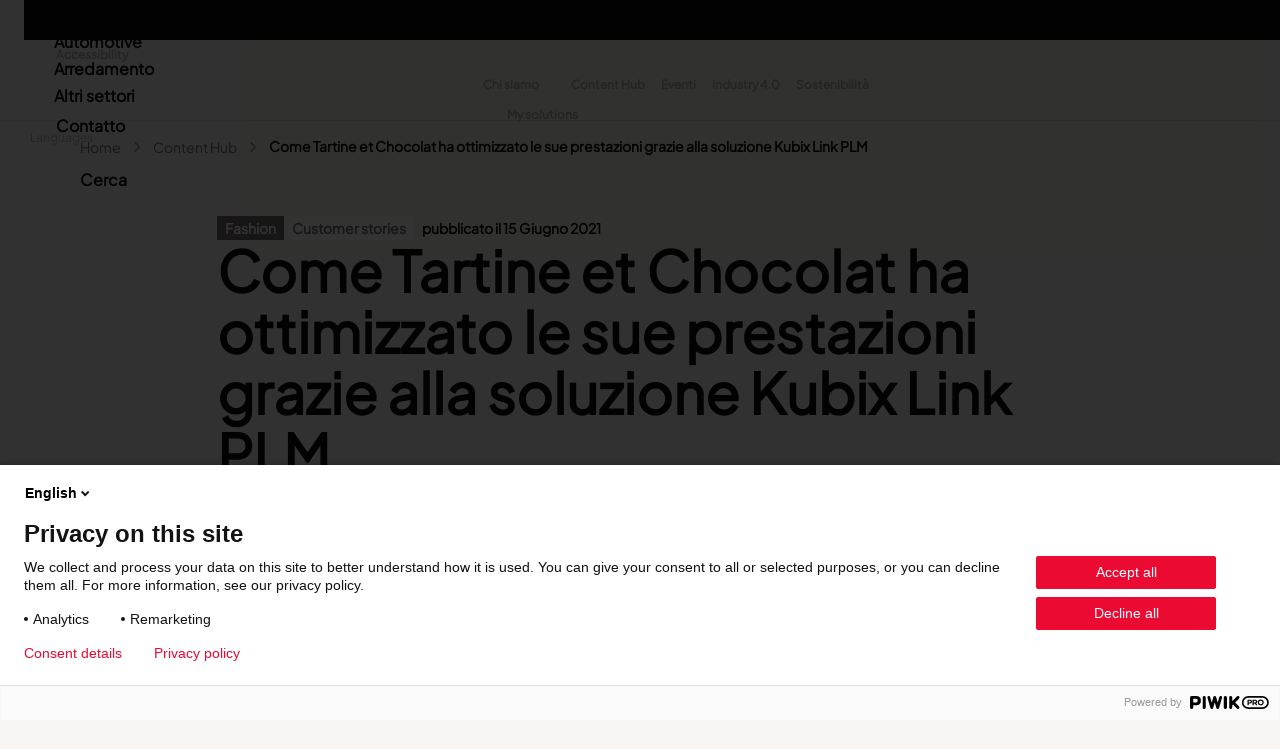

--- FILE ---
content_type: text/html; charset=UTF-8
request_url: https://www.lectra.com/it/libreria/come-tartine-et-chocolat-ha-ottimizzato-le-sue-prestazioni-grazie-alla-soluzione-kubix
body_size: 32861
content:

<!DOCTYPE html>
<html lang="it" dir="ltr" prefix="og: https://ogp.me/ns#" class="theme-lectra-b5 h-100">
  <head>
    <meta charset="utf-8" />
<script>(function(w,d,s,l,i){w[l]=w[l]||[];w[l].push({'gtm.start':
new Date().getTime(),event:'gtm.js'});var f=d.getElementsByTagName(s)[0],
j=d.createElement(s),dl=l!='dataLayer'?'&amp;l='+l:'';j.async=true;j.src=
'https://www.googletagmanager.com/gtm.js?id='+i+dl;f.parentNode.insertBefore(j,f);
})(window,document,'script','dataLayer','GTM-N2S9');
</script>
<meta name="description" content="Optando per Kubix Link PLM di Lectra, Tartine et Chocolat ha scelto una soluzione di valore assoluto. Il brand di lusso per bambini ora può fare leva sull&#039;eccellenza e la qualità degli strumenti di Lectra per migliorare le proprie prestazioni." />
<meta name="robots" content="index, follow" />
<link rel="canonical" href="https://www.lectra.com/it/libreria/come-tartine-et-chocolat-ha-ottimizzato-le-sue-prestazioni-grazie-alla-soluzione-kubix" />
<meta property="og:site_name" content="Lectra" />
<meta property="og:type" content="library detail" />
<meta property="og:url" content="https://www.lectra.com/it/libreria/come-tartine-et-chocolat-ha-ottimizzato-le-sue-prestazioni-grazie-alla-soluzione-kubix" />
<meta property="og:title" content="Come Tartine et Chocolat ha ottimizzato le sue prestazioni grazie alla soluzione Kubix Link PLM" />
<meta property="og:description" content="Optando per Kubix Link PLM di Lectra, Tartine et Chocolat ha scelto una soluzione di valore assoluto. Il brand di lusso per bambini ora può fare leva sull&#039;eccellenza e la qualità degli strumenti di Lectra per migliorare le proprie prestazioni." />
<meta property="og:image" content="https://www.lectra.com/sites/default/files/2021-06/tartine-et-chocolat-%281700x1220%29.jpg" />
<meta property="og:image:url" content="https://www.lectra.com/sites/default/files/2021-06/tartine-et-chocolat-%281700x1220%29.jpg" />
<meta property="og:image:secure_url" content="https://www.lectra.com/sites/default/files/2021-06/tartine-et-chocolat-%281700x1220%29.jpg" />
<meta name="twitter:card" content="summary_large_image" />
<meta name="twitter:title" content="Come Tartine et Chocolat ha ottimizzato le sue prestazioni grazie alla soluzione Kubix Link PLM" />
<meta name="twitter:site" content="@LectraOfficial" />
<meta name="twitter:description" content="Optando per Kubix Link PLM di Lectra, Tartine et Chocolat ha scelto una soluzione di valore assoluto. Il brand di lusso per bambini ora può fare leva sull&#039;eccellenza e la qualità degli strumenti di Lectra per migliorare le proprie prestazioni." />
<meta name="twitter:image" content="https://www.lectra.com/sites/default/files/2021-06/tartine-et-chocolat-%281700x1220%29.jpg" />
<meta name="google-site-verification" content="3MmdA6h04WdtNzGGHapZoKKA--6H6yfVmjw0QsKQY2w" />
<meta name="Generator" content="Drupal 10 (https://www.drupal.org)" />
<meta name="MobileOptimized" content="width" />
<meta name="HandheldFriendly" content="true" />
<meta name="viewport" content="width=device-width, initial-scale=1.0" />
<script type="application/ld+json">{
    "@context": "https://schema.org",
    "@graph": [
        {
            "@type": "Article",
            "headline": "Come Tartine et Chocolat ha ottimizzato le sue prestazioni grazie alla soluzione Kubix Link PLM",
            "name": "Come Tartine et Chocolat ha ottimizzato le sue prestazioni grazie alla soluzione Kubix Link PLM",
            "description": "Optando per Kubix Link PLM di Lectra, Tartine et Chocolat ha scelto una soluzione di valore assoluto. Il brand di lusso per bambini ora può fare leva sull\u0027eccellenza e la qualità degli strumenti di Lectra per migliorare le proprie prestazioni.",
            "about": [
                "Fashion"
            ],
            "image": {
                "@type": "ImageObject",
                "representativeOfPage": "True",
                "url": "https://www.lectra.com/sites/default/files/2021-06/tartine-et-chocolat-%281700x1220%29.jpg"
            },
            "datePublished": "Mar, 06/15/2021 - 12:00",
            "dateModified": "2024-09-09T10:56:40+0200",
            "publisher": {
                "@type": "Organization",
                "name": "Lectra",
                "url": "https://www.lectra.com/it"
            }
        }
    ]
}</script>
<link rel="alternate" hreflang="x-default" href="https://www.lectra.com/fr/librairie/comment-tartine-et-chocolat-optimise-ses-performances-avec-kubix-link-plm" />
<link rel="icon" href="/themes/custom/lectra_b5/favicon.ico" type="image/vnd.microsoft.icon" />
<link rel="alternate" hreflang="en" href="https://www.lectra.com/en/library/how-tartine-et-chocolat-has-optimized-its-performance-thanks-to-kubix-links-plm-solution" />
<link rel="alternate" hreflang="fr" href="https://www.lectra.com/fr/librairie/comment-tartine-et-chocolat-optimise-ses-performances-avec-kubix-link-plm" />
<link rel="alternate" hreflang="it" href="https://www.lectra.com/it/libreria/come-tartine-et-chocolat-ha-ottimizzato-le-sue-prestazioni-grazie-alla-soluzione-kubix" />
<script>window.a2a_config=window.a2a_config||{};a2a_config.callbacks=[];a2a_config.overlays=[];a2a_config.templates={};</script>

    <title>Come Tartine et Chocolat ha ottimizzato le sue prestazioni grazie alla soluzione Kubix Link PLM | Lectra</title>
    <link rel="stylesheet" media="all" href="/sites/default/files/css/css_9U8Tr0ZFGTSG1pXCNFY4I77COqVabOPsA0Ipk4cDnjA.css?delta=0&amp;language=it&amp;theme=lectra_b5&amp;include=[base64]" />
<link rel="stylesheet" media="all" href="/sites/default/files/css/css_WxIEm1eY-KXYDWgKMKWI635rQZ7ePIN-xcNgZqTcAGk.css?delta=1&amp;language=it&amp;theme=lectra_b5&amp;include=[base64]" />

    
  </head>
  <body class="path-node page-node-type-article    bg- d-flex flex-column h-100">
        <div class="visually-hidden-focusable skip-link p-3 container">
      <a href="#main-content" class="p-2">
        Salta al contenuto principale
      </a>
    </div>
    <noscript><iframe src="https://www.googletagmanager.com/ns.html?id=GTM-N2S9" height="0" width="0" style="display:none;visibility:hidden;"></iframe>
</noscript>
      <div class="dialog-off-canvas-main-canvas d-flex flex-column h-100" data-off-canvas-main-canvas>
    

<header role="banner">
    <div class="region region-header">
    <nav role="navigation" aria-labelledby="block-lectra-b5-headeraccessibility-menu" id="block-lectra-b5-headeraccessibility" class="block block-menu navigation menu--header---accessibility">
            
  <h5 class="visually-hidden" id="block-lectra-b5-headeraccessibility-menu">Header - Accessibility</h5>
  

        
              <ul data-block="header" class="nav navbar-nav">
                    <li class="nav-item">
        <a href="/it/accessibility-statement" class="nav-link" data-drupal-link-system-path="node/1806">Accessibility</a>
              </li>
        </ul>
  


  </nav>
<div id="block-lectra-b5-headernavigation" class="block block-blockgroup block-block-groupheader-navigation">
  
    
      <nav role="navigation" aria-labelledby="block-lectra-b5-headersecondarynavigation-2-menu" id="block-lectra-b5-headersecondarynavigation-2" class="block block-menu navigation menu--header---secondary-navigation">
            
  <h5 class="visually-hidden" id="block-lectra-b5-headersecondarynavigation-2-menu">Header - Secondary navigation</h5>
  

        
              <ul data-block="header_navigation" class="nav navbar-nav">
                    <li class="nav-item">
        <button class="nav-link dropdown-toggle" type="button">Chi siamo</button>
                                <ul>
                    <li class="nav-item">
        <a href="/it/scoprire-lectra" class="nav-link" data-drupal-link-system-path="node/1083">Scoprire Lectra</a>
              </li>
                <li class="nav-item">
        <a href="/it/innovation" class="nav-link" data-drupal-link-system-path="node/40">Innovation</a>
              </li>
                <li class="nav-item">
        <a href="/it/customer-centricity" class="nav-link" data-drupal-link-system-path="node/1302">Customer centricity</a>
              </li>
                <li class="nav-item">
        <a href="/it/lectra/lavorare-in-lectra" class="nav-link" data-drupal-link-system-path="node/1389">Far parte de Lectra</a>
              </li>
                <li class="nav-item">
        <a href="/it/press" class="nav-link" data-drupal-link-system-path="node/1485">Press</a>
              </li>
                <li class="nav-item">
        <a href="/it/losservatorio-lectra" class="nav-link" data-drupal-link-system-path="node/1771">L&#039;Osservatorio</a>
              </li>
        </ul>
  
              </li>
                <li class="nav-item">
        <a href="/it/libreria" class="nav-link active" data-drupal-link-system-path="node/1487">Content Hub</a>
              </li>
                <li class="nav-item">
        <a href="/it/events-webinars" class="nav-link" data-drupal-link-system-path="node/1486">Eventi</a>
              </li>
                <li class="nav-item">
        <a href="/it/industry-4-0" class="nav-link" data-drupal-link-system-path="node/2">Industry 4.0</a>
              </li>
                <li class="nav-item">
        <a href="/it/corporate-social-responsibility-at-lectra" class="nav-link" data-drupal-link-system-path="node/1">Sostenibilità</a>
              </li>
        </ul>
  


  </nav>
<nav role="navigation" aria-labelledby="block-lectra-b5-headersidelinks-2-menu" id="block-lectra-b5-headersidelinks-2" class="block block-menu navigation menu--header---side-links">
            
  <h5 class="visually-hidden" id="block-lectra-b5-headersidelinks-2-menu">Header - Side links</h5>
  

        
              <ul data-block="header_navigation" class="nav navbar-nav">
                    <li class="nav-item">
        <a href="/it/node/1737" class="nav-link" data-drupal-link-system-path="node/1737" target="_blank">My solutions</a>
              </li>
        </ul>
  


  </nav>

  </div>
<div id="block-lectra-b5-languageswitcherinterfacetext-2" class="block block-lectra-languages block-lectra-language-switcher-blocklanguage-interface">
  
      <button>Languages</button>
    
      <div class="submenu-language">
    <ul data-block="header">
                  <li hreflang="en" ><a href="/en/library/how-tartine-et-chocolat-has-optimized-its-performance-thanks-to-kubix-links-plm-solution" class="language-link "  hreflang="en">English</a></li>
                  <li hreflang="fr" ><a href="/fr/librairie/comment-tartine-et-chocolat-optimise-ses-performances-avec-kubix-link-plm" class="language-link "  hreflang="fr">Français</a></li>
                  <li hreflang="it" class="is-active" aria-current="page"><a href="/it/libreria/come-tartine-et-chocolat-ha-ottimizzato-le-sue-prestazioni-grazie-alla-soluzione-kubix" class="language-link  is-active" aria-current="page" hreflang="it">Italian</a></li>
              <li hreflang="cn"><a href="https://lectra.cn/" hreflang="cn" class="language-link">Chinese<span class="language-link-external"></span></a></li>
    </ul>
  <select name="languages">
        <option value="/en/library/how-tartine-et-chocolat-has-optimized-its-performance-thanks-to-kubix-links-plm-solution" >English</option>
        <option value="/fr/librairie/comment-tartine-et-chocolat-optimise-ses-performances-avec-kubix-link-plm" >Français</option>
        <option value="/it/libreria/come-tartine-et-chocolat-ha-ottimizzato-le-sue-prestazioni-grazie-alla-soluzione-kubix" selected="selected">Italian</option>
        <option value="https://lectra.cn/">Chinese ↗</option>
  </select>
</div>

  </div>

  </div>


    <nav class="navbar navbar-expand-lg navbar-dark text-light bg-dark">
    <div class="container d-flex">
      

              <button class="navbar-toggler collapsed" type="button" data-bs-toggle="collapse"
                data-bs-target="#navbarSupportedContent" aria-controls="navbarSupportedContent"
                aria-expanded="false" aria-label="Toggle navigation">
          <span class="navbar-toggler-icon"></span>
        </button>

        <div class="collapse navbar-collapse justify-content-md-end" id="navbarSupportedContent">
            <div class="region region-nav-main">
    <div id="block-lectra-b5-branding" class="block block-system block-system-branding-block">
  
    
  <div class="navbar-brand d-flex align-items-center">

    <a href="/it" title="Home" rel="home" class="site-logo d-block">
    <img src="/themes/custom/lectra_b5/logo.svg" alt="Home" fetchpriority="high" />
  </a>
  <a href="/it" title="Home" rel="home" class="site-logo home-logo d-block">
    <img src="/themes/custom/lectra_b5/logo-blanc.svg" alt="Home" fetchpriority="high" />
  </a>
  
  <div>
    
      </div>
</div>
</div>
<nav role="navigation" aria-labelledby="block-lectra-b5-mainnavigation-menu" id="block-lectra-b5-mainnavigation" class="block block-menu navigation menu--main">
            
  <h5 class="visually-hidden" id="block-lectra-b5-mainnavigation-menu">Main navigation</h5>
  

        

  <ul data-region="nav_main" data-block="nav_main" class="menu menu-level-0">
                  
        <li class="menu-item menu-item--expanded">
          <button type="button">Fashion</button>
                                
  
  <div class="menu_link_content menu-link-contentmain view-mode-default menu-dropdown menu-dropdown-0 menu-type-default">
              
<div  class="group_menu_sidebar">
    
  <ul class="menu menu-level-1">
                  
        <li class="menu-item">
          <a href="/it/fashion" data-drupal-link-system-path="node/1145">Lectra &amp; Fashion</a>
                                
  
  <div class="menu_link_content menu-link-contentmain view-mode-default menu-dropdown">
              
      </div>



                  </li>
                      
        <li class="menu-item">
          <button type="button">Le nostre soluzioni</button>
                                
  
  <div class="menu_link_content menu-link-contentmain view-mode-default menu-dropdown menu-dropdown-1 menu-type-default">
              
<div  class="group_menu_main_content">
    
      <div class="field field--name-field-menu-paragraphs field--type-entity-reference-revisions field--label-hidden field__items">
              <div class="field__item">  <div class="paragraph paragraph--type--menu-products-solutions paragraph--view-mode--menu">
          
            <div class="field field--name-field-title field--type-string field--label-hidden field__item">Our Fashion Solutions</div>
      
      <div class="field field--name-field-products-by-category field--type-entity-reference-revisions field--label-hidden field__items">
              <div class="field__item">  <div class="paragraph paragraph--type--menu-products-solutions-category paragraph--view-mode--default">
          
            <div class="field field--name-field-title field--type-string field--label-hidden field__item">Collaborate</div>
      
      <div class="field field--name-field-menu-item-products field--type-entity-reference-revisions field--label-hidden field__items">
              <div class="field__item">  <div class="paragraph paragraph--type--item paragraph--view-mode--menu">
          
            <div class="field field--name-field-button field--type-link field--label-hidden field__item"><a href="/it/fashion/prodotti/kubix-link-plm">Kubix Link PLM</a></div>
      
            <div class="field field--name-field-description field--type-string-long field--label-hidden field__item">Ottimizza lo sviluppo delle collezioni e gestisci tutti i tuoi dati di prodotto con PLM</div>
      
      </div>
</div>
          </div>
  
      </div>
</div>
              <div class="field__item">  <div class="paragraph paragraph--type--menu-products-solutions-category paragraph--view-mode--default">
          
            <div class="field field--name-field-title field--type-string field--label-hidden field__item">Create</div>
      
      <div class="field field--name-field-menu-item-products field--type-entity-reference-revisions field--label-hidden field__items">
              <div class="field__item">  <div class="paragraph paragraph--type--item paragraph--view-mode--menu">
          
            <div class="field field--name-field-button field--type-link field--label-hidden field__item"><a href="/it/fashion/prodotti/modaris">Modaris</a></div>
      
            <div class="field field--name-field-description field--type-string-long field--label-hidden field__item">Crea modelli di qualità superiore per fornire prodotti dalla vestibilità e qualità impeccabili con Modaris.</div>
      
      </div>
</div>
              <div class="field__item">  <div class="paragraph paragraph--type--item paragraph--view-mode--menu">
          
            <div class="field field--name-field-button field--type-link field--label-hidden field__item"><a href="/it/fashion/prodotti/gerber-accumark-fashion">Gerber AccuMark</a></div>
      
            <div class="field field--name-field-description field--type-string-long field--label-hidden field__item">Semplificare i processi di modellazione con 2D/3D</div>
      
      </div>
</div>
              <div class="field__item">  <div class="paragraph paragraph--type--item paragraph--view-mode--menu">
          
            <div class="field field--name-field-button field--type-link field--label-hidden field__item"><a href="/it/node/39">Gerber Yunique</a></div>
      
            <div class="field field--name-field-description field--type-string-long field--label-hidden field__item">Collaborate virtually to develop products, no matter where your teams are located</div>
      
      </div>
</div>
          </div>
  
      </div>
</div>
              <div class="field__item">  <div class="paragraph paragraph--type--menu-products-solutions-category paragraph--view-mode--default">
          
            <div class="field field--name-field-title field--type-string field--label-hidden field__item">Manufacture</div>
      
      <div class="field field--name-field-menu-item-products field--type-entity-reference-revisions field--label-hidden field__items">
              <div class="field__item">  <div class="paragraph paragraph--type--item paragraph--view-mode--menu">
          
            <div class="field field--name-field-button field--type-link field--label-hidden field__item"><a href="/it/fashion/prodotti/valia-fashion">Valia Fashion</a></div>
      
            <div class="field field--name-field-description field--type-string-long field--label-hidden field__item">Propel your company into a new technological era with an intelligent digital platform</div>
      
      </div>
</div>
              <div class="field__item">  <div class="paragraph paragraph--type--item paragraph--view-mode--menu">
          
            <div class="field field--name-field-button field--type-link field--label-hidden field__item"><a href="/it/fashion/prodotti/fashion-cutting-room-40">Fashion Cutting Room 4.0</a></div>
      
            <div class="field field--name-field-description field--type-string-long field--label-hidden field__item">Massimizza le possibilitità di performance con la soluzione di moda più grande e interconnessa del mercato</div>
      
      </div>
</div>
              <div class="field__item">  <div class="paragraph paragraph--type--item paragraph--view-mode--menu">
          
            <div class="field field--name-field-button field--type-link field--label-hidden field__item"><a href="/it/fashion/prodotti/vector-fashion">Vector Fashion</a></div>
      
            <div class="field field--name-field-description field--type-string-long field--label-hidden field__item">Garantire precisione e produttività di taglio</div>
      
      </div>
</div>
              <div class="field__item">  <div class="paragraph paragraph--type--item paragraph--view-mode--menu">
          
            <div class="field field--name-field-button field--type-link field--label-hidden field__item"><a href="/it/fashion/prodotti/virga-fashion">Virga Fashion</a></div>
      
            <div class="field field--name-field-description field--type-string-long field--label-hidden field__item">Produci on-demand con una soluzione completa di taglio digitale</div>
      
      </div>
</div>
              <div class="field__item">  <div class="paragraph paragraph--type--item paragraph--view-mode--menu">
          
            <div class="field field--name-field-button field--type-link field--label-hidden field__item"><a href="/it/fashion/prodotti/gerber-paragon-fashion">Gerber Paragon</a></div>
      
            <div class="field field--name-field-description field--type-string-long field--label-hidden field__item">Fornire le parti tagliate di altissima qualità per i capi</div>
      
      </div>
</div>
              <div class="field__item">  <div class="paragraph paragraph--type--item paragraph--view-mode--menu">
          
            <div class="field field--name-field-button field--type-link field--label-hidden field__item"><a href="/it/fashion/products/gerber-atria-fashion">Gerber Atria</a></div>
      
            <div class="field field--name-field-description field--type-string-long field--label-hidden field__item">Soddisfare qualsiasi sfida di taglio tessuto</div>
      
      </div>
</div>
              <div class="field__item">  <div class="paragraph paragraph--type--item paragraph--view-mode--menu">
          
            <div class="field field--name-field-button field--type-link field--label-hidden field__item"><a href="/it/node/35">Gerber Spreader for Fashion</a></div>
      
            <div class="field field--name-field-description field--type-string-long field--label-hidden field__item">Achieve exceptional quality and performance with a tension-free spreading solution</div>
      
      </div>
</div>
          </div>
  
      </div>
</div>
              <div class="field__item">  <div class="paragraph paragraph--type--menu-products-solutions-category paragraph--view-mode--default">
          
            <div class="field field--name-field-title field--type-string field--label-hidden field__item">Market</div>
      
      <div class="field field--name-field-menu-item-products field--type-entity-reference-revisions field--label-hidden field__items">
              <div class="field__item">  <div class="paragraph paragraph--type--item paragraph--view-mode--menu">
          
            <div class="field field--name-field-button field--type-link field--label-hidden field__item"><a href="/it/fashion/prodotti/neteven">Neteven</a></div>
      
            <div class="field field--name-field-description field--type-string-long field--label-hidden field__item">Centralizza, gestisci e ottimizza la distribuzione sui principali marketplace di fashion con Neteven</div>
      
      </div>
</div>
              <div class="field__item">  <div class="paragraph paragraph--type--item paragraph--view-mode--menu">
          
            <div class="field field--name-field-button field--type-link field--label-hidden field__item"><a href="/it/fashion/prodotti/retviews">Retviews</a></div>
      
            <div class="field field--name-field-description field--type-string-long field--label-hidden field__item">Automatizza l&#039;analisi competitiva con dati di retail in tempo reale</div>
      
      </div>
</div>
              <div class="field__item">  <div class="paragraph paragraph--type--item paragraph--view-mode--menu">
          
            <div class="field field--name-field-button field--type-link field--label-hidden field__item"><a href="/it/fashion/prodotti/launchmetrics">Launchmetrics</a></div>
      
            <div class="field field--name-field-description field--type-string-long field--label-hidden field__item">Gestisci tutte le attività e misura le prestazioni del tuo brand</div>
      
      </div>
</div>
          </div>
  
      </div>
</div>
              <div class="field__item">  <div class="paragraph paragraph--type--menu-products-solutions-category paragraph--view-mode--default">
          
            <div class="field field--name-field-title field--type-string field--label-hidden field__item">Trace</div>
      
      <div class="field field--name-field-menu-item-products field--type-entity-reference-revisions field--label-hidden field__items">
              <div class="field__item">  <div class="paragraph paragraph--type--item paragraph--view-mode--menu">
          
            <div class="field field--name-field-button field--type-link field--label-hidden field__item"><a href="/it/node/34">TextileGenesis</a></div>
      
            <div class="field field--name-field-description field--type-string-long field--label-hidden field__item">Accelerate traceability in your fashion business</div>
      
      </div>
</div>
          </div>
  
      </div>
</div>
          </div>
  
      </div>
</div>
          </div>
  
  </div>
      </div>



                  </li>
                      
        <li class="menu-item">
          <button type="button">Content hub</button>
                                
  
  <div class="menu_link_content menu-link-contentmain view-mode-default menu-dropdown menu-dropdown-1 menu-type-default">
              
<div  class="group_menu_main_content">
    
      <div class="field field--name-field-menu-paragraphs field--type-entity-reference-revisions field--label-hidden field__items">
              <div class="field__item">  <div class="paragraph paragraph--type--menu-content-hub paragraph--view-mode--menu">
          
            <div class="field field--name-field-title field--type-string field--label-hidden field__item">Explore our content</div>
      
    <div class="field field--name-field-ressource-types field--type-entity-reference field--label-hidden field__items">
              <div class="field__item">
          <div class="content">
            <div class="field field--name-name field--type-string field--label-hidden field__item"><span><a href="/en/library?filters-article%5B0%5D=industries%3A47&amp;filters-article%5B1%5D=ressource_type%3A73" rel="nofollow" hreflang="en">Customer stories</a></span></div>
            <div class="clearfix text-formatted field field--name-description field--type-text-long field--label-hidden field__item">
              
            </div>
          </div>
        </div>
              <div class="field__item">
          <div class="content">
            <div class="field field--name-name field--type-string field--label-hidden field__item"><span><a href="/en/library?filters-article%5B0%5D=industries%3A47&amp;filters-article%5B1%5D=ressource_type%3A74" rel="nofollow" hreflang="en">Product-related articles</a></span></div>
            <div class="clearfix text-formatted field field--name-description field--type-text-long field--label-hidden field__item">
              
            </div>
          </div>
        </div>
              <div class="field__item">
          <div class="content">
            <div class="field field--name-name field--type-string field--label-hidden field__item"><span><a href="/en/library?filters-article%5B0%5D=industries%3A47&amp;filters-article%5B1%5D=ressource_type%3A75" rel="nofollow" hreflang="en">Trends &amp; insights</a></span></div>
            <div class="clearfix text-formatted field field--name-description field--type-text-long field--label-hidden field__item">
              
            </div>
          </div>
        </div>
              <div class="field__item">
          <div class="content">
            <div class="field field--name-name field--type-string field--label-hidden field__item"><span><a href="/en/library?filters-article%5B0%5D=industries%3A47&amp;filters-article%5B1%5D=ressource_type%3A76" rel="nofollow" hreflang="en">White papers</a></span></div>
            <div class="clearfix text-formatted field field--name-description field--type-text-long field--label-hidden field__item">
              
            </div>
          </div>
        </div>
          </div>


      </div>
</div>
              <div class="field__item">  <div class="paragraph paragraph--type--push-news-resources paragraph--view-mode--menu">
          
            <div class="field field--name-field-section-title field--type-string field--label-hidden field__item">Latest Fashion resources</div>
      <div class="views-element-container"><div class="view-id-push-resources view view-eva view-push-resources-menu view-id-push_resources_menu view-display-id-entity_view_1 js-view-dom-id-db66c1aa6aed7c0ef031dc3ddabb5a39fd900848f59ff3b67864173b3228a816">
  
    

  
  

      <div class="views-row">
<article data-history-node-id="2312" class="node node--type-article node--view-mode-push">

  
    

  
  <div class="node__content">
    
            <div class="field field--name-field-thumbnail field--type-entity-reference field--label-hidden field__item"><div class="media media--type-image media--view-mode-list-item-16-9">
  
      
            <div class="field field--name-field-media-image field--type-image field--label-hidden field__item">    <picture>
                  <source srcset="/sites/default/files/styles/image_16_9_390x220/public/2025-12/mockup-indepth-growth.png?h=99362da5&amp;itok=qpCW5RyE 1x, /sites/default/files/styles/image_16_9_846x476/public/2025-12/mockup-indepth-growth.png?h=99362da5&amp;itok=DdvwAGQp 2x" media="all and (min-width: 1280px)" type="image/png" width="390" height="220"/>
              <source srcset="/sites/default/files/styles/image_16_9_390x220/public/2025-12/mockup-indepth-growth.png?h=99362da5&amp;itok=qpCW5RyE 1x, /sites/default/files/styles/image_16_9_846x476/public/2025-12/mockup-indepth-growth.png?h=99362da5&amp;itok=DdvwAGQp 2x" media="all and (min-width: 768px) and (max-width: 1279px)" type="image/png" width="390" height="220"/>
              <source srcset="/sites/default/files/styles/image_16_9_390x220/public/2025-12/mockup-indepth-growth.png?h=99362da5&amp;itok=qpCW5RyE 1x, /sites/default/files/styles/image_16_9_640x360/public/2025-12/mockup-indepth-growth.png?h=99362da5&amp;itok=M6QDOp88 2x" media="all and (max-width: 767px)" type="image/png" width="390" height="220"/>
                  <img loading="lazy" width="846" height="476" src="/sites/default/files/styles/image_16_9_846x476/public/2025-12/mockup-indepth-growth.png?h=99362da5&amp;itok=DdvwAGQp" alt="&quot;&quot;" class="img-fluid" />

  </picture>

</div>
      
  </div>
</div>
      
<div >
    
      <div class="field field--name-field-industries field--type-entity-reference field--label-hidden field__items">
              <div class="field__item">Fashion</div>
          </div>
  
            <div class="field field--name-field-ressource-type field--type-entity-reference field--label-hidden field__item">Trends &amp; insights</div>
      
  </div>  
            <div class="field field--name-title field--type-string field--label-hidden field__item"><h3><a href="/it/libreria/fashion-accelerare-la-crescita-in-un-settore-ormai-maturo" hreflang="it">Fashion: accelerare la crescita in un settore ormai maturo</a></h3></div>
      
            <div class="field field--name-field-date field--type-datetime field--label-hidden field__item"><time datetime="2026-01-05T12:00:00Z" class="datetime">pubblicato il 5 Gennaio 2026</time>
</div>
      
            <div class="field field--name-extra-field-readmore-extrafield field--type-extra-field field--label-hidden field__item"><div class="readmore-extrafield"><a href="/it/libreria/fashion-accelerare-la-crescita-in-un-settore-ormai-maturo" class="readmore-extrafield-link">Leggi tutto</a></div>
</div>
      
  </div>

</article>
</div>
    <div class="views-row">
<article data-history-node-id="2288" class="node node--type-article node--view-mode-push">

  
    

  
  <div class="node__content">
    
            <div class="field field--name-field-thumbnail field--type-entity-reference field--label-hidden field__item"><div class="media media--type-image media--view-mode-list-item-16-9">
  
      
            <div class="field field--name-field-media-image field--type-image field--label-hidden field__item">    <picture>
                  <source srcset="/sites/default/files/styles/image_16_9_390x220/public/2025-11/mockup-indepth-econogy-model.jpg?h=f5dc67b8&amp;itok=M7ZI_FsH 1x, /sites/default/files/styles/image_16_9_846x476/public/2025-11/mockup-indepth-econogy-model.jpg?h=f5dc67b8&amp;itok=VyWil23W 2x" media="all and (min-width: 1280px)" type="image/jpeg" width="390" height="220"/>
              <source srcset="/sites/default/files/styles/image_16_9_390x220/public/2025-11/mockup-indepth-econogy-model.jpg?h=f5dc67b8&amp;itok=M7ZI_FsH 1x, /sites/default/files/styles/image_16_9_846x476/public/2025-11/mockup-indepth-econogy-model.jpg?h=f5dc67b8&amp;itok=VyWil23W 2x" media="all and (min-width: 768px) and (max-width: 1279px)" type="image/jpeg" width="390" height="220"/>
              <source srcset="/sites/default/files/styles/image_16_9_390x220/public/2025-11/mockup-indepth-econogy-model.jpg?h=f5dc67b8&amp;itok=M7ZI_FsH 1x, /sites/default/files/styles/image_16_9_640x360/public/2025-11/mockup-indepth-econogy-model.jpg?h=f5dc67b8&amp;itok=oWb9GrFs 2x" media="all and (max-width: 767px)" type="image/jpeg" width="390" height="220"/>
                  <img loading="lazy" width="846" height="476" src="/sites/default/files/styles/image_16_9_846x476/public/2025-11/mockup-indepth-econogy-model.jpg?h=f5dc67b8&amp;itok=VyWil23W" alt="&quot;&quot;" class="img-fluid" />

  </picture>

</div>
      
  </div>
</div>
      
<div >
    
      <div class="field field--name-field-industries field--type-entity-reference field--label-hidden field__items">
              <div class="field__item">Fashion</div>
          </div>
  
            <div class="field field--name-field-ressource-type field--type-entity-reference field--label-hidden field__item">Trends &amp; insights</div>
      
  </div>  
            <div class="field field--name-title field--type-string field--label-hidden field__item"><h3><a href="/it/libreria/come-il-modello-econogy-di-lectra-sta-ridefinendo-il-fashion" hreflang="it">Come il modello Econogy di Lectra sta ridefinendo il fashion</a></h3></div>
      
            <div class="field field--name-field-date field--type-datetime field--label-hidden field__item"><time datetime="2025-12-12T12:00:00Z" class="datetime">pubblicato il 12 Dicembre 2025</time>
</div>
      
            <div class="field field--name-extra-field-readmore-extrafield field--type-extra-field field--label-hidden field__item"><div class="readmore-extrafield"><a href="/it/libreria/come-il-modello-econogy-di-lectra-sta-ridefinendo-il-fashion" class="readmore-extrafield-link">Leggi tutto</a></div>
</div>
      
  </div>

</article>
</div>
    <div class="views-row">
<article data-history-node-id="730" class="node node--type-article node--view-mode-push">

  
    

  
  <div class="node__content">
    
            <div class="field field--name-field-thumbnail field--type-entity-reference field--label-hidden field__item"><div class="media media--type-image media--view-mode-list-item-16-9">
  
      
            <div class="field field--name-field-media-image field--type-image field--label-hidden field__item">    <picture>
                  <source srcset="/sites/default/files/styles/image_16_9_390x220/public/2024-02/library%20page-Modaris-1700x1200px.jpg?h=5cadf3a0&amp;itok=KbaozZaY 1x, /sites/default/files/styles/image_16_9_846x476/public/2024-02/library%20page-Modaris-1700x1200px.jpg?h=5cadf3a0&amp;itok=qaOBT6uB 2x" media="all and (min-width: 1280px)" type="image/jpeg" width="390" height="220"/>
              <source srcset="/sites/default/files/styles/image_16_9_390x220/public/2024-02/library%20page-Modaris-1700x1200px.jpg?h=5cadf3a0&amp;itok=KbaozZaY 1x, /sites/default/files/styles/image_16_9_846x476/public/2024-02/library%20page-Modaris-1700x1200px.jpg?h=5cadf3a0&amp;itok=qaOBT6uB 2x" media="all and (min-width: 768px) and (max-width: 1279px)" type="image/jpeg" width="390" height="220"/>
              <source srcset="/sites/default/files/styles/image_16_9_390x220/public/2024-02/library%20page-Modaris-1700x1200px.jpg?h=5cadf3a0&amp;itok=KbaozZaY 1x, /sites/default/files/styles/image_16_9_640x360/public/2024-02/library%20page-Modaris-1700x1200px.jpg?h=5cadf3a0&amp;itok=xuQXUCgf 2x" media="all and (max-width: 767px)" type="image/jpeg" width="390" height="220"/>
                  <img loading="lazy" width="846" height="476" src="/sites/default/files/styles/image_16_9_846x476/public/2024-02/library%20page-Modaris-1700x1200px.jpg?h=5cadf3a0&amp;itok=qaOBT6uB" alt="Modaris-upgrade-page" class="img-fluid" />

  </picture>

</div>
      
  </div>
</div>
      
<div >
    
      <div class="field field--name-field-industries field--type-entity-reference field--label-hidden field__items">
              <div class="field__item">Fashion</div>
          </div>
  
            <div class="field field--name-field-ressource-type field--type-entity-reference field--label-hidden field__item">Product-related articles</div>
      
  </div>  
            <div class="field field--name-title field--type-string field--label-hidden field__item"><h3><a href="/it/libreria/cose-da-sapere-sullultima-versione-di-modaris" hreflang="it">Cose da sapere sull&#039;ultima versione di Modaris</a></h3></div>
      
            <div class="field field--name-field-date field--type-datetime field--label-hidden field__item"><time datetime="2025-11-05T12:00:00Z" class="datetime">pubblicato il 5 Novembre 2025</time>
</div>
      
            <div class="field field--name-extra-field-readmore-extrafield field--type-extra-field field--label-hidden field__item"><div class="readmore-extrafield"><a href="/it/libreria/cose-da-sapere-sullultima-versione-di-modaris" class="readmore-extrafield-link">Leggi tutto</a></div>
</div>
      
  </div>

</article>
</div>

  
  

  
  

  
  </div>
</div>

  <div class="field field--name-field-button field--type-link field--label-above">
    <div class="field__label">Button</div>
              <div class="field__item"><a href="https://www.lectra.com/it/libreria?filters-article%5B0%5D=industries%3A47">Content Hub</a></div>
          </div>

      </div>
</div>
          </div>
  
  </div>
      </div>



                  </li>
          </ul>



  </div>
<div  class="group_menu_main_content">
    
      <div class="field field--name-field-menu-paragraphs field--type-entity-reference-revisions field--label-hidden field__items">
              <div class="field__item">  <div class="paragraph paragraph--type--menu-mea-industrie paragraph--view-mode--menu">
          
            <div class="field field--name-field-title field--type-string field--label-hidden field__item">Fashion</div>
      
            <div class="field field--name-field-subtitle field--type-string-long field--label-hidden field__item">Succeed with style</div>
      
            <div class="field field--name-field-button field--type-link field--label-hidden field__item"><a href="/it/fashion">Fashion e Lectra</a></div>
      
            <div class="field field--name-field-media field--type-entity-reference field--label-hidden field__item"><div class="media media--type-image media--view-mode-header-1-1">
  
      
            <div class="field field--name-field-media-image field--type-image field--label-hidden field__item">    <picture>
                  <source srcset="/sites/default/files/styles/image_1_1_708x708/public/2025-03/fashion-KV.jpg?h=297da09b&amp;itok=C4m8iUkc 1x, /sites/default/files/styles/image_1_1_1416x1416/public/2025-03/fashion-KV.jpg?h=297da09b&amp;itok=7kOzkeHw 2x" media="all and (min-width: 1280px)" type="image/jpeg" width="708" height="708"/>
              <source srcset="/sites/default/files/styles/image_1_1_708x708/public/2025-03/fashion-KV.jpg?h=297da09b&amp;itok=C4m8iUkc 1x, /sites/default/files/styles/image_1_1_1416x1416/public/2025-03/fashion-KV.jpg?h=297da09b&amp;itok=7kOzkeHw 2x" media="all and (min-width: 768px) and (max-width: 1279px)" type="image/jpeg" width="708" height="708"/>
              <source srcset="/sites/default/files/styles/image_3_2_390x260/public/2025-03/fashion-KV.jpg?h=2d4ed3d4&amp;itok=uR0TOVjh 1x, /sites/default/files/styles/image_3_2_780x520/public/2025-03/fashion-KV.jpg?h=2d4ed3d4&amp;itok=StGQzDX_ 2x" media="all and (max-width: 767px)" type="image/jpeg" width="390" height="260"/>
                  <img loading="lazy" width="1416" height="1416" src="/sites/default/files/styles/image_1_1_1416x1416/public/2025-03/fashion-KV.jpg?h=297da09b&amp;itok=7kOzkeHw" alt="Fashion-Key-visual-2025" class="img-fluid" />

  </picture>

</div>
      
  </div>
</div>
      
      </div>
</div>
              <div class="field__item">  <div class="paragraph paragraph--type--menu-banner paragraph--view-mode--menu">
          
            <div class="field field--name-field-title field--type-string field--label-hidden field__item">We light the way so you can lead with style</div>
      
            <div class="button-cta-download field field--name-field-button field--type-link field--label-hidden field__item"><a href="https://www.lectra.com/sites/default/files/2025-07/brochure-market-fashion-en%201.pdf" target="_blank">Get the brochure</a></div>
      
      </div>
</div>
          </div>
  
  </div>
      </div>



                  </li>
                      
        <li class="menu-item menu-item--expanded">
          <button type="button">Automotive</button>
                                
  
  <div class="menu_link_content menu-link-contentmain view-mode-default menu-dropdown menu-dropdown-0 menu-type-default">
              
<div  class="group_menu_sidebar">
    
  <ul class="menu menu-level-1">
                  
        <li class="menu-item">
          <a href="/it/automotive" data-drupal-link-system-path="node/1067">Lectra &amp; Automotive</a>
                                
  
  <div class="menu_link_content menu-link-contentmain view-mode-default menu-dropdown">
              
      </div>



                  </li>
                      
        <li class="menu-item">
          <button type="button">Le nostre soluzioni </button>
                                
  
  <div class="menu_link_content menu-link-contentmain view-mode-default menu-dropdown menu-dropdown-1 menu-type-default">
              
<div  class="group_menu_main_content">
    
      <div class="field field--name-field-menu-paragraphs field--type-entity-reference-revisions field--label-hidden field__items">
              <div class="field__item">  <div class="paragraph paragraph--type--menu-products-solutions paragraph--view-mode--menu">
          
            <div class="field field--name-field-title field--type-string field--label-hidden field__item">Our Automotive Solutions</div>
      
      <div class="field field--name-field-products-by-category field--type-entity-reference-revisions field--label-hidden field__items">
              <div class="field__item">  <div class="paragraph paragraph--type--menu-products-solutions-category paragraph--view-mode--default">
          
            <div class="field field--name-field-title field--type-string field--label-hidden field__item">Fabric Cutting Room</div>
      
      <div class="field field--name-field-menu-item-products field--type-entity-reference-revisions field--label-hidden field__items">
              <div class="field__item">  <div class="paragraph paragraph--type--item paragraph--view-mode--menu">
          
            <div class="field field--name-field-button field--type-link field--label-hidden field__item"><a href="/it/node/16">Valia Automotive</a></div>
      
            <div class="field field--name-field-description field--type-string-long field--label-hidden field__item">Digitalize and standardize cutting processes across plants</div>
      
      </div>
</div>
              <div class="field__item">  <div class="paragraph paragraph--type--item paragraph--view-mode--menu">
          
            <div class="field field--name-field-button field--type-link field--label-hidden field__item"><a href="/it/automotive/products/automotive-cutting-room-40">Automotive Cutting Room 4.0</a></div>
      
            <div class="field field--name-field-description field--type-string-long field--label-hidden field__item">Rendi più efficaci le operazioni della sala taglio</div>
      
      </div>
</div>
              <div class="field__item">  <div class="paragraph paragraph--type--item paragraph--view-mode--menu">
          
            <div class="field field--name-field-button field--type-link field--label-hidden field__item"><a href="/it/automobile/prodotti/vector-automotive">Vector Automotive</a></div>
      
            <div class="field field--name-field-description field--type-string-long field--label-hidden field__item">Garantire precisione e produttività di taglio</div>
      
      </div>
</div>
              <div class="field__item">  <div class="paragraph paragraph--type--item paragraph--view-mode--menu">
          
            <div class="field field--name-field-button field--type-link field--label-hidden field__item"><a href="/it/automobile/prodotti/algopex">Algopex</a></div>
      
            <div class="field field--name-field-description field--type-string-long field--label-hidden field__item">Analisi dei dati di produzione in tempo reale</div>
      
      </div>
</div>
              <div class="field__item">  <div class="paragraph paragraph--type--item paragraph--view-mode--menu">
          
            <div class="field field--name-field-button field--type-link field--label-hidden field__item"><a href="/it/node/23">Gerber Spreader for Automotive</a></div>
      
            <div class="field field--name-field-description field--type-string-long field--label-hidden field__item">Get exceptional quality and performance in a tension-free spreading system</div>
      
      </div>
</div>
          </div>
  
      </div>
</div>
              <div class="field__item">  <div class="paragraph paragraph--type--menu-products-solutions-category paragraph--view-mode--default">
          
            <div class="field field--name-field-title field--type-string field--label-hidden field__item">Leather Cutting Room</div>
      
      <div class="field field--name-field-menu-item-products field--type-entity-reference-revisions field--label-hidden field__items">
              <div class="field__item">  <div class="paragraph paragraph--type--item paragraph--view-mode--menu">
          
            <div class="field field--name-field-button field--type-link field--label-hidden field__item"><a href="/it/automobile/prodotti/versalis-automotive">Versalis Automotive</a></div>
      
            <div class="field field--name-field-description field--type-string-long field--label-hidden field__item">Ottieni il massimo da ogni pelle</div>
      
      </div>
</div>
          </div>
  
      </div>
</div>
              <div class="field__item">  <div class="paragraph paragraph--type--menu-products-solutions-category paragraph--view-mode--default">
          
            <div class="field field--name-field-title field--type-string field--label-hidden field__item">Airbag cutting room</div>
      
      <div class="field field--name-field-menu-item-products field--type-entity-reference-revisions field--label-hidden field__items">
              <div class="field__item">  <div class="paragraph paragraph--type--item paragraph--view-mode--menu">
          
            <div class="field field--name-field-button field--type-link field--label-hidden field__item"><a href="/it/node/22">FocusQuantum</a></div>
      
            <div class="field field--name-field-description field--type-string-long field--label-hidden field__item">Achieve perfect control of quality with laser</div>
      
      </div>
</div>
          </div>
  
      </div>
</div>
          </div>
  
      </div>
</div>
          </div>
  
  </div>
      </div>



                  </li>
                      
        <li class="menu-item">
          <button type="button">Content hub</button>
                                
  
  <div class="menu_link_content menu-link-contentmain view-mode-default menu-dropdown menu-dropdown-1 menu-type-default">
              
<div  class="group_menu_main_content">
    
      <div class="field field--name-field-menu-paragraphs field--type-entity-reference-revisions field--label-hidden field__items">
              <div class="field__item">  <div class="paragraph paragraph--type--menu-content-hub paragraph--view-mode--menu">
          
            <div class="field field--name-field-title field--type-string field--label-hidden field__item">Explore our content</div>
      
    <div class="field field--name-field-ressource-types field--type-entity-reference field--label-hidden field__items">
              <div class="field__item">
          <div class="content">
            <div class="field field--name-name field--type-string field--label-hidden field__item"><span><a href="/en/library?filters-article%5B0%5D=industries%3A48&amp;filters-article%5B1%5D=ressource_type%3A73" rel="nofollow" hreflang="en">Customer stories</a></span></div>
            <div class="clearfix text-formatted field field--name-description field--type-text-long field--label-hidden field__item">
              
            </div>
          </div>
        </div>
              <div class="field__item">
          <div class="content">
            <div class="field field--name-name field--type-string field--label-hidden field__item"><span><a href="/en/library?filters-article%5B0%5D=industries%3A48&amp;filters-article%5B1%5D=ressource_type%3A74" rel="nofollow" hreflang="en">Product-related articles</a></span></div>
            <div class="clearfix text-formatted field field--name-description field--type-text-long field--label-hidden field__item">
              
            </div>
          </div>
        </div>
              <div class="field__item">
          <div class="content">
            <div class="field field--name-name field--type-string field--label-hidden field__item"><span><a href="/en/library?filters-article%5B0%5D=industries%3A48&amp;filters-article%5B1%5D=ressource_type%3A75" rel="nofollow" hreflang="en">Trends &amp; insights</a></span></div>
            <div class="clearfix text-formatted field field--name-description field--type-text-long field--label-hidden field__item">
              
            </div>
          </div>
        </div>
              <div class="field__item">
          <div class="content">
            <div class="field field--name-name field--type-string field--label-hidden field__item"><span><a href="/en/library?filters-article%5B0%5D=industries%3A48&amp;filters-article%5B1%5D=ressource_type%3A76" rel="nofollow" hreflang="en">White papers</a></span></div>
            <div class="clearfix text-formatted field field--name-description field--type-text-long field--label-hidden field__item">
              
            </div>
          </div>
        </div>
          </div>


      </div>
</div>
              <div class="field__item">  <div class="paragraph paragraph--type--push-news-resources paragraph--view-mode--menu">
          
            <div class="field field--name-field-section-title field--type-string field--label-hidden field__item">Latest Automotive resources</div>
      <div class="views-element-container"><div class="view-id-push-resources view view-eva view-push-resources-menu view-id-push_resources_menu view-display-id-entity_view_1 js-view-dom-id-2e68e1c1f70070d4734a8222c114b7a4574ba4f9cac655b92d9dc8ca04d64a45">
  
    

  
  

      <div class="views-row">
<article data-history-node-id="2245" class="node node--type-article node--view-mode-push">

  
    

  
  <div class="node__content">
    
            <div class="field field--name-field-thumbnail field--type-entity-reference field--label-hidden field__item"><div class="media media--type-image media--view-mode-list-item-16-9">
  
      
            <div class="field field--name-field-media-image field--type-image field--label-hidden field__item">    <picture>
                  <source srcset="/sites/default/files/styles/image_16_9_390x220/public/2025-10/white-paper-durabilite-opportunite-pour-automobile-EN.jpg?h=920929c4&amp;itok=okVDBVWU 1x, /sites/default/files/styles/image_16_9_846x476/public/2025-10/white-paper-durabilite-opportunite-pour-automobile-EN.jpg?h=920929c4&amp;itok=KS52FMu2 2x" media="all and (min-width: 1280px)" type="image/jpeg" width="390" height="220"/>
              <source srcset="/sites/default/files/styles/image_16_9_390x220/public/2025-10/white-paper-durabilite-opportunite-pour-automobile-EN.jpg?h=920929c4&amp;itok=okVDBVWU 1x, /sites/default/files/styles/image_16_9_846x476/public/2025-10/white-paper-durabilite-opportunite-pour-automobile-EN.jpg?h=920929c4&amp;itok=KS52FMu2 2x" media="all and (min-width: 768px) and (max-width: 1279px)" type="image/jpeg" width="390" height="220"/>
              <source srcset="/sites/default/files/styles/image_16_9_390x220/public/2025-10/white-paper-durabilite-opportunite-pour-automobile-EN.jpg?h=920929c4&amp;itok=okVDBVWU 1x, /sites/default/files/styles/image_16_9_640x360/public/2025-10/white-paper-durabilite-opportunite-pour-automobile-EN.jpg?h=920929c4&amp;itok=8XjYwxYi 2x" media="all and (max-width: 767px)" type="image/jpeg" width="390" height="220"/>
                  <img loading="lazy" width="846" height="476" src="/sites/default/files/styles/image_16_9_846x476/public/2025-10/white-paper-durabilite-opportunite-pour-automobile-EN.jpg?h=920929c4&amp;itok=KS52FMu2" alt="&quot;&quot;" class="img-fluid" />

  </picture>

</div>
      
  </div>
</div>
      
<div >
    
      <div class="field field--name-field-industries field--type-entity-reference field--label-hidden field__items">
              <div class="field__item">Automobile</div>
          </div>
  
            <div class="field field--name-field-ressource-type field--type-entity-reference field--label-hidden field__item">White papers</div>
      
  </div>  
            <div class="field field--name-title field--type-string field--label-hidden field__item"><h3><a href="/it/libreria/automotive-sostenibile-quali-strategie-e-tecnologie-trasformeranno-lindustria" hreflang="it">Automotive sostenibile: quali strategie e tecnologie trasformeranno l’industria</a></h3></div>
      
            <div class="field field--name-field-date field--type-datetime field--label-hidden field__item"><time datetime="2025-10-21T12:00:00Z" class="datetime">pubblicato il 21 Ottobre 2025</time>
</div>
      
            <div class="field field--name-extra-field-readmore-extrafield field--type-extra-field field--label-hidden field__item"><div class="readmore-extrafield"><a href="/it/libreria/automotive-sostenibile-quali-strategie-e-tecnologie-trasformeranno-lindustria" class="readmore-extrafield-link">Leggi tutto</a></div>
</div>
      
  </div>

</article>
</div>

  
  

  
  

  
  </div>
</div>

  <div class="field field--name-field-button field--type-link field--label-above">
    <div class="field__label">Button</div>
              <div class="field__item"><a href="https://www.lectra.com/en/library?filters-article%5B0%5D=industries%3A48">Content Hub</a></div>
          </div>

      </div>
</div>
          </div>
  
  </div>
      </div>



                  </li>
          </ul>



  </div>
<div  class="group_menu_main_content">
    
      <div class="field field--name-field-menu-paragraphs field--type-entity-reference-revisions field--label-hidden field__items">
              <div class="field__item">  <div class="paragraph paragraph--type--menu-mea-industrie paragraph--view-mode--menu">
          
            <div class="field field--name-field-title field--type-string field--label-hidden field__item">Automotive</div>
      
            <div class="field field--name-field-subtitle field--type-string-long field--label-hidden field__item">Drive operational excellence</div>
      
            <div class="field field--name-field-button field--type-link field--label-hidden field__item"><a href="/it/automotive">Automotive e Lectra</a></div>
      
            <div class="field field--name-field-media field--type-entity-reference field--label-hidden field__item"><div class="media media--type-image media--view-mode-header-1-1">
  
      
            <div class="field field--name-field-media-image field--type-image field--label-hidden field__item">    <picture>
                  <source srcset="/sites/default/files/styles/image_1_1_708x708/public/2025-03/auto-KV.jpg?h=297da09b&amp;itok=HIOY2Lxc 1x, /sites/default/files/styles/image_1_1_1416x1416/public/2025-03/auto-KV.jpg?h=297da09b&amp;itok=wYWp6rEu 2x" media="all and (min-width: 1280px)" type="image/jpeg" width="708" height="708"/>
              <source srcset="/sites/default/files/styles/image_1_1_708x708/public/2025-03/auto-KV.jpg?h=297da09b&amp;itok=HIOY2Lxc 1x, /sites/default/files/styles/image_1_1_1416x1416/public/2025-03/auto-KV.jpg?h=297da09b&amp;itok=wYWp6rEu 2x" media="all and (min-width: 768px) and (max-width: 1279px)" type="image/jpeg" width="708" height="708"/>
              <source srcset="/sites/default/files/styles/image_3_2_390x260/public/2025-03/auto-KV.jpg?h=d83bb36e&amp;itok=TpZDgP6Q 1x, /sites/default/files/styles/image_3_2_780x520/public/2025-03/auto-KV.jpg?h=d83bb36e&amp;itok=n1ZtS4UM 2x" media="all and (max-width: 767px)" type="image/jpeg" width="390" height="260"/>
                  <img loading="lazy" width="1416" height="1416" src="/sites/default/files/styles/image_1_1_1416x1416/public/2025-03/auto-KV.jpg?h=297da09b&amp;itok=wYWp6rEu" alt="automotive-Key-visual" class="img-fluid" />

  </picture>

</div>
      
  </div>
</div>
      
      </div>
</div>
          </div>
  
  </div>
      </div>



                  </li>
                      
        <li class="menu-item menu-item--expanded">
          <button type="button">Arredamento</button>
                                
  
  <div class="menu_link_content menu-link-contentmain view-mode-default menu-dropdown menu-dropdown-0 menu-type-default">
              
<div  class="group_menu_sidebar">
    
  <ul class="menu menu-level-1">
                  
        <li class="menu-item">
          <a href="/it/arredamento" data-drupal-link-system-path="node/1066">Lectra &amp; Arredamento</a>
                                
  
  <div class="menu_link_content menu-link-contentmain view-mode-default menu-dropdown">
              
      </div>



                  </li>
                      
        <li class="menu-item">
          <button type="button">Le nostre soluzioni</button>
                                
  
  <div class="menu_link_content menu-link-contentmain view-mode-default menu-dropdown menu-dropdown-1 menu-type-default">
              
<div  class="group_menu_main_content">
    
      <div class="field field--name-field-menu-paragraphs field--type-entity-reference-revisions field--label-hidden field__items">
              <div class="field__item">  <div class="paragraph paragraph--type--menu-products-solutions paragraph--view-mode--menu">
          
            <div class="field field--name-field-title field--type-string field--label-hidden field__item">Our Furniture Solutions</div>
      
      <div class="field field--name-field-products-by-category field--type-entity-reference-revisions field--label-hidden field__items">
              <div class="field__item">  <div class="paragraph paragraph--type--menu-products-solutions-category paragraph--view-mode--default">
          
            <div class="field field--name-field-title field--type-string field--label-hidden field__item">Fabric Cutting Room 4.0</div>
      
      <div class="field field--name-field-menu-item-products field--type-entity-reference-revisions field--label-hidden field__items">
              <div class="field__item">  <div class="paragraph paragraph--type--item paragraph--view-mode--menu">
          
            <div class="field field--name-field-button field--type-link field--label-hidden field__item"><a href="/it/arredamento/prodotti/valia-furniture">Valia Furniture</a></div>
      
            <div class="field field--name-field-description field--type-string-long field--label-hidden field__item">Plan and optimize cutting room operations</div>
      
      </div>
</div>
              <div class="field__item">  <div class="paragraph paragraph--type--item paragraph--view-mode--menu">
          
            <div class="field field--name-field-button field--type-link field--label-hidden field__item"><a href="/it/arredamento/prodotti/furniture-on-demand-by-lectra">Furniture on Demand</a></div>
      
            <div class="field field--name-field-description field--type-string-long field--label-hidden field__item">Make on-demand production agile and profitable</div>
      
      </div>
</div>
              <div class="field__item">  <div class="paragraph paragraph--type--item paragraph--view-mode--menu">
          
            <div class="field field--name-field-button field--type-link field--label-hidden field__item"><a href="/it/arredamento/prodotti/vector-furniture">Vector Furniture</a></div>
      
            <div class="field field--name-field-description field--type-string-long field--label-hidden field__item">Ensure cutting precision and productivity</div>
      
      </div>
</div>
              <div class="field__item">  <div class="paragraph paragraph--type--item paragraph--view-mode--menu">
          
            <div class="field field--name-field-button field--type-link field--label-hidden field__item"><a href="/it/arredamento/prodotti/virga-furniture">Virga Furniture</a></div>
      
            <div class="field field--name-field-description field--type-string-long field--label-hidden field__item">Produce small batches and one-offs</div>
      
      </div>
</div>
          </div>
  
      </div>
</div>
              <div class="field__item">  <div class="paragraph paragraph--type--menu-products-solutions-category paragraph--view-mode--default">
          
            <div class="field field--name-field-title field--type-string field--label-hidden field__item">Fabric Cutting Room</div>
      
      <div class="field field--name-field-menu-item-products field--type-entity-reference-revisions field--label-hidden field__items">
              <div class="field__item">  <div class="paragraph paragraph--type--item paragraph--view-mode--menu">
          
            <div class="field field--name-field-button field--type-link field--label-hidden field__item"><a href="/it/arredamento/prodotti/gerber-paragon-furniture">Gerber Paragon</a></div>
      
            <div class="field field--name-field-description field--type-string-long field--label-hidden field__item">Satisfy emerging demand and deliver faster</div>
      
      </div>
</div>
              <div class="field__item">  <div class="paragraph paragraph--type--item paragraph--view-mode--menu">
          
            <div class="field field--name-field-button field--type-link field--label-hidden field__item"><a href="/it/node/29">Gerber Spreader for Furniture</a></div>
      
            <div class="field field--name-field-description field--type-string-long field--label-hidden field__item">Ensure tension-free lays and perfect alignment of fabrics</div>
      
      </div>
</div>
          </div>
  
      </div>
</div>
              <div class="field__item">  <div class="paragraph paragraph--type--menu-products-solutions-category paragraph--view-mode--default">
          
            <div class="field field--name-field-title field--type-string field--label-hidden field__item">Leather Cutting Room</div>
      
      <div class="field field--name-field-menu-item-products field--type-entity-reference-revisions field--label-hidden field__items">
              <div class="field__item">  <div class="paragraph paragraph--type--item paragraph--view-mode--menu">
          
            <div class="field field--name-field-button field--type-link field--label-hidden field__item"><a href="/it/arredamento/prodotti/versalis-furniture">Versalis Furniture</a></div>
      
            <div class="field field--name-field-description field--type-string-long field--label-hidden field__item">Get the most from every hide</div>
      
      </div>
</div>
          </div>
  
      </div>
</div>
          </div>
  
      </div>
</div>
          </div>
  
  </div>
      </div>



                  </li>
                      
        <li class="menu-item">
          <button type="button">Content hub</button>
                                
  
  <div class="menu_link_content menu-link-contentmain view-mode-default menu-dropdown menu-dropdown-1 menu-type-default">
              
<div  class="group_menu_main_content">
    
      <div class="field field--name-field-menu-paragraphs field--type-entity-reference-revisions field--label-hidden field__items">
              <div class="field__item">  <div class="paragraph paragraph--type--menu-content-hub paragraph--view-mode--menu">
          
            <div class="field field--name-field-title field--type-string field--label-hidden field__item">Explore our content</div>
      
    <div class="field field--name-field-ressource-types field--type-entity-reference field--label-hidden field__items">
              <div class="field__item">
          <div class="content">
            <div class="field field--name-name field--type-string field--label-hidden field__item"><span><a href="/en/library?filters-article%5B0%5D=industries%3A45&amp;filters-article%5B1%5D=ressource_type%3A73" rel="nofollow" hreflang="en">Customer stories</a></span></div>
            <div class="clearfix text-formatted field field--name-description field--type-text-long field--label-hidden field__item">
              
            </div>
          </div>
        </div>
              <div class="field__item">
          <div class="content">
            <div class="field field--name-name field--type-string field--label-hidden field__item"><span><a href="/en/library?filters-article%5B0%5D=industries%3A45&amp;filters-article%5B1%5D=ressource_type%3A74" rel="nofollow" hreflang="en">Product-related articles</a></span></div>
            <div class="clearfix text-formatted field field--name-description field--type-text-long field--label-hidden field__item">
              
            </div>
          </div>
        </div>
              <div class="field__item">
          <div class="content">
            <div class="field field--name-name field--type-string field--label-hidden field__item"><span><a href="/en/library?filters-article%5B0%5D=industries%3A45&amp;filters-article%5B1%5D=ressource_type%3A75" rel="nofollow" hreflang="en">Trends &amp; insights</a></span></div>
            <div class="clearfix text-formatted field field--name-description field--type-text-long field--label-hidden field__item">
              
            </div>
          </div>
        </div>
              <div class="field__item">
          <div class="content">
            <div class="field field--name-name field--type-string field--label-hidden field__item"><span><a href="/en/library?filters-article%5B0%5D=industries%3A45&amp;filters-article%5B1%5D=ressource_type%3A76" rel="nofollow" hreflang="en">White papers</a></span></div>
            <div class="clearfix text-formatted field field--name-description field--type-text-long field--label-hidden field__item">
              
            </div>
          </div>
        </div>
          </div>


      </div>
</div>
              <div class="field__item">  <div class="paragraph paragraph--type--push-news-resources paragraph--view-mode--menu">
          
            <div class="field field--name-field-section-title field--type-string field--label-hidden field__item">Latest Furniture resources</div>
      <div class="views-element-container"><div class="view-id-push-resources view view-eva view-push-resources-menu view-id-push_resources_menu view-display-id-entity_view_1 js-view-dom-id-60e81c7711166cc5984b23dba97f6e594084c751869cedc8650f04385ca20afe">
  
    

  
  

      <div class="views-row">
<article data-history-node-id="2270" class="node node--type-article node--view-mode-push">

  
    

  
  <div class="node__content">
    
            <div class="field field--name-field-thumbnail field--type-entity-reference field--label-hidden field__item"><div class="media media--type-image media--view-mode-list-item-16-9">
  
      
            <div class="field field--name-field-media-image field--type-image field--label-hidden field__item">    <picture>
                  <source srcset="/sites/default/files/styles/image_16_9_390x220/public/2026-01/mockup-eguide-IT%20%281%29.jpg?h=920929c4&amp;itok=0LlzPq7A 1x, /sites/default/files/styles/image_16_9_846x476/public/2026-01/mockup-eguide-IT%20%281%29.jpg?h=920929c4&amp;itok=F2xyzq8g 2x" media="all and (min-width: 1280px)" type="image/jpeg" width="390" height="220"/>
              <source srcset="/sites/default/files/styles/image_16_9_390x220/public/2026-01/mockup-eguide-IT%20%281%29.jpg?h=920929c4&amp;itok=0LlzPq7A 1x, /sites/default/files/styles/image_16_9_846x476/public/2026-01/mockup-eguide-IT%20%281%29.jpg?h=920929c4&amp;itok=F2xyzq8g 2x" media="all and (min-width: 768px) and (max-width: 1279px)" type="image/jpeg" width="390" height="220"/>
              <source srcset="/sites/default/files/styles/image_16_9_390x220/public/2026-01/mockup-eguide-IT%20%281%29.jpg?h=920929c4&amp;itok=0LlzPq7A 1x, /sites/default/files/styles/image_16_9_640x360/public/2026-01/mockup-eguide-IT%20%281%29.jpg?h=920929c4&amp;itok=eTco6ca3 2x" media="all and (max-width: 767px)" type="image/jpeg" width="390" height="220"/>
                  <img loading="lazy" width="846" height="476" src="/sites/default/files/styles/image_16_9_846x476/public/2026-01/mockup-eguide-IT%20%281%29.jpg?h=920929c4&amp;itok=F2xyzq8g" alt="&quot;&quot;" class="img-fluid" />

  </picture>

</div>
      
  </div>
</div>
      
<div >
    
      <div class="field field--name-field-industries field--type-entity-reference field--label-hidden field__items">
              <div class="field__item">Arredamento</div>
          </div>
  
            <div class="field field--name-field-ressource-type field--type-entity-reference field--label-hidden field__item">Trends &amp; insights</div>
      
  </div>  
            <div class="field field--name-title field--type-string field--label-hidden field__item"><h3><a href="/it/libreria/e-guide-le-tendenze-2026-nella-produzione-di-arredamento-imbottito" hreflang="it">E-guide: Le tendenze 2026 nella produzione di arredamento imbottito</a></h3></div>
      
            <div class="field field--name-field-date field--type-datetime field--label-hidden field__item"><time datetime="2025-11-24T12:00:00Z" class="datetime">pubblicato il 24 Novembre 2025</time>
</div>
      
            <div class="field field--name-extra-field-readmore-extrafield field--type-extra-field field--label-hidden field__item"><div class="readmore-extrafield"><a href="/it/libreria/e-guide-le-tendenze-2026-nella-produzione-di-arredamento-imbottito" class="readmore-extrafield-link">Leggi tutto</a></div>
</div>
      
  </div>

</article>
</div>
    <div class="views-row">
<article data-history-node-id="2266" class="node node--type-article node--view-mode-push">

  
    

  
  <div class="node__content">
    
            <div class="field field--name-field-thumbnail field--type-entity-reference field--label-hidden field__item"><div class="media media--type-image media--view-mode-list-item-16-9">
  
      
            <div class="field field--name-field-media-image field--type-image field--label-hidden field__item">    <picture>
                  <source srcset="/sites/default/files/styles/image_16_9_390x220/public/2025-10/banner-Helland%20Blatic.jpg?h=920929c4&amp;itok=xfPe1eMr 1x, /sites/default/files/styles/image_16_9_846x476/public/2025-10/banner-Helland%20Blatic.jpg?h=920929c4&amp;itok=5BS1lRfq 2x" media="all and (min-width: 1280px)" type="image/jpeg" width="390" height="220"/>
              <source srcset="/sites/default/files/styles/image_16_9_390x220/public/2025-10/banner-Helland%20Blatic.jpg?h=920929c4&amp;itok=xfPe1eMr 1x, /sites/default/files/styles/image_16_9_846x476/public/2025-10/banner-Helland%20Blatic.jpg?h=920929c4&amp;itok=5BS1lRfq 2x" media="all and (min-width: 768px) and (max-width: 1279px)" type="image/jpeg" width="390" height="220"/>
              <source srcset="/sites/default/files/styles/image_16_9_390x220/public/2025-10/banner-Helland%20Blatic.jpg?h=920929c4&amp;itok=xfPe1eMr 1x, /sites/default/files/styles/image_16_9_640x360/public/2025-10/banner-Helland%20Blatic.jpg?h=920929c4&amp;itok=tYrIqgBr 2x" media="all and (max-width: 767px)" type="image/jpeg" width="390" height="220"/>
                  <img loading="lazy" width="846" height="476" src="/sites/default/files/styles/image_16_9_846x476/public/2025-10/banner-Helland%20Blatic.jpg?h=920929c4&amp;itok=5BS1lRfq" alt="&quot;&quot;" class="img-fluid" />

  </picture>

</div>
      
  </div>
</div>
      
<div >
    
      <div class="field field--name-field-industries field--type-entity-reference field--label-hidden field__items">
              <div class="field__item">Arredamento</div>
          </div>
  
            <div class="field field--name-field-ressource-type field--type-entity-reference field--label-hidden field__item">Customer stories</div>
      
  </div>  
            <div class="field field--name-title field--type-string field--label-hidden field__item"><h3><a href="/it/libreria/helland-baltic-mette-in-collegamento-i-propri-team-internazionali-grazie-a-valia-furniture" hreflang="it">Helland Baltic mette in collegamento i propri team internazionali grazie a Valia Furniture</a></h3></div>
      
            <div class="field field--name-field-date field--type-datetime field--label-hidden field__item"><time datetime="2025-10-28T12:00:00Z" class="datetime">pubblicato il 28 Ottobre 2025</time>
</div>
      
            <div class="field field--name-extra-field-readmore-extrafield field--type-extra-field field--label-hidden field__item"><div class="readmore-extrafield"><a href="/it/libreria/helland-baltic-mette-in-collegamento-i-propri-team-internazionali-grazie-a-valia-furniture" class="readmore-extrafield-link">Leggi tutto</a></div>
</div>
      
  </div>

</article>
</div>
    <div class="views-row">
<article data-history-node-id="2268" class="node node--type-article node--view-mode-push">

  
    

  
  <div class="node__content">
    
            <div class="field field--name-field-thumbnail field--type-entity-reference field--label-hidden field__item"><div class="media media--type-image media--view-mode-list-item-16-9">
  
      
            <div class="field field--name-field-media-image field--type-image field--label-hidden field__item">    <picture>
                  <source srcset="/sites/default/files/styles/image_16_9_390x220/public/2025-10/furniture-uncertainty.jpg?h=920929c4&amp;itok=0LJ9l9M2 1x, /sites/default/files/styles/image_16_9_846x476/public/2025-10/furniture-uncertainty.jpg?h=920929c4&amp;itok=P9AGdV1m 2x" media="all and (min-width: 1280px)" type="image/jpeg" width="390" height="220"/>
              <source srcset="/sites/default/files/styles/image_16_9_390x220/public/2025-10/furniture-uncertainty.jpg?h=920929c4&amp;itok=0LJ9l9M2 1x, /sites/default/files/styles/image_16_9_846x476/public/2025-10/furniture-uncertainty.jpg?h=920929c4&amp;itok=P9AGdV1m 2x" media="all and (min-width: 768px) and (max-width: 1279px)" type="image/jpeg" width="390" height="220"/>
              <source srcset="/sites/default/files/styles/image_16_9_390x220/public/2025-10/furniture-uncertainty.jpg?h=920929c4&amp;itok=0LJ9l9M2 1x, /sites/default/files/styles/image_16_9_640x360/public/2025-10/furniture-uncertainty.jpg?h=920929c4&amp;itok=S1FDFI44 2x" media="all and (max-width: 767px)" type="image/jpeg" width="390" height="220"/>
                  <img loading="lazy" width="846" height="476" src="/sites/default/files/styles/image_16_9_846x476/public/2025-10/furniture-uncertainty.jpg?h=920929c4&amp;itok=P9AGdV1m" alt="&quot;&quot;" class="img-fluid" />

  </picture>

</div>
      
  </div>
</div>
      
<div >
    
      <div class="field field--name-field-industries field--type-entity-reference field--label-hidden field__items">
              <div class="field__item">Arredamento</div>
          </div>
  
            <div class="field field--name-field-ressource-type field--type-entity-reference field--label-hidden field__item">Trends &amp; insights</div>
      
  </div>  
            <div class="field field--name-title field--type-string field--label-hidden field__item"><h3><a href="/it/libreria/aziende-di-arredamento-come-prosperare-tra-dazi-e-turbolenze" hreflang="it">Aziende di arredamento: come prosperare tra dazi e turbolenze</a></h3></div>
      
            <div class="field field--name-field-date field--type-datetime field--label-hidden field__item"><time datetime="2025-10-22T12:00:00Z" class="datetime">pubblicato il 22 Ottobre 2025</time>
</div>
      
            <div class="field field--name-extra-field-readmore-extrafield field--type-extra-field field--label-hidden field__item"><div class="readmore-extrafield"><a href="/it/libreria/aziende-di-arredamento-come-prosperare-tra-dazi-e-turbolenze" class="readmore-extrafield-link">Leggi tutto</a></div>
</div>
      
  </div>

</article>
</div>

  
  

  
  

  
  </div>
</div>

  <div class="field field--name-field-button field--type-link field--label-above">
    <div class="field__label">Button</div>
              <div class="field__item"><a href="https://www.lectra.com/en/library?filters-article%5B0%5D=industries%3A45">Content Hub</a></div>
          </div>

      </div>
</div>
          </div>
  
  </div>
      </div>



                  </li>
          </ul>



            <div class="field field--name-field-paragraph-menu-push-conten field--type-entity-reference-revisions field--label-hidden field__item">  <div class="paragraph paragraph--type--menu-mea-content paragraph--view-mode--default">
          
            <div class="field field--name-field-media field--type-entity-reference field--label-hidden field__item"><div class="media media--type-image media--view-mode-push-item-3-2">
  
      
            <div class="field field--name-field-media-image field--type-image field--label-hidden field__item">    <picture>
                  <source srcset="/sites/default/files/styles/image_3_2_780x520/public/2026-01/webinar-2026-web-banner-v4.jpg?h=d9ef9e8e&amp;itok=lOTdBHod 1x, /sites/default/files/styles/image_3_2_1416x944/public/2026-01/webinar-2026-web-banner-v4.jpg?h=d9ef9e8e&amp;itok=hCGaeSKK 2x" media="all and (min-width: 1280px)" type="image/jpeg" width="780" height="520"/>
              <source srcset="/sites/default/files/styles/image_3_2_780x520/public/2026-01/webinar-2026-web-banner-v4.jpg?h=d9ef9e8e&amp;itok=lOTdBHod 1x, /sites/default/files/styles/image_3_2_1416x944/public/2026-01/webinar-2026-web-banner-v4.jpg?h=d9ef9e8e&amp;itok=hCGaeSKK 2x" media="all and (min-width: 768px) and (max-width: 1279px)" type="image/jpeg" width="780" height="520"/>
              <source srcset="/sites/default/files/styles/image_3_2_390x260/public/2026-01/webinar-2026-web-banner-v4.jpg?h=d9ef9e8e&amp;itok=yvmPsEpO 1x, /sites/default/files/styles/image_3_2_780x520/public/2026-01/webinar-2026-web-banner-v4.jpg?h=d9ef9e8e&amp;itok=lOTdBHod 2x" media="all and (max-width: 767px)" type="image/jpeg" width="390" height="260"/>
                  <img loading="lazy" width="1416" height="944" src="/sites/default/files/styles/image_3_2_1416x944/public/2026-01/webinar-2026-web-banner-v4.jpg?h=d9ef9e8e&amp;itok=hCGaeSKK" alt="&quot;&quot;" class="img-fluid" />

  </picture>

</div>
      
  </div>
</div>
      
            <div class="field field--name-field-title field--type-string field--label-hidden field__item">Webinar</div>
      
            <div class="field field--name-field-subtitle field--type-string-long field--label-hidden field__item">2026 Furniture industry outlook</div>
      
            <div class="field field--name-field-button field--type-link field--label-hidden field__item"><a href="https://www.lectra.com/en/events-webinars/furniture-industry-outlook-protect-your-margins-and-stay-competitive-in-2026" class="gtm-cta">Register </a></div>
      
      </div>
</div>
      
  </div>
<div  class="group_menu_main_content">
    
      <div class="field field--name-field-menu-paragraphs field--type-entity-reference-revisions field--label-hidden field__items">
              <div class="field__item">  <div class="paragraph paragraph--type--menu-mea-industrie paragraph--view-mode--menu">
          
            <div class="field field--name-field-title field--type-string field--label-hidden field__item">Arredamento</div>
      
            <div class="field field--name-field-subtitle field--type-string-long field--label-hidden field__item">Make it simple</div>
      
            <div class="field field--name-field-button field--type-link field--label-hidden field__item"><a href="/it/arredamento">Arredamento e Lectra</a></div>
      
            <div class="field field--name-field-media field--type-entity-reference field--label-hidden field__item"><div class="media media--type-image media--view-mode-header-1-1">
  
      
            <div class="field field--name-field-media-image field--type-image field--label-hidden field__item">    <picture>
                  <source srcset="/sites/default/files/styles/image_1_1_708x708/public/2025-03/furniture-KV.jpg?h=297da09b&amp;itok=WInIXImc 1x, /sites/default/files/styles/image_1_1_1416x1416/public/2025-03/furniture-KV.jpg?h=297da09b&amp;itok=Ht1tfE4D 2x" media="all and (min-width: 1280px)" type="image/jpeg" width="708" height="708"/>
              <source srcset="/sites/default/files/styles/image_1_1_708x708/public/2025-03/furniture-KV.jpg?h=297da09b&amp;itok=WInIXImc 1x, /sites/default/files/styles/image_1_1_1416x1416/public/2025-03/furniture-KV.jpg?h=297da09b&amp;itok=Ht1tfE4D 2x" media="all and (min-width: 768px) and (max-width: 1279px)" type="image/jpeg" width="708" height="708"/>
              <source srcset="/sites/default/files/styles/image_3_2_390x260/public/2025-03/furniture-KV.jpg?h=ac5b8774&amp;itok=_6PpJ8HO 1x, /sites/default/files/styles/image_3_2_780x520/public/2025-03/furniture-KV.jpg?h=ac5b8774&amp;itok=d917Gr2n 2x" media="all and (max-width: 767px)" type="image/jpeg" width="390" height="260"/>
                  <img loading="lazy" width="1416" height="1416" src="/sites/default/files/styles/image_1_1_1416x1416/public/2025-03/furniture-KV.jpg?h=297da09b&amp;itok=Ht1tfE4D" alt="Furniture Key visual" class="img-fluid" />

  </picture>

</div>
      
  </div>
</div>
      
      </div>
</div>
          </div>
  
  </div>
      </div>



                  </li>
                      
        <li class="menu-item menu-item--expanded">
          <button type="button">Altri settori</button>
                                
  
  <div class="menu_link_content menu-link-contentmain view-mode-default menu-dropdown menu-dropdown-0 menu-type-default">
              
<div  class="group_menu_sidebar">
    
  <ul class="menu menu-level-1">
                  
        <li class="menu-item">
          <a href="/it/more-industries" data-drupal-link-system-path="node/1151">Lectra &amp; Altri settori</a>
                                
  
  <div class="menu_link_content menu-link-contentmain view-mode-default menu-dropdown">
              
      </div>



                  </li>
                      
        <li class="menu-item">
          <button type="button">Le nostre soluzioni </button>
                                
  
  <div class="menu_link_content menu-link-contentmain view-mode-default menu-dropdown menu-dropdown-1 menu-type-default">
              
<div  class="group_menu_main_content">
    
      <div class="field field--name-field-menu-paragraphs field--type-entity-reference-revisions field--label-hidden field__items">
              <div class="field__item">  <div class="paragraph paragraph--type--menu-products-solutions paragraph--view-mode--menu">
          
            <div class="field field--name-field-title field--type-string field--label-hidden field__item">Our solutions</div>
      
      <div class="field field--name-field-products-by-category field--type-entity-reference-revisions field--label-hidden field__items">
              <div class="field__item">  <div class="paragraph paragraph--type--menu-products-solutions-category paragraph--view-mode--default">
          
            <div class="field field--name-field-title field--type-string field--label-hidden field__item">Cutting Room</div>
      
      <div class="field field--name-field-menu-item-products field--type-entity-reference-revisions field--label-hidden field__items">
              <div class="field__item">  <div class="paragraph paragraph--type--item paragraph--view-mode--menu">
          
            <div class="field field--name-field-button field--type-link field--label-hidden field__item"><a href="https://www.lectra.com/en/more-industries/products/vector-techtex">Vector TechTex</a></div>
      
            <div class="field field--name-field-description field--type-string-long field--label-hidden field__item">Advanced textile cutting solution for low to high-ply materials</div>
      
      </div>
</div>
          </div>
  
      </div>
</div>
          </div>
  
      </div>
</div>
          </div>
  
  </div>
      </div>



                  </li>
          </ul>



  </div>
<div  class="group_menu_main_content">
    
      <div class="field field--name-field-menu-paragraphs field--type-entity-reference-revisions field--label-hidden field__items">
              <div class="field__item">  <div class="paragraph paragraph--type--menu-mea-industrie paragraph--view-mode--menu">
          
            <div class="field field--name-field-title field--type-string field--label-hidden field__item">Altri settori</div>
      
            <div class="field field--name-field-button field--type-link field--label-hidden field__item"><a href="/it/more-industries">Altri settori e Lectra</a></div>
      
            <div class="field field--name-field-media field--type-entity-reference field--label-hidden field__item"><div class="media media--type-image media--view-mode-header-1-1">
  
      
            <div class="field field--name-field-media-image field--type-image field--label-hidden field__item">    <picture>
                  <source srcset="/sites/default/files/styles/image_1_1_708x708/public/2024-10/menu-other-industries-data_0.jpg?h=297da09b&amp;itok=69zYFnnf 1x, /sites/default/files/styles/image_1_1_1416x1416/public/2024-10/menu-other-industries-data_0.jpg?h=297da09b&amp;itok=2cqryJPy 2x" media="all and (min-width: 1280px)" type="image/jpeg" width="708" height="708"/>
              <source srcset="/sites/default/files/styles/image_1_1_708x708/public/2024-10/menu-other-industries-data_0.jpg?h=297da09b&amp;itok=69zYFnnf 1x, /sites/default/files/styles/image_1_1_1416x1416/public/2024-10/menu-other-industries-data_0.jpg?h=297da09b&amp;itok=2cqryJPy 2x" media="all and (min-width: 768px) and (max-width: 1279px)" type="image/jpeg" width="708" height="708"/>
              <source srcset="/sites/default/files/styles/image_3_2_390x260/public/2024-10/menu-other-industries-data_0.jpg?h=843b4a79&amp;itok=lr1gWDS2 1x, /sites/default/files/styles/image_3_2_780x520/public/2024-10/menu-other-industries-data_0.jpg?h=843b4a79&amp;itok=G8i509lF 2x" media="all and (max-width: 767px)" type="image/jpeg" width="390" height="260"/>
                  <img loading="lazy" width="1416" height="1416" src="/sites/default/files/styles/image_1_1_1416x1416/public/2024-10/menu-other-industries-data_0.jpg?h=297da09b&amp;itok=2cqryJPy" alt="Elegant airplane seat" class="img-fluid" />

  </picture>

</div>
      
  </div>
</div>
      
      </div>
</div>
          </div>
  
  </div>
      </div>



                  </li>
          </ul>


  </nav>
<div id="block-lectra-b5-additionalmainnavigation" class="block block-blockgroup block-block-groupadditional-main-navigation">
  
    
      <nav role="navigation" aria-labelledby="block-lectra-b5-maincontact-menu" id="block-lectra-b5-maincontact" class="block block-menu navigation menu--main---contact">
            
  <h5 class="visually-hidden" id="block-lectra-b5-maincontact-menu">Main - Contact</h5>
  

        
              <ul data-block="additional_main_navigation" class="nav navbar-nav">
                    <li class="nav-item">
        <a href="/it/contact" class="nav-link" data-drupal-link-system-path="contact">Contatto</a>
              </li>
        </ul>
  


  </nav>
<div id="block-lectra-b5-searchbar" class="block block-blockgroup block-block-groupsearch-bar">
  
    
      <nav role="navigation" aria-labelledby="block-lectra-b5-mainnavigationsearch-menu" id="block-lectra-b5-mainnavigationsearch" class="block block-menu navigation menu--main-navigation---search">
            
  <h5 class="visually-hidden" id="block-lectra-b5-mainnavigationsearch-menu">Main navigation - Search</h5>
  

        
              <ul data-block="search_bar" class="nav navbar-nav">
                    <li class="nav-item">
        <button class="nav-link" type="button">Cerca</button>
              </li>
        </ul>
  


  </nav>
<div class="views-exposed-form bef-exposed-form block block-views block-views-exposed-filter-blocksite-search-search-bar" data-drupal-selector="views-exposed-form-site-search-search-bar" id="block-lectra-b5-exposedformsite-searchsearch-bar">
  
    
      <form data-block="search_bar" action="/it/search" method="get" id="views-exposed-form-site-search-search-bar" accept-charset="UTF-8">
  <div class="form--inline clearfix">
  <div class="js-form-item form-item js-form-type-search-api-autocomplete form-type-search-api-autocomplete js-form-item-text form-item-text form-no-label">
      <label for="edit-text" class="visually-hidden">Search</label>
        
  <input data-drupal-selector="edit-text" data-search-api-autocomplete-search="site_search" class="form-autocomplete form-text form-control" data-autocomplete-path="/it/search_api_autocomplete/site_search?display=search_bar&amp;&amp;filter=text" type="text" id="edit-text" name="text" value="" size="30" maxlength="128" placeholder="Search for a product, an event, an article..." />


        </div>
<div data-drupal-selector="edit-actions" class="form-actions js-form-wrapper form-wrapper" id="edit-actions">
    <button data-drupal-selector="edit-submit-site-search" type="submit" id="edit-submit-site-search" value="Search" class="button js-form-submit form-submit btn btn-primary" >Cerca</button>

</div>

</div>

</form>

  </div>

  </div>

  </div>

  </div>

          
        </div>
          </div>
  </nav>
  
    <div class="region region-header-mobile">
    <div id="block-lectra-b5-headernavigation-2" class="block block-blockgroup block-block-groupheader-navigation">
  
    
      <nav role="navigation" aria-labelledby="block-lectra-b5-headersecondarynavigation-2-menu" id="block-lectra-b5-headersecondarynavigation-2" class="block block-menu navigation menu--header---secondary-navigation">
            
  <h5 class="visually-hidden" id="block-lectra-b5-headersecondarynavigation-2-menu">Header - Secondary navigation</h5>
  

        
              <ul data-block="header_navigation" class="nav navbar-nav">
                    <li class="nav-item">
        <button class="nav-link dropdown-toggle" type="button">Chi siamo</button>
                                <ul>
                    <li class="nav-item">
        <a href="/it/scoprire-lectra" class="nav-link" data-drupal-link-system-path="node/1083">Scoprire Lectra</a>
              </li>
                <li class="nav-item">
        <a href="/it/innovation" class="nav-link" data-drupal-link-system-path="node/40">Innovation</a>
              </li>
                <li class="nav-item">
        <a href="/it/customer-centricity" class="nav-link" data-drupal-link-system-path="node/1302">Customer centricity</a>
              </li>
                <li class="nav-item">
        <a href="/it/lectra/lavorare-in-lectra" class="nav-link" data-drupal-link-system-path="node/1389">Far parte de Lectra</a>
              </li>
                <li class="nav-item">
        <a href="/it/press" class="nav-link" data-drupal-link-system-path="node/1485">Press</a>
              </li>
                <li class="nav-item">
        <a href="/it/losservatorio-lectra" class="nav-link" data-drupal-link-system-path="node/1771">L&#039;Osservatorio</a>
              </li>
        </ul>
  
              </li>
                <li class="nav-item">
        <a href="/it/libreria" class="nav-link active" data-drupal-link-system-path="node/1487">Content Hub</a>
              </li>
                <li class="nav-item">
        <a href="/it/events-webinars" class="nav-link" data-drupal-link-system-path="node/1486">Eventi</a>
              </li>
                <li class="nav-item">
        <a href="/it/industry-4-0" class="nav-link" data-drupal-link-system-path="node/2">Industry 4.0</a>
              </li>
                <li class="nav-item">
        <a href="/it/corporate-social-responsibility-at-lectra" class="nav-link" data-drupal-link-system-path="node/1">Sostenibilità</a>
              </li>
        </ul>
  


  </nav>
<nav role="navigation" aria-labelledby="block-lectra-b5-headersidelinks-2-menu" id="block-lectra-b5-headersidelinks-2" class="block block-menu navigation menu--header---side-links">
            
  <h5 class="visually-hidden" id="block-lectra-b5-headersidelinks-2-menu">Header - Side links</h5>
  

        
              <ul data-block="header_navigation" class="nav navbar-nav">
                    <li class="nav-item">
        <a href="/it/node/1737" class="nav-link" data-drupal-link-system-path="node/1737" target="_blank">My solutions</a>
              </li>
        </ul>
  


  </nav>

  </div>
<nav role="navigation" aria-labelledby="block-lectra-b5-headeraccessibility-3-menu" id="block-lectra-b5-headeraccessibility-3" class="block block-menu navigation menu--header---accessibility">
            
  <h5 class="visually-hidden" id="block-lectra-b5-headeraccessibility-3-menu">Header - Accessibility</h5>
  

        
              <ul data-block="header_mobile" class="nav navbar-nav">
                    <li class="nav-item">
        <a href="/it/accessibility-statement" class="nav-link" data-drupal-link-system-path="node/1806">Accessibility</a>
              </li>
        </ul>
  


  </nav>
<div id="block-lectra-b5-languageswitcherinterfacetext" class="block block-lectra-languages block-lectra-language-switcher-blocklanguage-interface">
  
      <button>Languages</button>
    
      <div class="submenu-language">
    <ul data-block="header">
                  <li hreflang="en" ><a href="/en/library/how-tartine-et-chocolat-has-optimized-its-performance-thanks-to-kubix-links-plm-solution" class="language-link "  hreflang="en">English</a></li>
                  <li hreflang="fr" ><a href="/fr/librairie/comment-tartine-et-chocolat-optimise-ses-performances-avec-kubix-link-plm" class="language-link "  hreflang="fr">Français</a></li>
                  <li hreflang="it" class="is-active" aria-current="page"><a href="/it/libreria/come-tartine-et-chocolat-ha-ottimizzato-le-sue-prestazioni-grazie-alla-soluzione-kubix" class="language-link  is-active" aria-current="page" hreflang="it">Italian</a></li>
              <li hreflang="cn"><a href="https://lectra.cn/" hreflang="cn" class="language-link">Chinese<span class="language-link-external"></span></a></li>
    </ul>
  <select name="languages">
        <option value="/en/library/how-tartine-et-chocolat-has-optimized-its-performance-thanks-to-kubix-links-plm-solution" >English</option>
        <option value="/fr/librairie/comment-tartine-et-chocolat-optimise-ses-performances-avec-kubix-link-plm" >Français</option>
        <option value="/it/libreria/come-tartine-et-chocolat-ha-ottimizzato-le-sue-prestazioni-grazie-alla-soluzione-kubix" selected="selected">Italian</option>
        <option value="https://lectra.cn/">Chinese ↗</option>
  </select>
</div>

  </div>

  </div>

    <div class="region region-burger-mobile">
    <nav role="navigation" aria-labelledby="block-lectra-b5-menuindustrymobile-menu" id="block-lectra-b5-menuindustrymobile" class="block block-menu navigation menu--menu-industry-mobile">
            
  <h5 class="visually-hidden" id="block-lectra-b5-menuindustrymobile-menu">Menu Industry Mobile</h5>
  

        

  <ul data-region="burger_mobile" data-block="burger_mobile" class="menu menu-level-0">
                  
        <li class="menu-item">
          <a href="/it/fashion" data-drupal-link-system-path="node/1145">Moda</a>
                                
  
  <div class="menu_link_content menu-link-contentmenu-industry-mobile view-mode-default menu-dropdown menu-dropdown-0 menu-type-default">
              
            <div class="field field--name-field-image-svg field--type-image field--label-hidden field__item"><svg xmlns="http://www.w3.org/2000/svg" width="17" height="17" viewBox="0 0 17 17" fill="none">
  <path d="M12.0024 1.60481L12.0068 1.59681C12.0478 1.52301 12.038 1.43161 11.9824 1.36801L11.2852 0.571401C11.277 0.561601 11.268 0.552601 11.258 0.5446C11.2554 0.5424 11.2528 0.5404 11.25 0.5386C11.25 0.5384 11.25 0.5384 11.2498 0.5384C11.2138 0.512 11.1776 0.5016 11.1302 0.5H6.3198C6.2774 0.5036 6.2362 0.5122 6.2002 0.5384C6.1974 0.5404 6.1948 0.5426 6.192 0.5446C6.182 0.552601 6.1728 0.561601 6.1648 0.571401L5.4676 1.36801C5.412 1.43141 5.4022 1.52281 5.4432 1.59681L5.4542 1.61681C4.5198 1.87402 0.75 3.00263 0.75 4.46645V13.9334C0.75 14.0122 0.7962 14.0836 0.868 14.1158L3.093 15.1158C3.0982 15.1182 3.1038 15.1174 3.109 15.1192V16.3C3.109 16.4106 3.1986 16.5 3.309 16.5H14.191C14.3014 16.5 14.391 16.4106 14.391 16.3V15.1192C14.3962 15.1174 14.4018 15.1182 14.407 15.1158L16.632 14.1158C16.7038 14.0836 16.75 14.012 16.75 13.9334V4.46625C16.75 2.97883 12.8566 1.83722 12.0024 1.60481ZM11.142 1.01481L11.589 1.52561L9.9206 4.53465L9.088 3.68404L11.142 1.01481ZM10.7258 0.899805L8.725 3.49984L6.7242 0.899805H10.7258ZM6.308 1.01481L8.362 3.68404L7.5294 4.53465L5.861 1.52561L6.308 1.01481ZM16.35 13.8038L14.391 14.6842V7.13308C14.391 7.02248 14.3014 6.93308 14.191 6.93308C14.0806 6.93308 13.991 7.02248 13.991 7.13308V16.0998H3.509V7.13308C3.509 7.02248 3.4194 6.93308 3.309 6.93308C3.1986 6.93308 3.109 7.02248 3.109 7.13308V14.6842L1.15 13.8038V4.46625C1.15 3.52244 3.8848 2.44842 5.654 1.97702L7.3098 4.96326C7.3404 5.01826 7.3954 5.05606 7.458 5.06446C7.5204 5.07266 7.5834 5.05126 7.6278 5.00606L8.725 3.88484L9.8224 5.00606C9.8602 5.04466 9.912 5.06626 9.9654 5.06626C9.9742 5.06626 9.9832 5.06566 9.9922 5.06446C10.0548 5.05606 10.1096 5.01846 10.1404 4.96326L11.8026 1.96542C13.57 2.43062 16.3502 3.51464 16.3502 4.46625L16.35 13.8038Z" fill="#746C6E" stroke="#746C6E" stroke-width="0.5"></path>
</svg></div>
      
      </div>



                  </li>
                      
        <li class="menu-item">
          <a href="/it/automotive" data-drupal-link-system-path="node/1067">Automobile</a>
                                
  
  <div class="menu_link_content menu-link-contentmenu-industry-mobile view-mode-default menu-dropdown menu-dropdown-0 menu-type-default">
              
            <div class="field field--name-field-image-svg field--type-image field--label-hidden field__item"><svg xmlns="http://www.w3.org/2000/svg" width="17" height="17" viewBox="0 0 17 17" fill="none">
  <path d="M14.7999 6.3464L14.1057 1.91201C14.0285 1.41895 13.6624 1.03125 13.1729 0.924316C12.2859 0.730762 10.7118 0.5 8.25 0.5C5.78818 0.5 4.21406 0.730762 3.32705 0.924316C2.8376 1.03125 2.47148 1.41895 2.39434 1.91201L1.70013 6.3464L0.649707 8.31719C0.388184 8.80762 0.25 9.36065 0.25 9.91641V13.4232C0.25 13.5337 0.339551 13.6232 0.45 13.6232H1.01943V15.1363C1.01943 15.8883 1.63115 16.5 2.38311 16.5C3.13506 16.5 3.74678 15.8883 3.74678 15.1363V13.6232H12.7532V15.1363C12.7532 15.8883 13.3649 16.5 14.1169 16.5C14.8688 16.5 15.4806 15.8883 15.4806 15.1363V13.6232H16.05C16.1604 13.6232 16.25 13.5337 16.25 13.4232V9.91641C16.25 9.36065 16.1118 8.80762 15.8503 8.31719L14.7999 6.3464ZM2.78945 1.97393C2.84092 1.64512 3.08545 1.38652 3.4124 1.31514C4.28008 1.12578 5.82383 0.9 8.25 0.9C10.6762 0.9 12.2199 1.12578 13.0876 1.31514C13.4146 1.38652 13.6591 1.64512 13.7105 1.97393L14.3738 6.21064H12.7294V6.19316C12.7294 5.16201 11.8904 4.32305 10.8593 4.32305C9.82803 4.32305 8.98906 5.16201 8.98906 6.19316V6.21064H2.1262L2.78945 1.97393ZM12.3294 6.19316V6.21064H9.38906V6.19316C9.38906 5.38252 10.0486 4.72305 10.8593 4.72305C11.6699 4.72305 12.3294 5.38252 12.3294 6.19316ZM0.65 9.91641C0.65 9.80099 0.657336 9.68577 0.670679 9.57129H2.14258C2.91455 9.57129 3.54258 10.1993 3.54258 10.9713V11.3167H0.65V9.91641ZM3.34678 15.1363C3.34678 15.6677 2.91445 16.1 2.38311 16.1C1.85176 16.1 1.41943 15.6677 1.41943 15.1363V13.6232H3.34678V15.1363ZM15.0806 15.1363C15.0806 15.6677 14.6482 16.1 14.1169 16.1C13.5855 16.1 13.1532 15.6677 13.1532 15.1363V13.6232H15.0806V15.1363ZM15.85 13.2232H0.65V11.7167H3.74258C3.85303 11.7167 3.94258 11.6271 3.94258 11.5167V10.9713C3.94258 9.97881 3.13506 9.17129 2.14258 9.17129H0.744897C0.804138 8.94031 0.890247 8.71618 1.00264 8.50527L2.0125 6.61064H14.4875L15.4974 8.50527C15.6098 8.71618 15.6959 8.94031 15.7551 9.17129H14.3574C13.3649 9.17129 12.5574 9.97881 12.5574 10.9713V11.5167C12.5574 11.6271 12.647 11.7167 12.7574 11.7167H15.85V13.2232ZM15.85 11.3167H12.9574V10.9713C12.9574 10.1993 13.5854 9.57129 14.3574 9.57129H15.8293C15.8427 9.68577 15.85 9.80099 15.85 9.91641V11.3167Z" fill="#746C6E"></path>
  <path d="M10.4559 9.54626H6.04415C5.9337 9.54626 5.84415 9.63582 5.84415 9.74626V11.5167C5.84415 11.6271 5.9337 11.7167 6.04415 11.7167H10.4559C10.5663 11.7167 10.6559 11.6271 10.6559 11.5167V9.74626C10.6559 9.63582 10.5663 9.54626 10.4559 9.54626ZM10.2559 11.3167H6.24415V9.94626H10.2559V11.3167Z" fill="#746C6E"></path>
  <path d="M14.7999 6.3464L14.1057 1.91201C14.0285 1.41895 13.6624 1.03125 13.1729 0.924316C12.2859 0.730762 10.7118 0.5 8.25 0.5C5.78818 0.5 4.21406 0.730762 3.32705 0.924316C2.8376 1.03125 2.47148 1.41895 2.39434 1.91201L1.70013 6.3464L0.649707 8.31719C0.388184 8.80762 0.25 9.36065 0.25 9.91641V13.4232C0.25 13.5337 0.339551 13.6232 0.45 13.6232H1.01943V15.1363C1.01943 15.8883 1.63115 16.5 2.38311 16.5C3.13506 16.5 3.74678 15.8883 3.74678 15.1363V13.6232H12.7532V15.1363C12.7532 15.8883 13.3649 16.5 14.1169 16.5C14.8688 16.5 15.4806 15.8883 15.4806 15.1363V13.6232H16.05C16.1604 13.6232 16.25 13.5337 16.25 13.4232V9.91641C16.25 9.36065 16.1118 8.80762 15.8503 8.31719L14.7999 6.3464ZM2.78945 1.97393C2.84092 1.64512 3.08545 1.38652 3.4124 1.31514C4.28008 1.12578 5.82383 0.9 8.25 0.9C10.6762 0.9 12.2199 1.12578 13.0876 1.31514C13.4146 1.38652 13.6591 1.64512 13.7105 1.97393L14.3738 6.21064H12.7294V6.19316C12.7294 5.16201 11.8904 4.32305 10.8593 4.32305C9.82803 4.32305 8.98906 5.16201 8.98906 6.19316V6.21064H2.1262L2.78945 1.97393ZM12.3294 6.19316V6.21064H9.38906V6.19316C9.38906 5.38252 10.0486 4.72305 10.8593 4.72305C11.6699 4.72305 12.3294 5.38252 12.3294 6.19316ZM0.65 9.91641C0.65 9.80099 0.657336 9.68577 0.670679 9.57129H2.14258C2.91455 9.57129 3.54258 10.1993 3.54258 10.9713V11.3167H0.65V9.91641ZM3.34678 15.1363C3.34678 15.6677 2.91445 16.1 2.38311 16.1C1.85176 16.1 1.41943 15.6677 1.41943 15.1363V13.6232H3.34678V15.1363ZM15.0806 15.1363C15.0806 15.6677 14.6482 16.1 14.1169 16.1C13.5855 16.1 13.1532 15.6677 13.1532 15.1363V13.6232H15.0806V15.1363ZM15.85 13.2232H0.65V11.7167H3.74258C3.85303 11.7167 3.94258 11.6271 3.94258 11.5167V10.9713C3.94258 9.97881 3.13506 9.17129 2.14258 9.17129H0.744897C0.804138 8.94031 0.890247 8.71618 1.00264 8.50527L2.0125 6.61064H14.4875L15.4974 8.50527C15.6098 8.71618 15.6959 8.94031 15.7551 9.17129H14.3574C13.3649 9.17129 12.5574 9.97881 12.5574 10.9713V11.5167C12.5574 11.6271 12.647 11.7167 12.7574 11.7167H15.85V13.2232ZM15.85 11.3167H12.9574V10.9713C12.9574 10.1993 13.5854 9.57129 14.3574 9.57129H15.8293C15.8427 9.68577 15.85 9.80099 15.85 9.91641V11.3167Z" stroke="#746C6E" stroke-width="0.5"></path>
  <path d="M10.4559 9.54626H6.04415C5.9337 9.54626 5.84415 9.63582 5.84415 9.74626V11.5167C5.84415 11.6271 5.9337 11.7167 6.04415 11.7167H10.4559C10.5663 11.7167 10.6559 11.6271 10.6559 11.5167V9.74626C10.6559 9.63582 10.5663 9.54626 10.4559 9.54626ZM10.2559 11.3167H6.24415V9.94626H10.2559V11.3167Z" stroke="#746C6E" stroke-width="0.5"></path>
</svg></div>
      
      </div>



                  </li>
                      
        <li class="menu-item">
          <a href="/it/arredamento" data-drupal-link-system-path="node/1066">Arredamento</a>
                                
  
  <div class="menu_link_content menu-link-contentmenu-industry-mobile view-mode-default menu-dropdown menu-dropdown-0 menu-type-default">
              
            <div class="field field--name-field-image-svg field--type-image field--label-hidden field__item"><svg xmlns="http://www.w3.org/2000/svg" width="16" height="17" viewBox="0 0 16 17" fill="none">
  <path d="M14.0819 5.5082H12.364L13.1537 2.22871C13.2524 1.80898 13.1599 1.37344 12.9 1.03398C12.6401 0.694727 12.2499 0.5 11.8297 0.5H3.67033C3.25006 0.5 2.85992 0.694727 2.60005 1.03398C2.34008 1.37344 2.24763 1.80898 2.34654 2.22988L3.13604 5.5082H1.41812C1.05411 5.5082 0.71756 5.67793 0.494743 5.97383C0.271927 6.26973 0.196578 6.64727 0.287985 7.00938L1.91839 13.4734C1.94063 13.5617 2.01807 13.6232 2.10672 13.6232H3.4438L2.79369 16.2508C2.76718 16.3578 2.83018 16.4666 2.93432 16.4938C2.95047 16.498 2.96653 16.5 2.9824 16.5C3.06934 16.5 3.14849 16.4398 3.17091 16.3492L3.84538 13.6232H11.6546L12.3291 16.3492C12.3515 16.4398 12.4307 16.5 12.5176 16.5C12.5335 16.5 12.5495 16.498 12.5657 16.4938C12.6698 16.4666 12.7328 16.3578 12.7063 16.2508L12.0562 13.6232H13.3933C13.4819 13.6232 13.5594 13.5617 13.5816 13.4734L15.212 7.00938C15.3034 6.64727 15.2281 6.26973 15.0053 5.97383C14.7824 5.67793 14.4459 5.5082 14.0819 5.5082ZM2.90581 1.28145C3.09148 1.03906 3.37017 0.9 3.67033 0.9H11.8297C12.1298 0.9 12.4085 1.03906 12.5942 1.28145C12.7799 1.52383 12.8459 1.83496 12.7757 2.13379L11.3406 8.09255C10.345 7.61855 9.08318 7.35645 7.75 7.35645C6.41684 7.35645 5.15493 7.61857 4.15936 8.09261L2.72462 2.13496C2.65411 1.83496 2.72015 1.52383 2.90581 1.28145ZM10.8174 10.2652C8.37503 10.8475 5.32325 10.3695 4.68065 10.2572L4.25461 8.48815C5.20879 8.01716 6.44106 7.75645 7.75 7.75645C9.05888 7.75645 10.2912 8.01711 11.2454 8.48807L10.8174 10.2652ZM14.8354 6.90898L13.2427 13.2232H2.25732L0.664635 6.90898C0.603729 6.66758 0.653993 6.41582 0.8026 6.21855C0.951113 6.02129 1.17545 5.9082 1.41812 5.9082H3.23238L4.33326 10.4795C4.35151 10.5553 4.41089 10.6131 4.48548 10.6279C4.58439 10.6475 6.16321 10.9523 8.03895 10.9523C9.00927 10.9523 10.0593 10.8707 11.0245 10.6256C11.0946 10.6078 11.1494 10.5516 11.1667 10.4795L12.2676 5.9082H14.0819C14.3246 5.9082 14.5489 6.02129 14.6974 6.21855C14.846 6.41582 14.8963 6.66758 14.8354 6.90898Z" fill="#746C6E" stroke="#746C6E" stroke-width="0.5"></path>
</svg></div>
      
      </div>



                  </li>
                      
        <li class="menu-item">
          <button type="button">Menu</button>
                                
  
  <div class="menu_link_content menu-link-contentmenu-industry-mobile view-mode-default menu-dropdown menu-dropdown-0 menu-type-default">
              
            <div class="field field--name-field-image-svg field--type-image field--label-hidden field__item"><svg xmlns="http://www.w3.org/2000/svg" width="17" height="17" viewBox="0 0 17 17" fill="none">
  <g clip-path="url(#clip0_9233_32372)">
    <rect x="0.25" y="3" width="16" height="1" fill="#EB0A32"></rect>
    <rect x="0.25" y="8" width="11" height="1" fill="#0D0C0C"></rect>
    <rect x="0.25" y="13" width="16" height="1" fill="#0D0C0C"></rect>
  </g>
  <defs>
    <clipPath id="clip0_9233_32372">
      <rect width="16" height="16" fill="white" transform="translate(0.25 0.5)"></rect>
    </clipPath>
  </defs>
</svg></div>
      
      </div>



                  </li>
                      
        <li class="menu-item">
          <button type="button">Chiuso</button>
                                
  
  <div class="menu_link_content menu-link-contentmenu-industry-mobile view-mode-default menu-dropdown menu-dropdown-0 menu-type-default">
              
            <div class="field field--name-field-image-svg field--type-image field--label-hidden field__item"><svg xmlns="http://www.w3.org/2000/svg" width="17" height="17" viewBox="0 0 17 17" fill="none">
  <path d="M8.95705 8.5L13.25 4.20705L12.5429 3.5L8.25 7.79295L3.95715 3.5L3.25 4.20705L7.54295 8.5L3.25 12.7929L3.95715 13.5L8.25 9.20705L12.5429 13.5L13.25 12.7929L8.95705 8.5Z" fill="white"></path>
</svg></div>
      
      </div>



                  </li>
          </ul>


  </nav>

  </div>

</header>

<main role="main">
  <a id="main-content" tabindex="-1"></a>
  
  
  

  <div class="container">
            <div class="region region-breadcrumb">
    <div id="block-lectra-b5-breadcrumbs" class="block block-system block-system-breadcrumb-block">
  
    
        <nav aria-label="breadcrumb">
    <h2 id="system-breadcrumb" class="visually-hidden">Briciole di pane</h2>
    <ol class="breadcrumb">
          <li class="breadcrumb-item">
                  <a href="/it">Home</a>
              </li>
          <li class="breadcrumb-item">
                  <a href="/it/libreria">Content Hub</a>
              </li>
          <li class="breadcrumb-item">
                  Come Tartine et Chocolat ha ottimizzato le sue prestazioni grazie alla soluzione Kubix Link PLM
              </li>
        </ol>
  </nav>

  </div>

  </div>

        <div class="row g-0">
            <div class="order-1 order-lg-2 col-12">
          <div class="region region-content">
    <div data-drupal-messages-fallback class="hidden"></div>
<div id="block-lectra-b5-content" class="block block-system block-system-main-block">
  
    
      
<article data-history-node-id="1051" class="node node--type-article node--view-mode-full">

  
    

  
  <div class="node__content">
    
<div  class="header">
    
<div  class="labels">
    
      <div class="field field--name-field-industries field--type-entity-reference field--label-hidden field__items">
              <div class="field__item">Fashion</div>
          </div>
  
            <div class="field field--name-field-ressource-type field--type-entity-reference field--label-hidden field__item">Customer stories</div>
      
            <div class="field field--name-field-date field--type-datetime field--label-hidden field__item"><time datetime="2021-06-15T12:00:00Z" class="datetime">pubblicato il 15 Giugno 2021</time>
</div>
      
  </div>  
            <div class="field field--name-title field--type-string field--label-hidden field__item"><h1>Come Tartine et Chocolat ha ottimizzato le sue prestazioni grazie alla soluzione Kubix Link PLM</h1></div>
      
            <div class="clearfix text-formatted field field--name-field-description field--type-text-long field--label-hidden field__item"><p>Optando per Kubix Link PLM di Lectra, Tartine et Chocolat ha scelto una soluzione di valore assoluto. Il brand di lusso per bambini ora può fare leva sull'eccellenza e la qualità degli strumenti di Lectra per migliorare le proprie prestazioni.</p></div>
      
            <div class="button-cta-download field field--name-field-button-cta field--type-link field--label-hidden field__item"><a href="https://www.lectra.com/sites/default/files/2022-08/customer-story-tartine-et-chocolat-it.pdf" class="gtm-cta" target="_blank">Scarica la brochure</a></div>
      
            <div class="field field--name-field-hero-media field--type-entity-reference field--label-hidden field__item"><div class="media media--type-image media--view-mode-header-16-9">
  
      
            <div class="field field--name-field-media-image field--type-image field--label-hidden field__item">    <picture>
                  <source srcset="/sites/default/files/styles/image_16_9_846x476/public/2021-06/tartine-et-chocolat-%281700x1220%29.jpg?h=719288f4&amp;itok=OEej--ys 1x, /sites/default/files/styles/image_16_9_1920x1080/public/2021-06/tartine-et-chocolat-%281700x1220%29.jpg?h=719288f4&amp;itok=fPX2nx-g 2x" media="all and (min-width: 1280px)" type="image/jpeg" width="846" height="476"/>
              <source srcset="/sites/default/files/styles/image_16_9_846x476/public/2021-06/tartine-et-chocolat-%281700x1220%29.jpg?h=719288f4&amp;itok=OEej--ys 1x, /sites/default/files/styles/image_16_9_1920x1080/public/2021-06/tartine-et-chocolat-%281700x1220%29.jpg?h=719288f4&amp;itok=fPX2nx-g 2x" media="all and (min-width: 768px) and (max-width: 1279px)" type="image/jpeg" width="846" height="476"/>
              <source srcset="/sites/default/files/styles/image_16_9_390x220/public/2021-06/tartine-et-chocolat-%281700x1220%29.jpg?h=719288f4&amp;itok=YXq5opNv 1x, /sites/default/files/styles/image_16_9_846x476/public/2021-06/tartine-et-chocolat-%281700x1220%29.jpg?h=719288f4&amp;itok=OEej--ys 2x" media="all and (max-width: 767px)" type="image/jpeg" width="390" height="220"/>
                  <img loading="eager" fetchpriority="high" width="1920" height="1080" src="/sites/default/files/styles/image_16_9_1920x1080/public/2021-06/tartine-et-chocolat-%281700x1220%29.jpg?h=719288f4&amp;itok=fPX2nx-g" alt="Banner-tartine et chocolat" class="img-fluid" />

  </picture>

</div>
      
  </div>
</div>
      
  </div>
<div  class="chapters">
    
<div  class="container">
    
<div  class="left-chapters">
    <div class="views-element-container"><div class="view view-eva view-chapters-navigation view-id-chapters_navigation view-display-id-entity_view_1 js-view-dom-id-693201da16804752578fabba7d661222e2e24e18c8a9122d1544a061369f838e">
  
    

      <header>
      <p>ACCEDI A...</p>
    </header>
  
  

  <div class="item-list">
  
  <ul>

          <li><div><div>          
            <div class="field-content field field--name-field-title field--type-string field--label-hidden field__item"><a href='#lectra-la-scelta-ideale-per-le-sue-tecnologie-allavanguardia-e-la-sua-partnership-con-cegid'>Lectra, la scelta ideale per le sue tecnologie all&#039;avanguardia e la sua partnership con Cegid</a></div>
      
    </div></div></li>
          <li><div><div>          
            <div class="field-content field field--name-field-title field--type-string field--label-hidden field__item"><a href='#kubix-link-lo-strumento-plm-di-prossima-generazione'>Kubix Link, lo strumento PLM di prossima generazione</a></div>
      
    </div></div></li>
          <li><div><div>          
            <div class="field-content field field--name-field-title field--type-string field--label-hidden field__item"><a href='#un-ecosistema-integrato-efficiente-e-sostenibile'>Un ecosistema integrato, efficiente e sostenibile</a></div>
      
    </div></div></li>
          <li><div><div>          
            <div class="field-content field field--name-field-title field--type-string field--label-hidden field__item"><a href='#scarica-la-customer-story'>Scarica la Customer Story</a></div>
      
    </div></div></li>
    
  </ul>

</div>

  
  

  
  

  
  </div>
</div>
<div class="views-element-container"><div class="view view-eva view-article-event-button-cta view-id-article_event_button_cta view-display-id-button_cta_article js-view-dom-id-52698fef3c3ca64fb4dcfad7280a87d3664f5176042f9138ea630bde438ada21">
  
    

  
  

      <div><div class="views-field views-field-field-button-cta"><div class="field-content"><a href="https://www.lectra.com/sites/default/files/2022-08/customer-story-tartine-et-chocolat-it.pdf" target="_blank">Scarica la brochure</a></div></div></div>

  
  

  
  

  
  </div>
</div>
<span class="a2a_kit a2a_kit_size_32 addtoany_list" data-a2a-url="https://www.lectra.com/it/libreria/come-tartine-et-chocolat-ha-ottimizzato-le-sue-prestazioni-grazie-alla-soluzione-kubix" data-a2a-title="Come Tartine et Chocolat ha ottimizzato le sue prestazioni grazie alla soluzione Kubix Link PLM"><span class="share-button">Share: </span><div class="social-container"><a class="a2a_button_linkedin"><svg width="48" height="48" viewBox="0 0 48 48" fill="none" xmlns="
http://www.w3.org/2000/svg"><path fill-rule="evenodd" clip-rule="evenodd" d="M17.5305 13.2485C17.5305 14.7426 16.3928 15.9517 14.6138 15.9517C12.904 15.9517 11.7664 14.7426 11.8016 13.2485C11.7664 11.6818 12.904 10.5078 14.6478 10.5078C16.3928 10.5078 17.4964 11.6818 17.5305 13.2485ZM11.9446 35.4907V18.0873H17.3533V35.4896H11.9446V35.4907Z" fill="white"/><path fill-rule="evenodd" clip-rule="evenodd" d="M21.6899 23.6415C21.6899 21.4708 21.6184 19.6202 21.5469 18.0898H26.2448L26.4946 20.474H26.6013C27.3132 19.3705 29.0923 17.6992 31.9749 17.6992C35.533 17.6992 38.2022 20.0482 38.2022 25.1709V35.4932H32.7934V25.8486C32.7934 23.6052 32.0112 22.0759 30.0539 22.0759C28.5586 22.0759 27.6697 23.1079 27.3143 24.1036C27.1713 24.4601 27.1008 24.9574 27.1008 25.4569V35.4932H21.6921V23.6415H21.6899Z" fill="white"/></svg><svg width="48" height="48" viewBox="0 0 48 48" fill="none" xmlns="
http://www.w3.org/2000/svg"><path fill-rule="evenodd" clip-rule="evenodd" d="M17.5305 13.2485C17.5305 14.7426 16.3928 15.9517 14.6138 15.9517C12.904 15.9517 11.7664 14.7426 11.8016 13.2485C11.7664 11.6818 12.904 10.5078 14.6478 10.5078C16.3928 10.5078 17.4964 11.6818 17.5305 13.2485ZM11.9446 35.4907V18.0873H17.3533V35.4896H11.9446V35.4907Z" fill="white"/><path fill-rule="evenodd" clip-rule="evenodd" d="M21.6899 23.6415C21.6899 21.4708 21.6184 19.6202 21.5469 18.0898H26.2448L26.4946 20.474H26.6013C27.3132 19.3705 29.0923 17.6992 31.9749 17.6992C35.533 17.6992 38.2022 20.0482 38.2022 25.1709V35.4932H32.7934V25.8486C32.7934 23.6052 32.0112 22.0759 30.0539 22.0759C28.5586 22.0759 27.6697 23.1079 27.3143 24.1036C27.1713 24.4601 27.1008 24.9574 27.1008 25.4569V35.4932H21.6921V23.6415H21.6899Z" fill="white"/></svg></a><a class="a2a_button_facebook"><svg width="48" height="48" viewBox="0 0 48 48" fill="none" xmlns="
http://www.w3.org/2000/svg"><path fill-rule="evenodd" clip-rule="evenodd" d="M29.378 15.7494C28.63 15.5998 27.6198 15.488 26.9844 15.488C25.264 15.488 25.1523 16.236 25.1523 17.4328V19.5633H29.4528L29.078 23.9765H25.1523V37.4H19.7676V23.9765H17V19.5633H19.7676V16.8335C19.7676 13.0944 21.5249 11 25.9373 11C27.4702 11 28.5922 11.2244 30.0504 11.5236L29.378 15.7494Z" fill="white"/></svg><svg width="48" height="48" viewBox="0 0 48 48" fill="none" xmlns="
http://www.w3.org/2000/svg"><path fill-rule="evenodd" clip-rule="evenodd" d="M29.378 15.7494C28.63 15.5998 27.6198 15.488 26.9844 15.488C25.264 15.488 25.1523 16.236 25.1523 17.4328V19.5633H29.4528L29.078 23.9765H25.1523V37.4H19.7676V23.9765H17V19.5633H19.7676V16.8335C19.7676 13.0944 21.5249 11 25.9373 11C27.4702 11 28.5922 11.2244 30.0504 11.5236L29.378 15.7494Z" fill="white"/></svg></a><a class="a2a_button_copy_link"><svg width="26" height="26" viewBox="0 0 26 26" fill="none" xmlns="
http://www.w3.org/2000/svg"><rect width="26" height="26" fill="white" fill-opacity="0.01" style="mix-blend-mode:multiply"/><path d="M23.7664 5.49244C23.3135 5.03796 22.7753 4.67735 22.1827 4.4313C21.5902 4.18525 20.9549 4.05859 20.3132 4.05859C19.6716 4.05859 19.0363 4.18525 18.4437 4.4313C17.8512 4.67735 17.313 5.03796 16.8601 5.49244L18.0139 6.64619C18.3164 6.3437 18.6755 6.10375 19.0707 5.94004C19.4659 5.77633 19.8895 5.69207 20.3173 5.69207C20.7451 5.69207 21.1687 5.77633 21.5639 5.94004C21.9591 6.10375 22.3182 6.3437 22.6207 6.64619C22.9232 6.94868 23.1632 7.30779 23.3269 7.70301C23.4906 8.09824 23.5749 8.52184 23.5749 8.94963C23.5749 9.37741 23.4906 9.80101 23.3269 10.1962C23.1632 10.5915 22.9232 10.9506 22.6207 11.2531L16.1207 17.7531C15.5109 18.364 14.6834 18.7076 13.8202 18.7084C12.957 18.7091 12.1288 18.367 11.5179 17.7571C10.907 17.1473 10.5634 16.3198 10.5626 15.4566C10.5619 14.5934 10.904 13.7652 11.5139 13.1543L12.6595 12.0006L11.5139 10.8468L10.3601 12.0006C9.90563 12.4535 9.54503 12.9916 9.29898 13.5842C9.05293 14.1768 8.92627 14.8121 8.92627 15.4537C8.92627 16.0953 9.05293 16.7306 9.29898 17.3232C9.54503 17.9157 9.90563 18.4539 10.3601 18.9068C11.2794 19.8144 12.5214 20.3199 13.8132 20.3124C14.4573 20.3151 15.0955 20.1901 15.691 19.9446C16.2865 19.6992 16.8275 19.3382 17.2826 18.8824L23.7826 12.3824C24.6934 11.4662 25.2033 10.226 25.2002 8.93407C25.1972 7.64219 24.6815 6.40435 23.7664 5.49244Z" fill="white"/><path d="M3.40511 20.1662C3.10172 19.8642 2.86097 19.5053 2.6967 19.11C2.53242 18.7147 2.44786 18.2908 2.44786 17.8628C2.44786 17.4347 2.53242 17.0108 2.6967 16.6155C2.86097 16.2202 3.10172 15.8613 3.40511 15.5593L9.90511 9.05931C10.2071 8.75592 10.566 8.51517 10.9613 8.3509C11.3566 8.18662 11.7805 8.10206 12.2086 8.10206C12.6366 8.10206 13.0605 8.18662 13.4558 8.3509C13.8511 8.51517 14.21 8.75592 14.512 9.05931C14.8135 9.36368 15.0508 9.72546 15.2099 10.1232C15.369 10.521 15.4466 10.9466 15.4382 11.3749C15.4407 11.8046 15.358 12.2305 15.1948 12.6279C15.0316 13.0254 14.7913 13.3866 14.4876 13.6906L12.7651 15.4374L13.9189 16.5912L15.6414 14.8687C16.5583 13.9518 17.0734 12.7082 17.0734 11.4115C17.0734 10.1148 16.5583 8.87122 15.6414 7.95431C14.7245 7.03741 13.4809 6.5223 12.1842 6.5223C10.8875 6.5223 9.64389 7.03741 8.72699 7.95431L2.22699 14.4543C1.77129 14.9074 1.40965 15.446 1.16288 16.0394C0.916103 16.6327 0.789063 17.2689 0.789062 17.9115C0.789063 18.5541 0.916103 19.1903 1.16288 19.7837C1.40965 20.377 1.77129 20.9156 2.22699 21.3687C3.15228 22.2693 4.39709 22.7661 5.68824 22.7499C6.99076 22.7512 8.24088 22.2371 9.16574 21.3199L8.01199 20.1662C7.71 20.4696 7.35106 20.7103 6.95576 20.8746C6.56047 21.0389 6.13662 21.1234 5.70855 21.1234C5.28048 21.1234 4.85663 21.0389 4.46134 20.8746C4.06604 20.7103 3.7071 20.4696 3.40511 20.1662Z" fill="white"/></svg><svg width="26" height="26" viewBox="0 0 26 26" fill="none" xmlns="
http://www.w3.org/2000/svg"><rect width="26" height="26" fill="white" fill-opacity="0.01" style="mix-blend-mode:multiply"/><path d="M23.7664 5.49244C23.3135 5.03796 22.7753 4.67735 22.1827 4.4313C21.5902 4.18525 20.9549 4.05859 20.3132 4.05859C19.6716 4.05859 19.0363 4.18525 18.4437 4.4313C17.8512 4.67735 17.313 5.03796 16.8601 5.49244L18.0139 6.64619C18.3164 6.3437 18.6755 6.10375 19.0707 5.94004C19.4659 5.77633 19.8895 5.69207 20.3173 5.69207C20.7451 5.69207 21.1687 5.77633 21.5639 5.94004C21.9591 6.10375 22.3182 6.3437 22.6207 6.64619C22.9232 6.94868 23.1632 7.30779 23.3269 7.70301C23.4906 8.09824 23.5749 8.52184 23.5749 8.94963C23.5749 9.37741 23.4906 9.80101 23.3269 10.1962C23.1632 10.5915 22.9232 10.9506 22.6207 11.2531L16.1207 17.7531C15.5109 18.364 14.6834 18.7076 13.8202 18.7084C12.957 18.7091 12.1288 18.367 11.5179 17.7571C10.907 17.1473 10.5634 16.3198 10.5626 15.4566C10.5619 14.5934 10.904 13.7652 11.5139 13.1543L12.6595 12.0006L11.5139 10.8468L10.3601 12.0006C9.90563 12.4535 9.54503 12.9916 9.29898 13.5842C9.05293 14.1768 8.92627 14.8121 8.92627 15.4537C8.92627 16.0953 9.05293 16.7306 9.29898 17.3232C9.54503 17.9157 9.90563 18.4539 10.3601 18.9068C11.2794 19.8144 12.5214 20.3199 13.8132 20.3124C14.4573 20.3151 15.0955 20.1901 15.691 19.9446C16.2865 19.6992 16.8275 19.3382 17.2826 18.8824L23.7826 12.3824C24.6934 11.4662 25.2033 10.226 25.2002 8.93407C25.1972 7.64219 24.6815 6.40435 23.7664 5.49244Z" fill="white"/><path d="M3.40511 20.1662C3.10172 19.8642 2.86097 19.5053 2.6967 19.11C2.53242 18.7147 2.44786 18.2908 2.44786 17.8628C2.44786 17.4347 2.53242 17.0108 2.6967 16.6155C2.86097 16.2202 3.10172 15.8613 3.40511 15.5593L9.90511 9.05931C10.2071 8.75592 10.566 8.51517 10.9613 8.3509C11.3566 8.18662 11.7805 8.10206 12.2086 8.10206C12.6366 8.10206 13.0605 8.18662 13.4558 8.3509C13.8511 8.51517 14.21 8.75592 14.512 9.05931C14.8135 9.36368 15.0508 9.72546 15.2099 10.1232C15.369 10.521 15.4466 10.9466 15.4382 11.3749C15.4407 11.8046 15.358 12.2305 15.1948 12.6279C15.0316 13.0254 14.7913 13.3866 14.4876 13.6906L12.7651 15.4374L13.9189 16.5912L15.6414 14.8687C16.5583 13.9518 17.0734 12.7082 17.0734 11.4115C17.0734 10.1148 16.5583 8.87122 15.6414 7.95431C14.7245 7.03741 13.4809 6.5223 12.1842 6.5223C10.8875 6.5223 9.64389 7.03741 8.72699 7.95431L2.22699 14.4543C1.77129 14.9074 1.40965 15.446 1.16288 16.0394C0.916103 16.6327 0.789063 17.2689 0.789062 17.9115C0.789063 18.5541 0.916103 19.1903 1.16288 19.7837C1.40965 20.377 1.77129 20.9156 2.22699 21.3687C3.15228 22.2693 4.39709 22.7661 5.68824 22.7499C6.99076 22.7512 8.24088 22.2371 9.16574 21.3199L8.01199 20.1662C7.71 20.4696 7.35106 20.7103 6.95576 20.8746C6.56047 21.0389 6.13662 21.1234 5.70855 21.1234C5.28048 21.1234 4.85663 21.0389 4.46134 20.8746C4.06604 20.7103 3.7071 20.4696 3.40511 20.1662Z" fill="white"/></svg></a></div></span>

  </div>
      <div class="field field--name-field-chapters field--type-entity-reference-revisions field--label-hidden field__items">
              <div class="field__item">  <div id="lectra-la-scelta-ideale-per-le-sue-tecnologie-allavanguardia-e-la-sua-partnership-con-cegid" class="paragraph paragraph--type--chapter paragraph--view-mode--default">
          
            <div class="field field--name-field-title field--type-string field--label-hidden field__item"><h2>Lectra, la scelta ideale per le sue tecnologie all&#039;avanguardia e la sua partnership con Cegid</h2></div>
      
      <div class="field field--name-field-chapter-content field--type-entity-reference-revisions field--label-hidden field__items">
              <div class="field__item">  <div class="paragraph paragraph--type--chapter-rich-text paragraph--view-mode--default">
          
            <div class="clearfix text-formatted field field--name-field-content field--type-text-long field--label-hidden field__item"><p>Fondato nel 1977 e rinomato il tutto il mondo, il brand Tartine et Chocolat ha portato l'eleganza francese nel mondo del fashion per l'infanzia. Attualmente di proprietà del Zannier Group, Tartine et Chocolat ha scelto Lectra per intraprendere un nuovo viaggio verso l'eccellenza.</p><p>Per ricostruire il suo intero sistema IT (ERP, PLM, ecc.), il brand francese desiderava investire in nuovi strumenti ad alte prestazioni in grado di aiutare i suoi team ad aumentare l'efficienza, in modo da riflettere la dimensione e il posizionamento di fascia alta del brand (SME). Per garantire la sostenibilità dei nuovi sistemi e delle nuove soluzioni, Tartine et Chocolat ha scelto di collaborare con il leader del mercato, optando per strumenti e servizi di qualità superiore. La competenza, la reattività e l'impegno di Lectra, insieme alla compatibilità e alla partnership con Cegid, una prestigiosa società francese specializzata in soluzioni di business management, l'hanno resa la scelta più ovvia.</p></div>
      
      </div>
</div>
          </div>
  
      </div>
</div>
              <div class="field__item">  <div id="kubix-link-lo-strumento-plm-di-prossima-generazione" class="paragraph paragraph--type--chapter paragraph--view-mode--default">
          
            <div class="field field--name-field-title field--type-string field--label-hidden field__item"><h2>Kubix Link, lo strumento PLM di prossima generazione</h2></div>
      
      <div class="field field--name-field-chapter-content field--type-entity-reference-revisions field--label-hidden field__items">
              <div class="field__item">  <div class="paragraph paragraph--type--chapter-rich-text paragraph--view-mode--default">
          
            <div class="clearfix text-formatted field field--name-field-content field--type-text-long field--label-hidden field__item"><p>Tartine et Chocolat può ora contare sulla soluzione Kubix Link PLM per mantenere il pieno controllo del suo processo creativo e collegare efficacemente le fasi di design e di produzione in serie. Solo Kubix Link è in grado di offrire tutti questi strumenti in una singola piattaforma per ottimizzare e gestire alla perfezione ogni fase del ciclo di vita del prodotto.</p><p>Uno dei fattori chiave del successo del progetto è stata l'affidabilità e l'agilità con cui Lectra è stata in grado di connettere il PLM di Kubix Link con il sistema Orli ERP di Cegid, grazie al template Kubix Link/Orli sviluppato da Lectra. Lectra e Cegid sono riuscite a integrare in modo fluido le due soluzioni, grazie alla loro compatibilità e interoperabilità. Questa sinergia ha permesso a Tartine et Chocolat di ottimizzare i processi ed eliminare le attività ridondanti, permettendo ai team di risparmiare tempo e di concentrarsi sul core business e sulle attività ad alto valore aggiunto.</p></div>
      
      </div>
</div>
          </div>
  
      </div>
</div>
              <div class="field__item">  <div id="un-ecosistema-integrato-efficiente-e-sostenibile" class="paragraph paragraph--type--chapter paragraph--view-mode--default">
          
            <div class="field field--name-field-title field--type-string field--label-hidden field__item"><h2>Un ecosistema integrato, efficiente e sostenibile</h2></div>
      
      <div class="field field--name-field-chapter-content field--type-entity-reference-revisions field--label-hidden field__items">
              <div class="field__item">  <div class="paragraph paragraph--type--chapter-rich-text paragraph--view-mode--default">
          
            <div class="clearfix text-formatted field field--name-field-content field--type-text-long field--label-hidden field__item"><p>Grazie al nuovo sistema IT integrato, Tartine et Chocolat dispone di una soluzione personalizzata con un'implementazione agile che integra anche le soluzioni CAD.</p><p>Il brand, che ha ottimizzato la gestione del suo processo creativo grazie alla maggiore visibilità e al risparmio di tempo, è lieto di avere risposto la sua fiducia in Lectra.</p></div>
      
      </div>
</div>
              <div class="field__item">  <div class="is-no-image background--greige paragraph paragraph--type--push-pages paragraph--view-mode--default">
          
<div  class="content">
    
<div >
    
            <div class="field field--name-field-title field--type-string field--label-hidden field__item"><h3>Altre informazioni su Kubix Link PLM </h3></div>
      
  </div>
<div  class="button-container">
    
<div  class="select-container">
    
  </div>
            <div class="field field--name-field-button field--type-link field--label-hidden field__item"><a href="https://www.lectra.com/it/prodotti/kubix-link" class="gtm-cta">Scoprire</a></div>
      
  </div>
  </div>
      </div>
</div>
          </div>
  
      </div>
</div>
              <div class="field__item">  <div id="scarica-la-customer-story" class="paragraph paragraph--type--chapter paragraph--view-mode--default">
          
            <div class="field field--name-field-title field--type-string field--label-hidden field__item"><h2>Scarica la Customer Story</h2></div>
      
      <div class="field field--name-field-chapter-content field--type-entity-reference-revisions field--label-hidden field__items">
              <div class="field__item">  <div class="is-no-image background--black paragraph paragraph--type--push-pages paragraph--view-mode--default">
          
<div  class="content">
    
<div >
    
            <div class="field field--name-field-title field--type-string field--label-hidden field__item"><h3>Tartine et Chocolat</h3></div>
      
            <div class="field field--name-field-description field--type-string-long field--label-hidden field__item">Scarica la Customer Story di Tartine et Chocolat per scoprire come il brand ha migliorato le sue prestazioni scegliendo Lectra come partner premium.</div>
      
  </div>
<div  class="button-container">
    
<div  class="select-container">
    <select class="js-documents">
      <option selected="selected" value="https://www.lectra.com/sites/default/files/2022-08/customer-story-tartine-et-chocolat-it.pdf" data-language="it" data-type="Library">
      Italian (2.02 Mo)
    </option>
      <option value="https://www.lectra.com/sites/default/files/2022-03/customer-story-tartine-et-chocolat-en.pdf" data-language="en" data-type="">
      Inglese (2.02 Mo)
    </option>
      <option value="https://www.lectra.com/sites/default/files/2021-06/customer-story-tartine-et-chocolat-%28fr%29-VF.pdf" data-language="fr" data-type="">
      Francese (7.02 Mo)
    </option>
      <option value="https://www.lectra.com/sites/default/files/2022-08/customer-story-tartine-et-chocolat-ja.pdf" data-language="ja" data-type="Library">
      Japanese (2.55 Mo)
    </option>
      <option value="https://www.lectra.com/sites/default/files/2022-08/customer-story-tartine-et-chocolat-ko.pdf" data-language="ko" data-type="Library">
      Korean (2.08 Mo)
    </option>
      <option value="https://www.lectra.com/sites/default/files/2022-08/customer-story-tartine-et-chocolat-es.pdf" data-language="es" data-type="Library">
      Spagnolo (2.02 Mo)
    </option>
      <option selected="selected" value="https://www.lectra.com/sites/default/files/2022-05/customer-story-tartine-et-chocolat-it.pdf" data-language="it" data-type="Library">
      Italian (2.02 Mo)
    </option>
      <option value="https://www.lectra.com/sites/default/files/2022-05/customer-story-tartine-et-chocolat-de_0.pdf" data-language="de" data-type="Library">
      Tedesco (2.02 Mo)
    </option>
  </select>

  </div>
            <div class="field--name-field-button field field--name-field-link-document-text field--type-string field--label-hidden field__item"><a class='js-download-document' target='_blank'>Scarica</a></div>
      
  </div>
  </div>
      </div>
</div>
          </div>
  
      </div>
</div>
          </div>
  
  </div>
  </div>
      <div class="field field--name-field-paragraphs field--type-entity-reference-revisions field--label-hidden field__items">
              <div class="field__item">  <div class="paragraph paragraph--type--one-column-section paragraph--view-mode--default">
            <div class="background--white layout layout--onecol">
    <div  class="layout__region layout__region--content">
        <div class="paragraph paragraph--type--testimonials paragraph--view-mode--default">
          
            <div class="field field--name-field-title field--type-string field--label-hidden field__item"><h2>Testimonianza</h2></div>
      
      <div class="field field--name-field-testimonials field--type-entity-reference field--label-hidden field__items">
              <div class="field__item">
<article data-history-node-id="1212" class="node node--type-testimonial node--view-mode-default">

  
    

  
  <div class="node__content">
    
            <div class="field field--name-field-client-full-name field--type-string field--label-hidden field__item"><h3>Émilie Zannier</h3></div>
      
            <div class="field field--name-field-client-role field--type-string field--label-hidden field__item">Executive Director di Tartine et Chocolat</div>
      
            <div class="field field--name-field-logo-image field--type-entity-reference field--label-hidden field__item"><div class="media media--type-image-svg media--view-mode-svg-path">
  
      
            <div class="field field--name-field-media-image field--type-image field--label-hidden field__item"><svg xmlns="http://www.w3.org/2000/svg" version="1.1" viewBox="0 0 187.09 26.67">
  <defs>
    <style>
      .cls-1 {
        fill: #fff;
        fill-rule: evenodd;
      }
    </style>
  </defs>
  <g>
    <g id="Calque_1">
      <path class="cls-1" d="M26.06,0c3.15-.23,5,2.52,3.74,4.98-.36.69-1.09,1.86-1.74,2.24-2.85,1.64-4.69.69-7.97.25-1.19,2.03-2.36,4.66-3.07,7.06-.75,2.5-1.88,4.35-2.74,6.89-.49,1.44-1.96,2.46-2.99,3.4-5.17,4.74-14.17-1.21-10.38-8.05.44-.8.97-1.55,1.74-1.99,1.84-1.05,4.52-1.27,6.14.33,1.42,1.4,1.83,3.81.17,5.31-.37.33-.74.49-1.41.33-1.87-.45-.62-1.85-.5-2.74.16-1.21-1.53-1.21-2.32-.91-.71.26-.99.64-1.41,1.16-2.2,2.71,1.1,5.77,4.23,5.23,2.13-.37,3.78-2.87,4.65-4.57.75-1.47,1.35-3.66,1.91-5.23.52-1.46,1.19-2.96,1.66-4.57-.5.38-.7.94-1.16,1.33-.4.34-.83.37-1.33.66-.21.12-.36.46-.66.5-3.52.47-6.03-3.14-5.06-6.23C8.76,1.5,11.81.36,15.6,1.09c1.89.36,2.45,1.15,3.74,1.99,1.56-1.18,1.31-2.25,3.82-2.91C24.05-.06,25.25.06,26.07,0h-.01ZM13.19,4c-1.2.23-3.17,1.75-2.82,3.49.05.24.33.62.5.75,1.08.79,2.42-.35,1.83-1.49.23,0,0-.42,0-.42-.1-.07-.25-.33-.25-.33.1.04.23-.29.25-.33.36-.77,1.22-1.62,2.24-1.33,0,0,.56,1.03.58,1.08.43.87.58,2.14.25,3.24.69-.51,1.63-2.97,1.66-3.15-1.09-.75-2.21-1.89-4.23-1.49h0v-.02ZM25.4,2.67c-1.22.1-3.05,1.1-3.15,2.16-.03.36,1.25.46,1.83.42.69-.05.29.28,1.99-.42.38-.16,1.05-.79,1.08-1.33,0-.06-.08-.31-.08-.25-.35-.57-.81-.65-1.66-.58h-.01Z"></path>
      <path class="cls-1" d="M124.35,1.92c.29-.04,1.62.1,1.74.17.2.1.39.67.58.83,3.37,2.86-.89,9.27-2.82,11.04,2.78,2.15,1.91,3.78.5,6.56-.22.43-1.14,2.11-.41,2.32.48.14,1.25-.12,1.41-.33.39-.51.17-1.69.33-2.41.25-1.12,1.17-2.24,1.58-3.15.06-.15-.02-.49.08-.66,0,0,1.21-.95,1.33-1.08,2.49-2.72,8.53-2.35,8.05,2.57,0,0,.25.12.33.17.43-.73.87-1.61,1.41-2.24,1.28-1.5,4.87-2.86,7.06-1.24.83.61,2.11,2.34,1.24,3.82-.12.21-.62.45-.83.58-2.14,1.32-1.71-1.8-2.08-2.07-1.6-1.21-3.99,1.76-4.32,2.91-1.22,4.24,1.87,4.41,3.9,2.41.95-.94,1.54-.82,2.66-.5.46-3.42,2.46-6.17,4.98-7.55,2.97-1.63,6.18.51,6.31,3.65.92.03,1.53-.15,1.91-.91.74-1.47,1.05-3.14,1.66-4.73.71-1.85,1.91-3.68,2.82-5.4.74-1.4,3.32-4.73,5.81-3.98,1,.3,1.46,1.09,1.74,2.16,1.53,5.76-2.99,10.31-6.56,12.62-.59.38-2.97,1.52-3.24,1.99-.22.39-.15.81-.25,1.33-.65,3.34,2,2.23,3.57,1.33.55-.32.35-1.06.5-1.83.52-2.68,2.93-5.78,5.65-6.23,1.41-.24,2.63.22,3.65.25.89.03,1.19-1.12,2.32-.5,1.53.83-.75,5.08-1.16,6.31-.21.6-1.92,3.36.08,2.74.71-.22,1.31-.58,1.83-1,.8-.64,2.99-6.44,2.99-7.97-.48-.15-1.27-.37-1.66-.66-1.06-.8-.36-2.26.83-2.41,2.21-.28,1.87.37,2.49-1.58.25-.79,1.13-3.4,1.66-3.82.36-.3.96-.34,1.41-.17,1.92.74-.24,4.26-.42,5.89.84.39,2.36.67,1.99,2.24-.19.81-1.37.83-2.41.83.13,0-.3.01-.17,0-.13.04-.36,0-.5,0-.53,1.13-.85,2.28-1.25,3.57-.23.75-1.62,3.69-1.33,4.57.07.21.54.43.91.33.45-.12.9-.99,1.41-1.16,1.18-.41,2.34.2,2.08,1.33-.12.51-.37.84-.66,1.16-.74.81-2.04,1.78-3.32,1.99-1.82.29-2.52-1.37-3.57-1.16-1.03.2-1.84,1.5-3.57,1.16-.79-.16-1.53-1.33-2.32-1.25-1.09.11-2.07,1.3-3.57,1.16-1.24-.12-2.42-1.66-3.15-1.58-.22.02-.57.48-.75.58-.8.44-1.82,1.04-2.82,1.16-.47.05-1.25,0-1.25,0-.32-.04-.48.02-.75-.08-2.29-.92-1.47-2.94-1.99-5.23-2.06.3-2.18,1.68-3.24,2.91-1.05,1.21-2.98,2.55-4.98,2.74-1.85.17-3.01-1.54-3.49-2.82-.85.55-1.26,1.46-2.08,1.99-1.87,1.21-5.74,1.3-7.14-.5-.66-.85-.88-1.89-1.08-3.24-2.15,1.27-3.19,3.45-5.89,4.23-2.06.6-2.82-1.11-3.9-1-.47.05-.94.65-1.33.83-1.92.92-4.42.23-4.65-1.91-.17-1.51.69-3.15,1.16-4.15.24-.52.83-1.18.91-1.74.32-2.21-2.62-.65-3.15-.17-.28.25-.14.61-.25.83-.08.16-.48.3-.58.5-.58,1.17-.54,2.45-.91,3.82-.1.34-.44.88-.5,1.33-.07.52,0,1.16-.33,1.66-.3.45-2.37.4-2.82,0-.25-.21-.18-.99-.08-1.33.59-2.19,1.53-4.56,2.16-6.72.99-3.43,1.83-6.8,3.24-9.8.26-.56.17-1.04.42-1.66.2-.53,1.5-2.85,1.91-3.24.61-.59,1.91-1.28,2.91-1.41h.02ZM172.34,16.87c-1.08.09-2.7,1.06-3.15,1.83-.48.8-1.76,3.82.25,3.9,2.79.1,3.65-3.22,4.07-5.48-.26-.06-.84-.28-1.16-.25h-.01ZM167.86,5.58c-1.13.33-4.28,7.43-4.73,9.13.38-.06.49.01.83-.25.06-.05.1-.2.17-.25,2.26-1.71,3.88-3.28,4.65-6.56.09-.4.5-1.48,0-1.91-.12-.1-.63-.25-.91-.17h0ZM153.16,16.45c-2.79.11-5.95,6.87-2.74,6.72,2.33-.11,6.15-6.86,2.74-6.72h0ZM132.08,16.28c-2.54.25-5.41,7.5-1.99,6.64,2.17-.55,6.01-7.05,1.99-6.64h0ZM124.02,5.58c-1.04.19-3.19,5.82-3.4,7.31.26-.17.3-.15.5-.33,1.51-1.44-1.57,1.21.08-.08.59-.47,4.82-5.76,3.32-6.72-.11-.07-.24-.21-.5-.17h0Z"></path>
      <path class="cls-1" d="M102.02,2.34c1.02-.14,2.78.29,3.32.75.7.6.63,2.18,0,2.66-1.38,1.04-3.33-1.71-3.74.83-.18,1.13.18,2.71,1.16,3.07.72-.86,1.87-1.72,2.08-2.82,1.33-.35,1.43-1.18,2.32-1.83.43-.31.9-.38,1.33-.66.23-.16.82-.99,1-1.08,0,0,1.73-.47,1.83-.5,3.69-1.12,5.82.32,7.22,2.74.27.46.09,1.35.17.83v.42c-.02.79-.38,1.33-.58,1.83-.44,1.05-.61,1.93-1.16,2.82-1.07,1.73-3.56,2.94-5.98,3.32-1.02.16-.73.64-.58.5,6.25,3.81,1.66,11.02-4.9,11.29-5.23.21-7.32-5.03-6.31-9.63.2-.94,1.69-3.48,1.49-4.32-.08-.31-.64-.65-.83-.91-.44-.6-1.1-1.69-1.33-2.41-.96-3.08,1.13-6.58,3.49-6.89h0ZM103.52,14.38c-.53.14-.79,1.32-1,1.83-.57,1.4-1.09,3.88-.25,5.48.78,1.49,3.69,2.19,5.65,1.33,1.03-.46,2.01-1.78,2.41-2.91.34-.98-.02-2.23-1.16-2.16-1.05.06-1.24.45-1.49,1.33.63.6,1.23,1.16.66,2.08-.21.33-.48.67-.91.75-.67.11-1.21-.27-1.58-.5-2-1.26-.86-4.48.5-5.65.61-.52,1.38-.31,1.58-1.08-1.41.06-2.17-.08-3.4-.33-.2-.04-.64-.26-1-.17h-.01ZM112.65,5.66c-2.54.2-6.31,3.78-7.22,5.73.98-.15,1.05.38,2.16.42,1.53.05,3.49-.11,4.65-.58,1.61-.66,5.04-5.92.41-5.56h0Z"></path>
      <path class="cls-1" d="M89.32,6.32c3.08-.57,1.6,3.12,1.25,4.48,1.01.48,1.92.38,2.49,1.33.23.39.38.53.17,1-.78,1.67-3.52.2-3.9,1.74-.46,1.88-1.19,3.53-1.58,5.23-.09.4-.14.87-.17,1.16-.37,3.61,2.76-.54,3.32-.58.37-.03.81.24,1,.42,1.46,1.34-1.91,4.31-2.82,4.65-1.6.58-3.28.28-4.15-.91-.42-.57-.37-.83-1.08-1.16-.99.9-2.33,1.98-3.82,2.32-2.95.67-5.41-.47-5.89-3.24-.61-3.48,1.42-6.72,3.49-8.14,4.93-3.37,8.64,3.43,4.07,5.89-1,.53-2.04,1.01-3.32,1.33-1.64.4-.47,1.58,1,1.41,1.13-.13,5.13-2.71,5.56-3.49.37-.68,1.38-5.16,1.33-5.89-.69-.27-1.65-.88-1.41-1.99.19-.89,1.46-1.16,2.49-1.25.46-1.24.57-2.43,1.16-3.74.1-.24.56-.53.83-.58h-.02ZM80.19,16.62c-.78.08-3.38,2.63-1.58,2.24,1.18-.25,2.42-.94,2.24-2.07-.18-.05-.34-.2-.66-.17h0Z"></path>
      <path class="cls-1" d="M42.75,6.57c2.44-.16,1.15,2.95.91,4.23.5.23,1.19.49,1.49.91.24.32.11.17.42.42-.09-.82.08-1.28.33-1.91.19-.48.77-1,1.33-1.08.16-.03.58.08.58.08,3.17.66,1.95,4.47-.91,4.57.21.51.66.91.75,1.33.23,1.1-.6,2.38-.83,3.15-.44,1.49-.82,2.87-1,4.48.44.27,1.03.35,1.66,0,.38-.22.83-.71,1.16-1,.82-.72,1.72-3.41,1.91-4.73.07-.51-.16-.93,0-1.25.02-.04.37-.18.41-.25,1.02-1.57,1.94-2.77,3.32-.42,1.12-.36,2.51-.59,3.49,0,2.13,1.28.82,4.21.25,6.06-.22.7-.45,1.21-.58,2.07.33-.09.53-.18.75-.25.37-.12.8-.09.91-.42.25-.75-.04-1.72.17-2.66.41-1.87,1.71-3.5,2.82-4.73.33-.37.38-.18.91-.42.4-.18.95-.73,1.49-.83,3.76-.7,5.1,4.33,2.82,6.31-1.27,1.09-3.15,1.45-4.65,2.32.24.46.3.76.83.91,1.48.43,2.25-.93,3.32-1,1.2-.08,1.43,1.46,1.33,1.16-.07.89-.34,1.01-.83,1.41-1.25,1.01-3.79,2.06-5.81,1.08-.44-.22-.88-1.09-1.58-1-1.25.16-2.58,2.11-4.48,1.25-.98-.45-1.56-1.67-1.25-3.16.3-1.42.96-2.73,1.33-4.07.02-.07.1-.6.17-.58,0,0-.24-.55-.25-.58-1.55.23-2.3.77-2.74,2.08-.38,1.12-1.24,5.81-1.91,6.23-.94.57-2.42-.12-2.74-.58-.85.11-1.27.35-1.91.58-.34.12-.8.16-1.16.08-1-.22-1.62-.89-2.08-1.66-1.19.44-3.24,2.5-5.06,1.49-.55-.31-.89-.88-1.49-1.25-1.45.85-3.27,2.21-5.06.75-1.39-1.13-.92-3.6-.17-5.06.21-.41.81-.72.91-1.25.17-.85-.37-1.89-1.33-1.41-.3.15-.61.84-.75,1.16-.97,2.24-2.51,7.69-5.64,7.47-1.09-.08-2.13-1.31-2.66-1.25-.44.05-1.13.78-1.58.91-.8.24-1.81.34-2.66.17-.71-.15-1.18-.91-1.58-1.41-1.94-2.41-.32-6.39,1.33-8.14.93-1,1.95-1.48,3.32-2.08.12-.06.5-.17.5-.17.51-.06.82.07,1.25,0,0,0,.38-.06.08-.08.64.09,1.37.68,1.99.5.51-.15.99-1.08,1.83-.58,2.07,1.25-1.77,6.94-1.99,8.47-.26,1.78.96.21,1.16-.17.44-.87,1.6-2.8,1.83-3.57.05-.19-.06-.47,0-.66.19-.62,1.17-1.48,1.25-2.24.15-1.49-.47-3.56,1.66-3.49.98.03,1.27,1.47,1.49,2.49.87.03,1.67.11,2.32.33.25.08.27.08.42.25.06.07.19.18.25.25.07.08.19.17.25.25,1.48,1.85-.25,3.76-1,5.15-.15.27-.1.74-.33.91-.08.05.07.36.08.42.42.08.66.08,1.08-.08.67-.27.99-.67,1.49-1.08.54-.44.72-1.02,1-1.74.7-1.82,1.36-3.69,1.74-5.73-1.22-.87-1.3-.43-2.24-1.83.16-.29.56-1.21.83-1.41.75-.55,2.22.01,2.82-.58.52-.52.3-1.4.5-2.08.17-.59,1.23-1.78,1.99-1.83h0l.02.07ZM64.91,16.95c-.49.1-3.13,2.87-1.24,2.32.96-.28,1.92-.99,2.08-2.16l-.25-.08s-.42-.12-.58-.08h0ZM21.66,17.7c-1.09.11-3,1.61-3.4,2.41-.58,1.13-.53,3.26.83,3.15,3.07-.24,2.71-3.09,3.82-5.23-.28-.13-.77-.38-1.25-.33h0ZM45.4,12.38c-.08.69-.05.82-.41,1.24-.68.79-1.53.3-2.49.66l-.08.08c-.26.2-2.57,6.91-2.66,7.64-.05.41.12.71.17.91.43-.06.65-.1.91-.25.49-.28,1.7-.95,1.99-1.41.36-.58.33-1.43.5-2.16.23-1.03.8-2.04,1.08-2.99.15-.51.06-1.06.33-1.49.32-.52,1.53-.63,2.08-.75-.41-.63-.83-1.03-1.41-1.49h0Z"></path>
    </g>
  </g>
</svg></div>
      
  </div>
</div>
      
            <div class="field field--name-field-testimony field--type-string-long field--label-hidden field__item">Abbiamo scelto un protagonista del mercato anche per essere certi che il suo ampio ventaglio di competenze ci permettesse di coprire tutte le nostre esigenze, senza bisogno di ricorrere a più soluzioni specializzate. Ovviamente, anche l&#039;integrazione con il nostro sistema ERP era una priorità</div>
      
  </div>

</article>
</div>
          </div>
  
      </div>
  <div class="paragraph paragraph--type--push-news-resources paragraph--view-mode--default">
          
            <div class="field field--name-field-section-title field--type-string field--label-hidden field__item"><h2>Contenuto relativo</h2></div>
      <div class="views-element-container"><div class="view-id-push-resources view view-eva view-push-resources view-id-push_resources view-display-id-entity_view_1 js-view-dom-id-aaaa575d960c28475d0aa650ec3bfd874f38966c7fe2029294d7d9842f8cb8f4">
  
    

  
  

      <div class="views-row">
<article data-history-node-id="2237" class="node node--type-article node--view-mode-push">

  
    

  
  <div class="node__content">
    
            <div class="field field--name-field-thumbnail field--type-entity-reference field--label-hidden field__item"><div class="media media--type-image media--view-mode-list-item-16-9">
  
      
            <div class="field field--name-field-media-image field--type-image field--label-hidden field__item">    <picture>
                  <source srcset="/sites/default/files/styles/image_16_9_390x220/public/2025-09/banner-vignette-listing-borbonese-1920x1080px.jpg?h=920929c4&amp;itok=DPaiNnyo 1x, /sites/default/files/styles/image_16_9_846x476/public/2025-09/banner-vignette-listing-borbonese-1920x1080px.jpg?h=920929c4&amp;itok=fJBeaYDh 2x" media="all and (min-width: 1280px)" type="image/jpeg" width="390" height="220"/>
              <source srcset="/sites/default/files/styles/image_16_9_390x220/public/2025-09/banner-vignette-listing-borbonese-1920x1080px.jpg?h=920929c4&amp;itok=DPaiNnyo 1x, /sites/default/files/styles/image_16_9_846x476/public/2025-09/banner-vignette-listing-borbonese-1920x1080px.jpg?h=920929c4&amp;itok=fJBeaYDh 2x" media="all and (min-width: 768px) and (max-width: 1279px)" type="image/jpeg" width="390" height="220"/>
              <source srcset="/sites/default/files/styles/image_16_9_390x220/public/2025-09/banner-vignette-listing-borbonese-1920x1080px.jpg?h=920929c4&amp;itok=DPaiNnyo 1x, /sites/default/files/styles/image_16_9_640x360/public/2025-09/banner-vignette-listing-borbonese-1920x1080px.jpg?h=920929c4&amp;itok=aJAcDIdo 2x" media="all and (max-width: 767px)" type="image/jpeg" width="390" height="220"/>
                  <img loading="lazy" width="846" height="476" src="/sites/default/files/styles/image_16_9_846x476/public/2025-09/banner-vignette-listing-borbonese-1920x1080px.jpg?h=920929c4&amp;itok=fJBeaYDh" alt="banner-vignette-listing-borbonese" class="img-fluid" />

  </picture>

</div>
      
  </div>
</div>
      
<div >
    
      <div class="field field--name-field-industries field--type-entity-reference field--label-hidden field__items">
              <div class="field__item">Fashion</div>
          </div>
  
            <div class="field field--name-field-ressource-type field--type-entity-reference field--label-hidden field__item">Customer stories</div>
      
  </div>  
            <div class="field field--name-title field--type-string field--label-hidden field__item"><h3><a href="/it/libreria/borbonese-accelera-la-trasformazione-digitale-con-lectra" hreflang="it">Borbonese accelera la trasformazione digitale con Lectra</a></h3></div>
      
            <div class="field field--name-field-date field--type-datetime field--label-hidden field__item"><time datetime="2025-09-24T12:00:00Z" class="datetime">pubblicato il 24 Settembre 2025</time>
</div>
      
            <div class="field field--name-extra-field-readmore-extrafield field--type-extra-field field--label-hidden field__item"><div class="readmore-extrafield"><a href="/it/libreria/borbonese-accelera-la-trasformazione-digitale-con-lectra" class="readmore-extrafield-link">Leggi tutto</a></div>
</div>
      
  </div>

</article>
</div>
    <div class="views-row">
<article data-history-node-id="2201" class="node node--type-article node--view-mode-push">

  
    

  
  <div class="node__content">
    
            <div class="field field--name-field-thumbnail field--type-entity-reference field--label-hidden field__item"><div class="media media--type-image media--view-mode-list-item-16-9">
  
      
            <div class="field field--name-field-media-image field--type-image field--label-hidden field__item">    <picture>
                  <source srcset="/sites/default/files/styles/image_16_9_390x220/public/2025-07/GAS-Customer-Story-banner.jpg?itok=hwqaAxXQ 1x, /sites/default/files/styles/image_16_9_846x476/public/2025-07/GAS-Customer-Story-banner.jpg?itok=MTwdoR9S 2x" media="all and (min-width: 1280px)" type="image/jpeg" width="390" height="220"/>
              <source srcset="/sites/default/files/styles/image_16_9_390x220/public/2025-07/GAS-Customer-Story-banner.jpg?itok=hwqaAxXQ 1x, /sites/default/files/styles/image_16_9_846x476/public/2025-07/GAS-Customer-Story-banner.jpg?itok=MTwdoR9S 2x" media="all and (min-width: 768px) and (max-width: 1279px)" type="image/jpeg" width="390" height="220"/>
              <source srcset="/sites/default/files/styles/image_16_9_390x220/public/2025-07/GAS-Customer-Story-banner.jpg?itok=hwqaAxXQ 1x, /sites/default/files/styles/image_16_9_640x360/public/2025-07/GAS-Customer-Story-banner.jpg?itok=ewy1VuvW 2x" media="all and (max-width: 767px)" type="image/jpeg" width="390" height="220"/>
                  <img loading="lazy" width="846" height="476" src="/sites/default/files/styles/image_16_9_846x476/public/2025-07/GAS-Customer-Story-banner.jpg?itok=MTwdoR9S" alt="Gas" class="img-fluid" />

  </picture>

</div>
      
  </div>
</div>
      
<div >
    
      <div class="field field--name-field-industries field--type-entity-reference field--label-hidden field__items">
              <div class="field__item">Fashion</div>
          </div>
  
            <div class="field field--name-field-ressource-type field--type-entity-reference field--label-hidden field__item">Customer stories</div>
      
  </div>  
            <div class="field field--name-title field--type-string field--label-hidden field__item"><h3><a href="/it/libreria/gas-milano-1984-e-la-transizione-digitale" hreflang="it">GAS Milano 1984 e la transizione digitale</a></h3></div>
      
            <div class="field field--name-field-date field--type-datetime field--label-hidden field__item"><time datetime="2025-07-16T12:00:00Z" class="datetime">pubblicato il 16 Luglio 2025</time>
</div>
      
            <div class="field field--name-extra-field-readmore-extrafield field--type-extra-field field--label-hidden field__item"><div class="readmore-extrafield"><a href="/it/libreria/gas-milano-1984-e-la-transizione-digitale" class="readmore-extrafield-link">Leggi tutto</a></div>
</div>
      
  </div>

</article>
</div>
    <div class="views-row">
<article data-history-node-id="2056" class="node node--type-article node--view-mode-push">

  
    

  
  <div class="node__content">
    
            <div class="field field--name-field-thumbnail field--type-entity-reference field--label-hidden field__item"><div class="media media--type-image media--view-mode-list-item-16-9">
  
      
            <div class="field field--name-field-media-image field--type-image field--label-hidden field__item">    <picture>
                  <source srcset="/sites/default/files/styles/image_16_9_390x220/public/2025-05/banner-kubixlink-fashion-plm-management.jpg?h=920929c4&amp;itok=YZVltJza 1x, /sites/default/files/styles/image_16_9_846x476/public/2025-05/banner-kubixlink-fashion-plm-management.jpg?h=920929c4&amp;itok=iON6SWqE 2x" media="all and (min-width: 1280px)" type="image/jpeg" width="390" height="220"/>
              <source srcset="/sites/default/files/styles/image_16_9_390x220/public/2025-05/banner-kubixlink-fashion-plm-management.jpg?h=920929c4&amp;itok=YZVltJza 1x, /sites/default/files/styles/image_16_9_846x476/public/2025-05/banner-kubixlink-fashion-plm-management.jpg?h=920929c4&amp;itok=iON6SWqE 2x" media="all and (min-width: 768px) and (max-width: 1279px)" type="image/jpeg" width="390" height="220"/>
              <source srcset="/sites/default/files/styles/image_16_9_390x220/public/2025-05/banner-kubixlink-fashion-plm-management.jpg?h=920929c4&amp;itok=YZVltJza 1x, /sites/default/files/styles/image_16_9_640x360/public/2025-05/banner-kubixlink-fashion-plm-management.jpg?h=920929c4&amp;itok=eE-6l_e4 2x" media="all and (max-width: 767px)" type="image/jpeg" width="390" height="220"/>
                  <img loading="lazy" width="846" height="476" src="/sites/default/files/styles/image_16_9_846x476/public/2025-05/banner-kubixlink-fashion-plm-management.jpg?h=920929c4&amp;itok=iON6SWqE" alt="banner-kubixlink-fashion-plm-management" class="img-fluid" />

  </picture>

</div>
      
  </div>
</div>
      
<div >
    
      <div class="field field--name-field-industries field--type-entity-reference field--label-hidden field__items">
              <div class="field__item">Fashion</div>
          </div>
  
            <div class="field field--name-field-ressource-type field--type-entity-reference field--label-hidden field__item">Trends &amp; insights</div>
      
  </div>  
            <div class="field field--name-title field--type-string field--label-hidden field__item"><h3><a href="/it/libreria/perche-una-soluzione-fashion-plm-e-essenziale-per-la-gestione-delle-collezioni" hreflang="it">Perché una soluzione Fashion PLM è essenziale per la gestione delle collezioni</a></h3></div>
      
            <div class="field field--name-field-date field--type-datetime field--label-hidden field__item"><time datetime="2025-05-27T12:00:00Z" class="datetime">pubblicato il 27 Maggio 2025</time>
</div>
      
            <div class="field field--name-extra-field-readmore-extrafield field--type-extra-field field--label-hidden field__item"><div class="readmore-extrafield"><a href="/it/libreria/perche-una-soluzione-fashion-plm-e-essenziale-per-la-gestione-delle-collezioni" class="readmore-extrafield-link">Leggi tutto</a></div>
</div>
      
  </div>

</article>
</div>
    <div class="views-row">
<article data-history-node-id="2096" class="node node--type-article node--view-mode-push">

  
    

  
  <div class="node__content">
    
            <div class="field field--name-field-thumbnail field--type-entity-reference field--label-hidden field__item"><div class="media media--type-image media--view-mode-list-item-16-9">
  
      
            <div class="field field--name-field-media-image field--type-image field--label-hidden field__item">    <picture>
                  <source srcset="/sites/default/files/styles/image_16_9_390x220/public/2025-04/25E-FFR-INTERSAISON-IKKS_LMC_035_1946.jpg?h=920929c4&amp;itok=HmTh87bi 1x, /sites/default/files/styles/image_16_9_846x476/public/2025-04/25E-FFR-INTERSAISON-IKKS_LMC_035_1946.jpg?h=920929c4&amp;itok=0jYAlKIm 2x" media="all and (min-width: 1280px)" type="image/jpeg" width="390" height="220"/>
              <source srcset="/sites/default/files/styles/image_16_9_390x220/public/2025-04/25E-FFR-INTERSAISON-IKKS_LMC_035_1946.jpg?h=920929c4&amp;itok=HmTh87bi 1x, /sites/default/files/styles/image_16_9_846x476/public/2025-04/25E-FFR-INTERSAISON-IKKS_LMC_035_1946.jpg?h=920929c4&amp;itok=0jYAlKIm 2x" media="all and (min-width: 768px) and (max-width: 1279px)" type="image/jpeg" width="390" height="220"/>
              <source srcset="/sites/default/files/styles/image_16_9_390x220/public/2025-04/25E-FFR-INTERSAISON-IKKS_LMC_035_1946.jpg?h=920929c4&amp;itok=HmTh87bi 1x, /sites/default/files/styles/image_16_9_640x360/public/2025-04/25E-FFR-INTERSAISON-IKKS_LMC_035_1946.jpg?h=920929c4&amp;itok=EWNqv6Wd 2x" media="all and (max-width: 767px)" type="image/jpeg" width="390" height="220"/>
                  <img loading="lazy" width="846" height="476" src="/sites/default/files/styles/image_16_9_846x476/public/2025-04/25E-FFR-INTERSAISON-IKKS_LMC_035_1946.jpg?h=920929c4&amp;itok=0jYAlKIm" alt="IKKS" class="img-fluid" />

  </picture>

</div>
      
  </div>
</div>
      
<div >
    
      <div class="field field--name-field-industries field--type-entity-reference field--label-hidden field__items">
              <div class="field__item">Fashion</div>
          </div>
  
            <div class="field field--name-field-ressource-type field--type-entity-reference field--label-hidden field__item">Customer stories</div>
      
  </div>  
            <div class="field field--name-title field--type-string field--label-hidden field__item"><h3><a href="/it/libreria/ikks-ottimizza-la-gestione-delle-collezioni-con-kubix-link-plm" hreflang="it">IKKS ottimizza la gestione delle collezioni con Kubix Link PLM</a></h3></div>
      
            <div class="field field--name-field-date field--type-datetime field--label-hidden field__item"><time datetime="2025-05-15T12:00:00Z" class="datetime">pubblicato il 15 Maggio 2025</time>
</div>
      
            <div class="field field--name-extra-field-readmore-extrafield field--type-extra-field field--label-hidden field__item"><div class="readmore-extrafield"><a href="/it/libreria/ikks-ottimizza-la-gestione-delle-collezioni-con-kubix-link-plm" class="readmore-extrafield-link">Leggi tutto</a></div>
</div>
      
  </div>

</article>
</div>
    <div class="views-row">
<article data-history-node-id="2024" class="node node--type-article node--view-mode-push">

  
    

  
  <div class="node__content">
    
            <div class="field field--name-field-thumbnail field--type-entity-reference field--label-hidden field__item"><div class="media media--type-image media--view-mode-list-item-16-9">
  
      
            <div class="field field--name-field-media-image field--type-image field--label-hidden field__item">    <picture>
                  <source srcset="/sites/default/files/styles/image_16_9_390x220/public/2025-02/Closed-banner.jpg?h=c6d4b9be&amp;itok=bG3whaD3 1x, /sites/default/files/styles/image_16_9_846x476/public/2025-02/Closed-banner.jpg?h=c6d4b9be&amp;itok=xFsykhJ- 2x" media="all and (min-width: 1280px)" type="image/jpeg" width="390" height="220"/>
              <source srcset="/sites/default/files/styles/image_16_9_390x220/public/2025-02/Closed-banner.jpg?h=c6d4b9be&amp;itok=bG3whaD3 1x, /sites/default/files/styles/image_16_9_846x476/public/2025-02/Closed-banner.jpg?h=c6d4b9be&amp;itok=xFsykhJ- 2x" media="all and (min-width: 768px) and (max-width: 1279px)" type="image/jpeg" width="390" height="220"/>
              <source srcset="/sites/default/files/styles/image_16_9_390x220/public/2025-02/Closed-banner.jpg?h=c6d4b9be&amp;itok=bG3whaD3 1x, /sites/default/files/styles/image_16_9_640x360/public/2025-02/Closed-banner.jpg?h=c6d4b9be&amp;itok=9N_Z5TPV 2x" media="all and (max-width: 767px)" type="image/jpeg" width="390" height="220"/>
                  <img loading="lazy" width="846" height="476" src="/sites/default/files/styles/image_16_9_846x476/public/2025-02/Closed-banner.jpg?h=c6d4b9be&amp;itok=xFsykhJ-" alt="Closed - Kubix Link PLM" class="img-fluid" />

  </picture>

</div>
      
  </div>
</div>
      
<div >
    
      <div class="field field--name-field-industries field--type-entity-reference field--label-hidden field__items">
              <div class="field__item">Fashion</div>
          </div>
  
            <div class="field field--name-field-ressource-type field--type-entity-reference field--label-hidden field__item">Customer stories</div>
      
  </div>  
            <div class="field field--name-title field--type-string field--label-hidden field__item"><h3><a href="/it/libreria/perche-closed-ha-scelto-kubix-link-plm" hreflang="it">Perché Closed ha scelto Kubix Link PLM</a></h3></div>
      
            <div class="field field--name-field-date field--type-datetime field--label-hidden field__item"><time datetime="2025-05-14T12:00:00Z" class="datetime">pubblicato il 14 Maggio 2025</time>
</div>
      
            <div class="field field--name-extra-field-readmore-extrafield field--type-extra-field field--label-hidden field__item"><div class="readmore-extrafield"><a href="/it/libreria/perche-closed-ha-scelto-kubix-link-plm" class="readmore-extrafield-link">Leggi tutto</a></div>
</div>
      
  </div>

</article>
</div>
    <div class="views-row">
<article data-history-node-id="2053" class="node node--type-article node--view-mode-push">

  
    

  
  <div class="node__content">
    
            <div class="field field--name-field-thumbnail field--type-entity-reference field--label-hidden field__item"><div class="media media--type-image media--view-mode-list-item-16-9">
  
      
            <div class="field field--name-field-media-image field--type-image field--label-hidden field__item">    <picture>
                  <source srcset="/sites/default/files/styles/image_16_9_390x220/public/2025-02/header-1920x1080px.jpg?h=920929c4&amp;itok=I8e6mPVI 1x, /sites/default/files/styles/image_16_9_846x476/public/2025-02/header-1920x1080px.jpg?h=920929c4&amp;itok=D2ujM45o 2x" media="all and (min-width: 1280px)" type="image/jpeg" width="390" height="220"/>
              <source srcset="/sites/default/files/styles/image_16_9_390x220/public/2025-02/header-1920x1080px.jpg?h=920929c4&amp;itok=I8e6mPVI 1x, /sites/default/files/styles/image_16_9_846x476/public/2025-02/header-1920x1080px.jpg?h=920929c4&amp;itok=D2ujM45o 2x" media="all and (min-width: 768px) and (max-width: 1279px)" type="image/jpeg" width="390" height="220"/>
              <source srcset="/sites/default/files/styles/image_16_9_390x220/public/2025-02/header-1920x1080px.jpg?h=920929c4&amp;itok=I8e6mPVI 1x, /sites/default/files/styles/image_16_9_640x360/public/2025-02/header-1920x1080px.jpg?h=920929c4&amp;itok=eK4-bP24 2x" media="all and (max-width: 767px)" type="image/jpeg" width="390" height="220"/>
                  <img loading="lazy" width="846" height="476" src="/sites/default/files/styles/image_16_9_846x476/public/2025-02/header-1920x1080px.jpg?h=920929c4&amp;itok=D2ujM45o" alt="Header Just style award article" class="img-fluid" />

  </picture>

</div>
      
  </div>
</div>
      
<div >
    
      <div class="field field--name-field-industries field--type-entity-reference field--label-hidden field__items">
              <div class="field__item">Fashion</div>
              <div class="field__item">Lectra</div>
          </div>
  
            <div class="field field--name-field-ressource-type field--type-entity-reference field--label-hidden field__item">Trends &amp; insights</div>
      
  </div>  
            <div class="field field--name-title field--type-string field--label-hidden field__item"><h3><a href="/it/libreria/un-premio-alleccellenza-lectra-trionfa-ai-just-style-awards-2024" hreflang="it">Un premio all&#039;eccellenza: Lectra trionfa ai Just Style Awards 2024</a></h3></div>
      
            <div class="field field--name-field-date field--type-datetime field--label-hidden field__item"><time datetime="2025-05-14T12:00:00Z" class="datetime">pubblicato il 14 Maggio 2025</time>
</div>
      
            <div class="field field--name-extra-field-readmore-extrafield field--type-extra-field field--label-hidden field__item"><div class="readmore-extrafield"><a href="/it/libreria/un-premio-alleccellenza-lectra-trionfa-ai-just-style-awards-2024" class="readmore-extrafield-link">Leggi tutto</a></div>
</div>
      
  </div>

</article>
</div>
    <div class="views-row">
<article data-history-node-id="2078" class="node node--type-article node--view-mode-push">

  
    

  
  <div class="node__content">
    
            <div class="field field--name-field-thumbnail field--type-entity-reference field--label-hidden field__item"><div class="media media--type-image media--view-mode-list-item-16-9">
  
      
            <div class="field field--name-field-media-image field--type-image field--label-hidden field__item">    <picture>
                  <source srcset="/sites/default/files/styles/image_16_9_390x220/public/2025-04/header-how-KubixLink-Lectra-cloud-based%20PLM.jpg?h=920929c4&amp;itok=pmsBQX0U 1x, /sites/default/files/styles/image_16_9_846x476/public/2025-04/header-how-KubixLink-Lectra-cloud-based%20PLM.jpg?h=920929c4&amp;itok=AFt7W9lA 2x" media="all and (min-width: 1280px)" type="image/jpeg" width="390" height="220"/>
              <source srcset="/sites/default/files/styles/image_16_9_390x220/public/2025-04/header-how-KubixLink-Lectra-cloud-based%20PLM.jpg?h=920929c4&amp;itok=pmsBQX0U 1x, /sites/default/files/styles/image_16_9_846x476/public/2025-04/header-how-KubixLink-Lectra-cloud-based%20PLM.jpg?h=920929c4&amp;itok=AFt7W9lA 2x" media="all and (min-width: 768px) and (max-width: 1279px)" type="image/jpeg" width="390" height="220"/>
              <source srcset="/sites/default/files/styles/image_16_9_390x220/public/2025-04/header-how-KubixLink-Lectra-cloud-based%20PLM.jpg?h=920929c4&amp;itok=pmsBQX0U 1x, /sites/default/files/styles/image_16_9_640x360/public/2025-04/header-how-KubixLink-Lectra-cloud-based%20PLM.jpg?h=920929c4&amp;itok=28fj4W1y 2x" media="all and (max-width: 767px)" type="image/jpeg" width="390" height="220"/>
                  <img loading="lazy" width="846" height="476" src="/sites/default/files/styles/image_16_9_846x476/public/2025-04/header-how-KubixLink-Lectra-cloud-based%20PLM.jpg?h=920929c4&amp;itok=AFt7W9lA" alt="Kubix Link cloud based PLM protects your data. Security" class="img-fluid" />

  </picture>

</div>
      
  </div>
</div>
      
<div >
    
      <div class="field field--name-field-industries field--type-entity-reference field--label-hidden field__items">
              <div class="field__item">Fashion</div>
          </div>
  
            <div class="field field--name-field-ressource-type field--type-entity-reference field--label-hidden field__item">Product-related articles</div>
      
  </div>  
            <div class="field field--name-title field--type-string field--label-hidden field__item"><h3><a href="/it/libreria/come-kubix-link-il-plm-su-cloud-di-lectra-protegge-i-dati" hreflang="it">Come Kubix Link, il PLM su cloud di Lectra, protegge i dati</a></h3></div>
      
            <div class="field field--name-field-date field--type-datetime field--label-hidden field__item"><time datetime="2025-05-13T12:00:00Z" class="datetime">pubblicato il 13 Maggio 2025</time>
</div>
      
            <div class="field field--name-extra-field-readmore-extrafield field--type-extra-field field--label-hidden field__item"><div class="readmore-extrafield"><a href="/it/libreria/come-kubix-link-il-plm-su-cloud-di-lectra-protegge-i-dati" class="readmore-extrafield-link">Leggi tutto</a></div>
</div>
      
  </div>

</article>
</div>
    <div class="views-row">
<article data-history-node-id="2062" class="node node--type-article node--view-mode-push">

  
    

  
  <div class="node__content">
    
            <div class="field field--name-field-thumbnail field--type-entity-reference field--label-hidden field__item"><div class="media media--type-image media--view-mode-list-item-16-9">
  
      
            <div class="field field--name-field-media-image field--type-image field--label-hidden field__item">    <picture>
                  <source srcset="/sites/default/files/styles/image_16_9_390x220/public/2025-02/banner-LP_boggi.jpg?itok=wPadrWvo 1x, /sites/default/files/styles/image_16_9_846x476/public/2025-02/banner-LP_boggi.jpg?itok=iuXR-ij1 2x" media="all and (min-width: 1280px)" type="image/jpeg" width="390" height="220"/>
              <source srcset="/sites/default/files/styles/image_16_9_390x220/public/2025-02/banner-LP_boggi.jpg?itok=wPadrWvo 1x, /sites/default/files/styles/image_16_9_846x476/public/2025-02/banner-LP_boggi.jpg?itok=iuXR-ij1 2x" media="all and (min-width: 768px) and (max-width: 1279px)" type="image/jpeg" width="390" height="220"/>
              <source srcset="/sites/default/files/styles/image_16_9_390x220/public/2025-02/banner-LP_boggi.jpg?itok=wPadrWvo 1x, /sites/default/files/styles/image_16_9_640x360/public/2025-02/banner-LP_boggi.jpg?itok=je3s45ub 2x" media="all and (max-width: 767px)" type="image/jpeg" width="390" height="220"/>
                  <img loading="lazy" width="846" height="476" src="/sites/default/files/styles/image_16_9_846x476/public/2025-02/banner-LP_boggi.jpg?itok=iuXR-ij1" alt="Boggi" class="img-fluid" />

  </picture>

</div>
      
  </div>
</div>
      
<div >
    
      <div class="field field--name-field-industries field--type-entity-reference field--label-hidden field__items">
              <div class="field__item">Fashion</div>
          </div>
  
            <div class="field field--name-field-ressource-type field--type-entity-reference field--label-hidden field__item">Customer stories</div>
      
  </div>  
            <div class="field field--name-title field--type-string field--label-hidden field__item"><h3><a href="/it/libreria/boggi-milano-trasforma-lo-sviluppo-prodotto-con-kubix-link-plm" hreflang="it">Boggi Milano trasforma lo sviluppo prodotto con Kubix Link PLM</a></h3></div>
      
            <div class="field field--name-field-date field--type-datetime field--label-hidden field__item"><time datetime="2025-02-21T12:00:00Z" class="datetime">pubblicato il 21 Febbraio 2025</time>
</div>
      
            <div class="field field--name-extra-field-readmore-extrafield field--type-extra-field field--label-hidden field__item"><div class="readmore-extrafield"><a href="/it/libreria/boggi-milano-trasforma-lo-sviluppo-prodotto-con-kubix-link-plm" class="readmore-extrafield-link">Leggi tutto</a></div>
</div>
      
  </div>

</article>
</div>
    <div class="views-row">
<article data-history-node-id="2054" class="node node--type-article node--view-mode-push">

  
    

  
  <div class="node__content">
    
            <div class="field field--name-field-thumbnail field--type-entity-reference field--label-hidden field__item"><div class="media media--type-image media--view-mode-list-item-16-9">
  
      
            <div class="field field--name-field-media-image field--type-image field--label-hidden field__item">    <picture>
                  <source srcset="/sites/default/files/styles/image_16_9_390x220/public/2025-05/secure-data-fashion-collection-management-lifecycle.jpg?h=920929c4&amp;itok=yDbOSA1e 1x, /sites/default/files/styles/image_16_9_846x476/public/2025-05/secure-data-fashion-collection-management-lifecycle.jpg?h=920929c4&amp;itok=ulr7KShY 2x" media="all and (min-width: 1280px)" type="image/jpeg" width="390" height="220"/>
              <source srcset="/sites/default/files/styles/image_16_9_390x220/public/2025-05/secure-data-fashion-collection-management-lifecycle.jpg?h=920929c4&amp;itok=yDbOSA1e 1x, /sites/default/files/styles/image_16_9_846x476/public/2025-05/secure-data-fashion-collection-management-lifecycle.jpg?h=920929c4&amp;itok=ulr7KShY 2x" media="all and (min-width: 768px) and (max-width: 1279px)" type="image/jpeg" width="390" height="220"/>
              <source srcset="/sites/default/files/styles/image_16_9_390x220/public/2025-05/secure-data-fashion-collection-management-lifecycle.jpg?h=920929c4&amp;itok=yDbOSA1e 1x, /sites/default/files/styles/image_16_9_640x360/public/2025-05/secure-data-fashion-collection-management-lifecycle.jpg?h=920929c4&amp;itok=lQfbQ15- 2x" media="all and (max-width: 767px)" type="image/jpeg" width="390" height="220"/>
                  <img loading="lazy" width="846" height="476" src="/sites/default/files/styles/image_16_9_846x476/public/2025-05/secure-data-fashion-collection-management-lifecycle.jpg?h=920929c4&amp;itok=ulr7KShY" alt="secure-data-fashion-collection-management-lifecycle" class="img-fluid" />

  </picture>

</div>
      
  </div>
</div>
      
<div >
    
      <div class="field field--name-field-industries field--type-entity-reference field--label-hidden field__items">
              <div class="field__item">Fashion</div>
          </div>
  
            <div class="field field--name-field-ressource-type field--type-entity-reference field--label-hidden field__item">Trends &amp; insights</div>
      
  </div>  
            <div class="field field--name-title field--type-string field--label-hidden field__item"><h3><a href="/it/libreria/come-proteggere-i-dati-durante-il-ciclo-di-vita-della-gestione-delle-collezioni-di-moda" hreflang="it">Come proteggere i dati durante il ciclo di vita della gestione delle collezioni di moda</a></h3></div>
      
            <div class="field field--name-field-date field--type-datetime field--label-hidden field__item"><time datetime="2025-02-19T12:00:00Z" class="datetime">pubblicato il 19 Febbraio 2025</time>
</div>
      
            <div class="field field--name-extra-field-readmore-extrafield field--type-extra-field field--label-hidden field__item"><div class="readmore-extrafield"><a href="/it/libreria/come-proteggere-i-dati-durante-il-ciclo-di-vita-della-gestione-delle-collezioni-di-moda" class="readmore-extrafield-link">Leggi tutto</a></div>
</div>
      
  </div>

</article>
</div>
    <div class="views-row">
<article data-history-node-id="2055" class="node node--type-article node--view-mode-push">

  
    

  
  <div class="node__content">
    
            <div class="field field--name-field-thumbnail field--type-entity-reference field--label-hidden field__item"><div class="media media--type-image media--view-mode-list-item-16-9">
  
      
            <div class="field field--name-field-media-image field--type-image field--label-hidden field__item">    <picture>
                  <source srcset="/sites/default/files/styles/image_16_9_390x220/public/2025-05/banner-kubixlink-fashion-pplm-solution.jpg?h=920929c4&amp;itok=qrfYJwxn 1x, /sites/default/files/styles/image_16_9_846x476/public/2025-05/banner-kubixlink-fashion-pplm-solution.jpg?h=920929c4&amp;itok=RByHgdAx 2x" media="all and (min-width: 1280px)" type="image/jpeg" width="390" height="220"/>
              <source srcset="/sites/default/files/styles/image_16_9_390x220/public/2025-05/banner-kubixlink-fashion-pplm-solution.jpg?h=920929c4&amp;itok=qrfYJwxn 1x, /sites/default/files/styles/image_16_9_846x476/public/2025-05/banner-kubixlink-fashion-pplm-solution.jpg?h=920929c4&amp;itok=RByHgdAx 2x" media="all and (min-width: 768px) and (max-width: 1279px)" type="image/jpeg" width="390" height="220"/>
              <source srcset="/sites/default/files/styles/image_16_9_390x220/public/2025-05/banner-kubixlink-fashion-pplm-solution.jpg?h=920929c4&amp;itok=qrfYJwxn 1x, /sites/default/files/styles/image_16_9_640x360/public/2025-05/banner-kubixlink-fashion-pplm-solution.jpg?h=920929c4&amp;itok=ksRnIHM2 2x" media="all and (max-width: 767px)" type="image/jpeg" width="390" height="220"/>
                  <img loading="lazy" width="846" height="476" src="/sites/default/files/styles/image_16_9_846x476/public/2025-05/banner-kubixlink-fashion-pplm-solution.jpg?h=920929c4&amp;itok=RByHgdAx" alt="banner-kubixlink-fashion-plm" class="img-fluid" />

  </picture>

</div>
      
  </div>
</div>
      
<div >
    
      <div class="field field--name-field-industries field--type-entity-reference field--label-hidden field__items">
              <div class="field__item">Fashion</div>
          </div>
  
            <div class="field field--name-field-ressource-type field--type-entity-reference field--label-hidden field__item">Trends &amp; insights</div>
      
  </div>  
            <div class="field field--name-title field--type-string field--label-hidden field__item"><h3><a href="/it/libreria/quali-caratteristiche-dovresti-richiedere-alla-tua-soluzione-fashion-plm" hreflang="it">Quali caratteristiche dovresti richiedere alla tua soluzione Fashion PLM</a></h3></div>
      
            <div class="field field--name-field-date field--type-datetime field--label-hidden field__item"><time datetime="2025-02-19T12:00:00Z" class="datetime">pubblicato il 19 Febbraio 2025</time>
</div>
      
            <div class="field field--name-extra-field-readmore-extrafield field--type-extra-field field--label-hidden field__item"><div class="readmore-extrafield"><a href="/it/libreria/quali-caratteristiche-dovresti-richiedere-alla-tua-soluzione-fashion-plm" class="readmore-extrafield-link">Leggi tutto</a></div>
</div>
      
  </div>

</article>
</div>

  
  

  
  

  
  </div>
</div>

      </div>

    </div>
  </div>

      </div>
</div>
          </div>
  
  </div>

</article>

  </div>

  </div>

      </div>
          </div>
  </div>

</main>

<footer role="contentinfo" class="mt-auto   footer-dark text-light bg-secondary">
  <div class="container">
      <div class="region region-footer">
    <nav role="navigation" aria-labelledby="block-lectra-b5-footer-menu" id="block-lectra-b5-footer" class="block block-menu navigation menu--footer">
            
  <h5 class="visually-hidden" id="block-lectra-b5-footer-menu">Footer</h5>
  

        
              <ul data-block="footer" class="nav navbar-nav">
                    <li class="nav-item">
        <a href="/it/fashion" class="nav-link" data-drupal-link-system-path="node/1145">Fashion</a>
              </li>
                <li class="nav-item">
        <a href="/it/automotive" class="nav-link" data-drupal-link-system-path="node/1067">Automotive</a>
              </li>
                <li class="nav-item">
        <a href="/it/arredamento" class="nav-link" data-drupal-link-system-path="node/1066">Arredamento</a>
              </li>
                <li class="nav-item">
        <a href="/it/more-industries" class="nav-link" data-drupal-link-system-path="node/1151">Altri settori</a>
              </li>
        </ul>
  


<div class="footer-branding">
  <a href="/it" title="Home" rel="home" class="site-logo">
    <img src="/themes/custom/lectra_b5/logo-blanc.svg" alt="Home" fetchpriority="high" />
  </a>
  <div class="footer-slogan">
    <span>We pioneer. </span>
    <span>You lead. </span>
  </div>
</div>

  </nav>
<nav role="navigation" aria-labelledby="block-lectra-b5-footerlegallinks-menu" id="block-lectra-b5-footerlegallinks" class="block block-menu navigation menu--footer---legal-links">
            
  <h5 class="visually-hidden" id="block-lectra-b5-footerlegallinks-menu">Footer - Secondary / Legal links</h5>
  

        
              <ul data-block="footer" class="nav navbar-nav">
                    <li class="nav-item">
        <span class="nav-link dropdown-toggle">Lectra</span>
                                <ul>
                    <li class="nav-item">
        <a href="/it/scoprire-lectra" class="nav-link" data-drupal-link-system-path="node/1083">Chi siamo</a>
              </li>
                <li class="nav-item">
        <a href="/it/corporate-social-responsibility-at-lectra" class="nav-link" data-drupal-link-system-path="node/1">CSR</a>
              </li>
                <li class="nav-item">
        <a href="/it/industry-4-0" class="nav-link" data-drupal-link-system-path="node/2">Industry 4.0</a>
              </li>
                <li class="nav-item">
        <a href="/it/lectra/uffici-lectra" class="nav-link" data-drupal-link-system-path="node/1888">Nostri uffici</a>
              </li>
                <li class="nav-item">
        <a href="/it/lectra/lavorare-in-lectra" class="nav-link" data-drupal-link-system-path="node/1389">Lavora con noi</a>
              </li>
                </ul>
  
              </li>
                <li class="nav-item">
        <span class="nav-link dropdown-toggle">Legal</span>
                                <ul>
                    <li class="nav-item">
        <a href="/it/node/1405" class="nav-link" data-drupal-link-system-path="node/1405">Cookie policy</a>
              </li>
                <li class="nav-item">
        <a href="/it/node/1400" class="nav-link" data-drupal-link-system-path="node/1400">Informazioni legali</a>
              </li>
                <li class="nav-item">
        <a href="/it/privacy-policy" class="nav-link" data-drupal-link-system-path="node/1407">Termini di servizio</a>
              </li>
                <li class="nav-item">
        <a href="https://www.lectra-ethics.com/default.aspx" class="nav-link" target="_blank">Whistleblowing</a>
              </li>
                    <li class="nav-item" }}>
          <div id="ppms_cm_privacy_settings" data-editor-centralize="true" data-main-container="true" data-root="true">
            <div data-disable-select="true">
              <button class="nav-link" id="ppms_cm_privacy_settings_button">Consent choices</button>
            </div>
          </div>
        </li>
            </ul>
  
              </li>
                </ul>
  


  </nav>
<div id="block-lectra-b5-footercontacts" class="block block-blockgroup block-block-groupfooter-contacts">
  
    
      <nav role="navigation" aria-labelledby="block-lectra-b5-mainnavigationcontact-menu" id="block-lectra-b5-mainnavigationcontact" class="block block-menu navigation menu--main---contact">
            
  <h5 class="visually-hidden" id="block-lectra-b5-mainnavigationcontact-menu">Main navigation - Contact</h5>
  

        
              <ul data-block="footer_contacts" class="nav navbar-nav">
                    <li class="nav-item">
        <a href="/it/contact" class="nav-link" data-drupal-link-system-path="contact">Contatto</a>
              </li>
        </ul>
  


  </nav>

  </div>
<div id="block-lectra-b5-footerotherslinks" class="block block-blockgroup block-block-groupfooter-others-links">
  
    
      <nav role="navigation" aria-labelledby="block-lectra-b5-footersecondary-menu" id="block-lectra-b5-footersecondary" class="block block-menu navigation menu--footer---secondary">
            
  <h5 class="visually-hidden" id="block-lectra-b5-footersecondary-menu">Footer - Others Links</h5>
  

        
              <ul data-block="footer_others_links" class="nav navbar-nav">
                    <li class="nav-item">
        <a href="/it/node/1737" class="nav-link" data-drupal-link-system-path="node/1737" target="_blank">My solutions</a>
              </li>
        </ul>
  


  </nav>
<nav role="navigation" aria-labelledby="block-lectra-b5-headeraccessibility-2-menu" id="block-lectra-b5-headeraccessibility-2" class="block block-menu navigation menu--header---accessibility">
            
  <h5 class="visually-hidden" id="block-lectra-b5-headeraccessibility-2-menu">Header - Accessibility</h5>
  

        
              <ul data-block="footer_others_links" class="nav navbar-nav">
                    <li class="nav-item">
        <a href="/it/accessibility-statement" class="nav-link" data-drupal-link-system-path="node/1806">Accessibility</a>
              </li>
        </ul>
  


  </nav>

  </div>
<div class="challenge-discovery-tree-form block block-lectra-challenge-discovery block-challenge-discovery-form-block" data-drupal-selector="challenge-discovery-tree-form" id="block-lectra-b5-challengediscoveryformblock">
  
    
      <div id="cd-form-wrapper"><form data-block="footer" action="/it/libreria/come-tartine-et-chocolat-ha-ottimizzato-le-sue-prestazioni-grazie-alla-soluzione-kubix" method="post" id="challenge-discovery-tree-form" accept-charset="UTF-8">
  <div class="close-challenge">Close</div>
<div class="custom-form-wrapper">
  <h2>Trova la soluzione più precisa per il tuo business!</h2>
  <div class="icon">
    <svg width="48" height="48" viewBox="0 0 48 48" fill="none" xmlns="http://www.w3.org/2000/svg">
      <path fill-rule="evenodd" clip-rule="evenodd" d="M14.5265 4.5C11.5941 4.5 9.23352 6.89549 9.23352 9.83246V10.4301H5.29297C2.3606 10.4301 0 12.8256 0 15.7625V31.071C0 33.8792 2.15819 36.1924 4.91082 36.3898V41.5251C4.91082 43.1838 6.84311 44.1175 8.13348 43.0356L15.9401 36.4119H33.0286C33.6523 36.4119 34.1579 35.9058 34.1579 35.2814C34.1579 34.6571 33.6523 34.1509 33.0286 34.1509H15.5259C15.2585 34.1509 14.9998 34.2459 14.7958 34.419L7.16935 40.8899V35.2729C7.16935 34.6486 6.66376 34.1425 6.04009 34.1425H5.29297C3.62512 34.1425 2.25854 32.7765 2.25854 31.071V15.7625C2.25854 14.057 3.62512 12.691 5.29297 12.691H9.23352V25.1494C9.23352 28.0863 11.5941 30.4818 14.5265 30.4818H32.0599L39.8614 37.1013L39.8665 37.1055C41.1569 38.1874 43.0892 37.2537 43.0892 35.595V30.4597C45.8418 30.2623 48 27.9491 48 25.1409V9.83246C48 6.89549 45.6394 4.5 42.707 4.5H14.5265ZM11.4921 9.83246C11.4921 8.12692 12.8586 6.76096 14.5265 6.76096H42.707C44.3749 6.76096 45.7415 8.12692 45.7415 9.83246V25.1409C45.7415 26.8464 44.3749 28.2124 42.707 28.2124H41.9599C41.3362 28.2124 40.8306 28.7185 40.8306 29.3429V34.9598L33.2042 28.4889C33.0002 28.3159 32.7415 28.2209 32.4741 28.2209L14.5265 28.2209C12.8586 28.2209 11.4921 26.8549 11.4921 25.1494V9.83246Z" fill="#0D0C0C"/>
      <path fill-rule="evenodd" clip-rule="evenodd" d="M15.1094 13.729C15.1094 13.1046 15.615 12.5985 16.2386 12.5985H41.4223C42.046 12.5985 42.5516 13.1046 42.5516 13.729C42.5516 14.3533 42.046 14.8595 41.4223 14.8595H16.2386C15.615 14.8595 15.1094 14.3533 15.1094 13.729Z" fill="#EB0A32"/>
      <path fill-rule="evenodd" clip-rule="evenodd" d="M15.1094 19.5582C15.1094 18.9339 15.615 18.4277 16.2386 18.4277H34.203C34.8267 18.4277 35.3323 18.9339 35.3323 19.5582C35.3323 20.1826 34.8267 20.6887 34.203 20.6887H16.2386C15.615 20.6887 15.1094 20.1826 15.1094 19.5582Z" fill="#EB0A32"/>
    </svg>
  </div>
</div>

      
<div class="custom-form-wrapper">
  <p>Hello!</p>
  <p>Lavoro nel settore 
    <span   class="challenge-industry"  >
              selezionare il settore
          </span>
  </p>

  <div id="edit-industry" class="form-radios"><div class="js-form-item form-item js-form-type-radio form-type-radio js-form-item-industry form-item-industry">
        
  <input data-drupal-selector="edit-industry-164" type="radio" id="edit-industry-164" name="industry" value="164" class="form-radio" />


        <label for="edit-industry-164" class="option">Fashion</label>
      </div>
<div class="js-form-item form-item js-form-type-radio form-type-radio js-form-item-industry form-item-industry">
        
  <input data-drupal-selector="edit-industry-165" type="radio" id="edit-industry-165" name="industry" value="165" class="form-radio" />


        <label for="edit-industry-165" class="option">Automobile</label>
      </div>
<div class="js-form-item form-item js-form-type-radio form-type-radio js-form-item-industry form-item-industry">
        
  <input data-drupal-selector="edit-industry-166" type="radio" id="edit-industry-166" name="industry" value="166" class="form-radio" />


        <label for="edit-industry-166" class="option">Arredamento</label>
      </div>
</div>


  <p>nel
    <span  class="challenge-role disabled" >
              selezionare il dipartimento
          </span>
  </p>

  <div id="edit-role" class="form-radios"><div class="js-form-item form-item js-form-type-radio form-type-radio js-form-item-role form-item-role">
        
  <input data-drupal-selector="edit-role-164" type="radio" id="edit-role-164" name="role" value="164" class="form-radio" />


        <label for="edit-role-164" class="option">Fashion</label>
      </div>
<div class="js-form-item form-item js-form-type-radio form-type-radio js-form-item-role form-item-role">
        
  <input data-drupal-selector="edit-role-165" type="radio" id="edit-role-165" name="role" value="165" class="form-radio" />


        <label for="edit-role-165" class="option">Automobile</label>
      </div>
<div class="js-form-item form-item js-form-type-radio form-type-radio js-form-item-role form-item-role">
        
  <input data-drupal-selector="edit-role-166" type="radio" id="edit-role-166" name="role" value="166" class="form-radio" />


        <label for="edit-role-166" class="option">Arredamento</label>
      </div>
</div>


  <p>Ho bisogno
    <span  class="challenge-need disabled" >
              seleziona i tuoi obiettivi
          </span>
  </p>

  <div id="edit-need" class="form-radios"><div class="js-form-item form-item js-form-type-radio form-type-radio js-form-item-need form-item-need">
        
  <input data-drupal-selector="edit-need-164" type="radio" id="edit-need-164" name="need" value="164" class="form-radio" />


        <label for="edit-need-164" class="option">Fashion</label>
      </div>
<div class="js-form-item form-item js-form-type-radio form-type-radio js-form-item-need form-item-need">
        
  <input data-drupal-selector="edit-need-165" type="radio" id="edit-need-165" name="need" value="165" class="form-radio" />


        <label for="edit-need-165" class="option">Automobile</label>
      </div>
<div class="js-form-item form-item js-form-type-radio form-type-radio js-form-item-need form-item-need">
        
  <input data-drupal-selector="edit-need-166" type="radio" id="edit-need-166" name="need" value="166" class="form-radio" />


        <label for="edit-need-166" class="option">Arredamento</label>
      </div>
</div>


  <div class="custom-form-wrapper">

      <div class="form-actions">
        <span>
          
    <input data-drupal-selector="edit-submit" type="submit" id="edit-submit" name="op" value="Trovare la soluzione" class="button js-form-submit form-submit btn btn-primary" data-drupal-states="{&quot;enabled&quot;:{&quot;:input[name=\u0022industry\u0022]&quot;:{&quot;checked&quot;:true},&quot;:input[name=\u0022role\u0022]&quot;:{&quot;checked&quot;:true},&quot;:input[name=\u0022need\u0022]&quot;:{&quot;checked&quot;:true}}}" />


        </span>
      </div>
    </div>
</div>


  <input autocomplete="off" data-drupal-selector="form-gflndqqka5kwwboi2-h4zx3wyfkjchcyrgj1-jp-z1k" type="hidden" name="form_build_id" value="form-GfLNDQQKA5KWWbOi2_h4Zx3WyfkjcHcYrGJ1_jP_z1k" />


  <input data-drupal-selector="edit-challenge-discovery-tree-form" type="hidden" name="form_id" value="challenge_discovery_tree_form" />



</form>
</div>
  </div>
<div id="block-lectra-b5-challengediscoverypopinblock" class="block block-lectra-challenge-discovery block-challenge-discovery-popin-block">
  
    
      <div class="custom-footer-block">
  <svg width="32" height="32" viewBox="0 0 32 32" fill="none" xmlns="http://www.w3.org/2000/svg">
    <path fill-rule="evenodd" clip-rule="evenodd" d="M9.68433 3C7.72941 3 6.15568 4.59699 6.15568 6.55497V6.95339H3.52865C1.57373 6.95339 0 8.55038 0 10.5084V20.714C0 22.5861 1.43879 24.1283 3.27388 24.2598V27.6834C3.27388 28.7892 4.56207 29.4117 5.42232 28.6904L10.6268 24.2746H22.0191C22.4348 24.2746 22.7719 23.9372 22.7719 23.5209C22.7719 23.1047 22.4348 22.7673 22.0191 22.7673H10.3506C10.1723 22.7673 9.99986 22.8306 9.86386 22.946L4.77957 27.2599V23.5153C4.77957 23.0991 4.44251 22.7616 4.02672 22.7616H3.52865C2.41675 22.7616 1.50569 21.851 1.50569 20.714V10.5084C1.50569 9.37133 2.41675 8.46069 3.52865 8.46069H6.15568V16.7662C6.15568 18.7242 7.72941 20.3212 9.68433 20.3212H21.3732L26.5743 24.7342L26.5777 24.737C27.4379 25.4583 28.7261 24.8358 28.7261 23.73V20.3065C30.5612 20.1749 32 18.6327 32 16.7606V6.55497C32 4.59699 30.4263 3 28.4714 3H9.68433ZM7.66137 6.55497C7.66137 5.41795 8.57243 4.5073 9.68433 4.5073H28.4714C29.5833 4.5073 30.4943 5.41795 30.4943 6.55497V16.7606C30.4943 17.8976 29.5833 18.8083 28.4714 18.8083H27.9733C27.5575 18.8083 27.2204 19.1457 27.2204 19.5619V23.3065L22.1361 18.9926C22.0001 18.8772 21.8277 18.8139 21.6494 18.8139L9.68433 18.8139C8.57243 18.8139 7.66137 17.9033 7.66137 16.7662V6.55497Z" fill="#0D0C0C"/>
    <path fill-rule="evenodd" clip-rule="evenodd" d="M10.0742 9.15258C10.0742 8.73635 10.4113 8.39893 10.8271 8.39893H27.6162C28.032 8.39893 28.369 8.73635 28.369 9.15258C28.369 9.56881 28.032 9.90623 27.6162 9.90623H10.8271C10.4113 9.90623 10.0742 9.56881 10.0742 9.15258Z" fill="#EB0A32"/>
    <path fill-rule="evenodd" clip-rule="evenodd" d="M10.0742 13.0388C10.0742 12.6226 10.4113 12.2852 10.8271 12.2852H22.8033C23.2191 12.2852 23.5561 12.6226 23.5561 13.0388C23.5561 13.455 23.2191 13.7925 22.8033 13.7925H10.8271C10.4113 13.7925 10.0742 13.455 10.0742 13.0388Z" fill="#EB0A32"/>
  </svg>
    <div class="titles">
      <h2>Come possiamo aiutare?</h2>
      <p>Find the sharpest solution for your business!</p>
    </div>
</div>

  </div>

  </div>

  </div>
</footer>

  </div>

    
    <script type="application/json" data-drupal-selector="drupal-settings-json">{"path":{"baseUrl":"\/","pathPrefix":"it\/","currentPath":"node\/1051","currentPathIsAdmin":false,"isFront":false,"currentLanguage":"it"},"pluralDelimiter":"\u0003","suppressDeprecationErrors":true,"ajaxPageState":{"libraries":"[base64]","theme":"lectra_b5","theme_token":null},"ajaxTrustedUrl":{"form_action_p_pvdeGsVG5zNF_XLGPTvYSKCf43t8qZYSwcfZl2uzM":true,"\/it\/libreria\/come-tartine-et-chocolat-ha-ottimizzato-le-sue-prestazioni-grazie-alla-soluzione-kubix?ajax_form=1":true,"\/it\/search":true},"field_group":{"html_element":{"mode":"default","context":"view","settings":{"classes":"group_menu_main_content","show_empty_fields":false,"id":"","element":"div","show_label":false,"label_element":"h3","label_element_classes":"","attributes":"","effect":"none","speed":"fast","label_as_html":false}}},"data":{"dataLayer":[{"event":"page_view","lang":"it","env":"prod","page_data":{"page_type":"Article","page_industry":"Fashion","associated_product":"Kubix Link","page_content_category":"Customer stories"}}]},"ajax":{"edit-need-166":{"callback":"::updateForm","event":"change","wrapper":"cd-form-wrapper","url":"\/it\/libreria\/come-tartine-et-chocolat-ha-ottimizzato-le-sue-prestazioni-grazie-alla-soluzione-kubix?ajax_form=1","httpMethod":"POST","dialogType":"ajax","submit":{"_triggering_element_name":"need"}},"edit-need-165":{"callback":"::updateForm","event":"change","wrapper":"cd-form-wrapper","url":"\/it\/libreria\/come-tartine-et-chocolat-ha-ottimizzato-le-sue-prestazioni-grazie-alla-soluzione-kubix?ajax_form=1","httpMethod":"POST","dialogType":"ajax","submit":{"_triggering_element_name":"need"}},"edit-need-164":{"callback":"::updateForm","event":"change","wrapper":"cd-form-wrapper","url":"\/it\/libreria\/come-tartine-et-chocolat-ha-ottimizzato-le-sue-prestazioni-grazie-alla-soluzione-kubix?ajax_form=1","httpMethod":"POST","dialogType":"ajax","submit":{"_triggering_element_name":"need"}},"edit-role-166":{"callback":"::updateForm","event":"change","wrapper":"cd-form-wrapper","url":"\/it\/libreria\/come-tartine-et-chocolat-ha-ottimizzato-le-sue-prestazioni-grazie-alla-soluzione-kubix?ajax_form=1","httpMethod":"POST","dialogType":"ajax","submit":{"_triggering_element_name":"role"}},"edit-role-165":{"callback":"::updateForm","event":"change","wrapper":"cd-form-wrapper","url":"\/it\/libreria\/come-tartine-et-chocolat-ha-ottimizzato-le-sue-prestazioni-grazie-alla-soluzione-kubix?ajax_form=1","httpMethod":"POST","dialogType":"ajax","submit":{"_triggering_element_name":"role"}},"edit-role-164":{"callback":"::updateForm","event":"change","wrapper":"cd-form-wrapper","url":"\/it\/libreria\/come-tartine-et-chocolat-ha-ottimizzato-le-sue-prestazioni-grazie-alla-soluzione-kubix?ajax_form=1","httpMethod":"POST","dialogType":"ajax","submit":{"_triggering_element_name":"role"}},"edit-industry-166":{"callback":"::updateForm","event":"change","wrapper":"cd-form-wrapper","url":"\/it\/libreria\/come-tartine-et-chocolat-ha-ottimizzato-le-sue-prestazioni-grazie-alla-soluzione-kubix?ajax_form=1","httpMethod":"POST","dialogType":"ajax","submit":{"_triggering_element_name":"industry"}},"edit-industry-165":{"callback":"::updateForm","event":"change","wrapper":"cd-form-wrapper","url":"\/it\/libreria\/come-tartine-et-chocolat-ha-ottimizzato-le-sue-prestazioni-grazie-alla-soluzione-kubix?ajax_form=1","httpMethod":"POST","dialogType":"ajax","submit":{"_triggering_element_name":"industry"}},"edit-industry-164":{"callback":"::updateForm","event":"change","wrapper":"cd-form-wrapper","url":"\/it\/libreria\/come-tartine-et-chocolat-ha-ottimizzato-le-sue-prestazioni-grazie-alla-soluzione-kubix?ajax_form=1","httpMethod":"POST","dialogType":"ajax","submit":{"_triggering_element_name":"industry"}}},"search_api_autocomplete":{"site_search":{"auto_submit":true,"min_length":2}},"user":{"uid":0,"permissionsHash":"6bc6127a2e386b35a0ffd48483c7840a9b65504255f923c291b2d796d0d2a00f"}}</script>
<script src="/sites/default/files/js/js_FCvcCcEWCtYxcpGlzsigGEgFU-8nSuf3U7nu1tRQhWc.js?scope=footer&amp;delta=0&amp;language=it&amp;theme=lectra_b5&amp;include=[base64]"></script>
<script src="https://static.addtoany.com/menu/page.js" defer></script>
<script src="/sites/default/files/js/js_6cBCgL15FBmqNihfbj7IPPIbMdWsne1MA34vs2v1BFs.js?scope=footer&amp;delta=2&amp;language=it&amp;theme=lectra_b5&amp;include=[base64]"></script>
<script src="/themes/custom/lectra_b5/build/common/lectra-global.js?t7px3g" type="module"></script>
<script src="/themes/custom/lectra_b5/build/components/lectra-chapters.js?t7px3g" type="module"></script>
<script src="/themes/custom/lectra_b5/build/components/lectra-cover-video.js?t7px3g" type="module"></script>
<script src="/themes/custom/lectra_b5/build/components/lectra-menu.js?t7px3g" type="module"></script>
<script src="/themes/custom/lectra_b5/build/components/lectra-menu-challenges-category.js?t7px3g" type="module"></script>
<script src="/themes/custom/lectra_b5/build/components/lectra-menu-products-solutions-category.js?t7px3g" type="module"></script>
<script src="/themes/custom/lectra_b5/build/components/lectra-navigation-anchor.js?t7px3g" type="module"></script>
<script src="/themes/custom/lectra_b5/build/components/lectra-news.js?t7px3g" type="module"></script>
<script src="/themes/custom/lectra_b5/build/components/lectra-push-pages.js?t7px3g" type="module"></script>
<script src="/themes/custom/lectra_b5/build/components/lectra-search-list.js?t7px3g" type="module"></script>
<script src="/themes/custom/lectra_b5/build/components/lectra-testimonials.js?t7px3g" type="module"></script>
<script src="/themes/custom/lectra_b5/build/pages/lectra-global.js?t7px3g" type="module"></script>
<script src="https://www.youtube.com/iframe_api"></script>
<script src="/sites/default/files/js/js_C_mDX3DpxbQ8_40gRLeO0Etm1NvEOYfS9ilBLfm8-cY.js?scope=footer&amp;delta=16&amp;language=it&amp;theme=lectra_b5&amp;include=[base64]"></script>

  </body>
</html>


--- FILE ---
content_type: application/javascript
request_url: https://www.lectra.com/themes/custom/lectra_b5/build/chunks/createSplide-2TIE3QZ4.js
body_size: 31
content:
import{SplideLayout1,SplideLayout2,SplideLayout3,createSplide,splideComputeScrollbar,splideProgressBar,splideToggleButtons}from"./chunk-VAQYA3BG.js";import"./chunk-PACATLXK.js";export{SplideLayout1,SplideLayout2,SplideLayout3,createSplide as default,splideComputeScrollbar,splideProgressBar,splideToggleButtons};


--- FILE ---
content_type: application/javascript
request_url: https://www.lectra.com/themes/custom/lectra_b5/build/components/lectra-news.js?t7px3g
body_size: 391
content:
import{createGlobalQuery}from"../chunks/chunk-PACATLXK.js";createGlobalQuery(".paragraph--type--push-news-resources.paragraph--view-mode--default .field--name-field-news-resources",".paragraph--type--push-news-resources.paragraph--view-mode--homepage .field--name-field-news-resources",".paragraph--type--push-news-resources.paragraph--view-mode--preview .field--name-field-news-resources",".paragraph--type--push-news-resources.paragraph--view-mode--default .view-push-resources",".paragraph--type--push-news-resources.paragraph--view-mode--homepage .view-push-resources",".paragraph--type--push-news-resources.paragraph--view-mode--menu .view-push-resources",".paragraph--type--push-news-resources.paragraph--view-mode--preview .view-push-resources",".paragraph.paragraph--type--push-news-resources.paragraph--view-mode--menu .view-id-push-resources",".paragraph.paragraph--type--push-news-resources.paragraph--view-mode--menu .field--name-field-news-resources").getAll(async article=>{let{default:createSplide,SplideLayout2,splideComputeScrollbar,splideToggleButtons}=await import("../chunks/createSplide-2TIE3QZ4.js");article.matches(".paragraph.paragraph--type--push-news-resources.paragraph--view-mode--menu .view-id-push-resources")||article.matches(".paragraph.paragraph--type--push-news-resources.paragraph--view-mode--menu .field--name-field-news-resources")?window.innerWidth<=768&&initializeSplide(article):initializeSplide(article);function initializeSplide(article2){let splide=createSplide(article2,{type:"loop",rewind:!1,arrows:!0,pagination:!1,clones:0,updateOnMove:!0,gap:"var(--slideshow-layout-2-gap)",fixedWidth:410,layout:SplideLayout2,breakpoints:{600:{fixedWidth:290,gap:"8"}}});splide&&(splide.mount(),splideToggleButtons(splide),splideComputeScrollbar(splide))}});


--- FILE ---
content_type: application/javascript
request_url: https://www.lectra.com/themes/custom/lectra_b5/build/chunks/chunk-PACATLXK.js
body_size: 667
content:
var ELEMENT_PREFIX="lectra-";function getOffsets(element){let offsetTop=0,offsetLeft=0,el=element;do offsetTop+=el.offsetTop,offsetLeft+=el.offsetLeft,el=el?.offsetParent;while(el);return{top:offsetTop*getZoomFactor(),left:offsetLeft*getZoomFactor()}}function getRect(element){let offsets=getOffsets(element),width=element.offsetWidth,height=element.offsetHeight;return{...offsets,right:offsets.left+width,bottom:offsets.top+height,width,height}}function getZoomFactor(){return window.devicePixelRatio===1.5?.67:window.devicePixelRatio===1.25?.8:1}function toKebabCase(str){return str.split(/\.?(?=[A-Z])/).join("-").toLowerCase()}function getTagName(ctor){return`${ELEMENT_PREFIX}${toKebabCase(ctor.name)}`.replace("-element","")}function registerElement(...ctors){for(let ctor of ctors){let tag=getTagName(ctor);globalThis.customElements.define(tag,ctor)}}function getInstance(ctor){let tag=getTagName(ctor),element=document.querySelector(tag);return element||(element=document.createElement(tag),document.body.prepend(element)),element}var parser;function parseHTML(str){return parseHTMLDocument(str).body.children[0]}function parseHTMLDocument(str){return parser=parser||new DOMParser,parser.parseFromString(str,"text/html")}var query=(el,...selectors)=>selectors.map(selector=>el.querySelector(selector));var createQuery=(el,...selectors)=>({get:cb=>{let elements=query(el,...selectors);elements.every(el2=>!!el2)&&cb(...elements)},getAll:cb=>{let elements=el.querySelectorAll(selectors.join(", "));if(cb){let i=0;for(let element of elements)cb(element,i),i++}return elements},pick:(key,cb)=>{let value=query(el,...selectors)[key];return value&&cb&&cb(value),value}}),createGlobalQuery=(...selectors)=>createQuery(document,...selectors);export{getOffsets,getRect,registerElement,getInstance,parseHTML,createQuery,createGlobalQuery};


--- FILE ---
content_type: image/svg+xml
request_url: https://www.lectra.com/themes/custom/lectra_b5/images/icons/accessibility.svg
body_size: 650
content:
<svg width="24" height="24" viewBox="0 0 24 24" fill="none" xmlns="http://www.w3.org/2000/svg">
<g id="Accessibility--alt">
<rect width="24" height="24" fill="white" fill-opacity="0.01" style="mix-blend-mode:multiply"/>
<g id="Vector">
<path d="M17.25 10.5V9H6.75V10.5H10.5V12.5505L7.599 17.628L8.901 18.372L11.685 13.5H12.315L15.099 18.372L16.401 17.628L13.5 12.5505V10.5H17.25Z" fill="#B7AEAF"/>
<path d="M12 8.25C12.8284 8.25 13.5 7.57843 13.5 6.75C13.5 5.92158 12.8284 5.25 12 5.25C11.1716 5.25 10.5 5.92158 10.5 6.75C10.5 7.57843 11.1716 8.25 12 8.25Z" fill="#B7AEAF"/>
<path d="M12 22.5C9.9233 22.5 7.89323 21.8842 6.16652 20.7304C4.4398 19.5767 3.09399 17.9368 2.29927 16.0182C1.50455 14.0996 1.29661 11.9884 1.70176 9.95156C2.1069 7.91476 3.10693 6.04383 4.57538 4.57538C6.04383 3.10693 7.91476 2.1069 9.95156 1.70176C11.9884 1.29661 14.0996 1.50455 16.0182 2.29927C17.9368 3.09399 19.5767 4.4398 20.7304 6.16652C21.8842 7.89323 22.5 9.9233 22.5 12C22.4969 14.7838 21.3896 17.4527 19.4212 19.4212C17.4527 21.3896 14.7838 22.4969 12 22.5ZM12 3C10.22 3 8.47992 3.52785 6.99987 4.51678C5.51983 5.50571 4.36628 6.91132 3.68509 8.55585C3.0039 10.2004 2.82567 12.01 3.17294 13.7558C3.5202 15.5016 4.37737 17.1053 5.63604 18.364C6.89472 19.6226 8.49836 20.4798 10.2442 20.8271C11.99 21.1743 13.7996 20.9961 15.4442 20.3149C17.0887 19.6337 18.4943 18.4802 19.4832 17.0001C20.4722 15.5201 21 13.78 21 12C20.9973 9.61389 20.0482 7.32629 18.361 5.63905C16.6737 3.95181 14.3861 3.00272 12 3Z" fill="#B7AEAF"/>
</g>
</g>
</svg>


--- FILE ---
content_type: application/javascript
request_url: https://www.lectra.com/themes/custom/lectra_b5/build/components/lectra-testimonials.js?t7px3g
body_size: 168
content:
import{createGlobalQuery}from"../chunks/chunk-PACATLXK.js";createGlobalQuery(".field--name-field-testimonials").getAll(async testimonials=>{let{default:createSplide,SplideLayout1}=await import("../chunks/createSplide-2TIE3QZ4.js");createSplide(testimonials,{perPage:3,perMove:1,type:"loop",focus:"center",updateOnMove:!0,gap:"var(--slideshow-layout-1-gap)",autoWidth:!0,layout:SplideLayout1,breakpoints:{600:{gap:8}}})?.mount()});


--- FILE ---
content_type: application/javascript
request_url: https://www.lectra.com/themes/custom/lectra_b5/build/common/lectra-global.js?t7px3g
body_size: 674
content:
import{DrupalElement}from"../chunks/chunk-5BZVJJ3P.js";import{IntersectionObserverElement}from"../chunks/chunk-7X4TTF77.js";import{getInstance,registerElement}from"../chunks/chunk-PACATLXK.js";var StickyPageProgressElement=class extends HTMLElement{#elements={progress:document.createElement("div")};connectedCallback(){let shadow=this.attachShadow({mode:"open"}),style=document.createElement("style");shadow.append(style),style.textContent=`
    :host {
      background-color: var(--bg-grey-2);
      height: 8px;
      width: 100%;
      position: fixed;
      bottom: 0;
      left: 0;
      right: 0;
      z-index: 1000;
      pointer-events: none;
    }

    :host .progress {
      background-color: var(--bg-primary-red);
      width: 0%;
      height: 100%;
    }

    @media (max-width: 900px) {
      :host {
        height: 4px;
      }
    }
    `,this.#elements.progress.classList.add("progress"),shadow.appendChild(this.#elements.progress),globalThis.addEventListener("scroll",this.#update)}disconnectedCallback(){globalThis.removeEventListener("scroll",this.#update)}#update=()=>{let progress=document.documentElement.scrollTop/(document.documentElement.scrollHeight-globalThis.innerHeight);this.#elements.progress.style.width=`${progress*100}%`}};registerElement(IntersectionObserverElement,DrupalElement,StickyPageProgressElement);getInstance(StickyPageProgressElement);var isLoaderShown=localStorage.getItem("loaderShown");isLoaderShown==="true"&&document.body.classList.add("hide-before");var DrupalNamespace=Reflect.get(globalThis,"Drupal");DrupalNamespace&&(DrupalNamespace.getDrupalElementInstance=()=>getInstance(DrupalElement));var onResize=()=>{let scrollbarWidth=Math.max(0,globalThis.innerWidth-document.documentElement.clientWidth);document.documentElement.style.setProperty("--scrollbar-width",`${scrollbarWidth}px`)};globalThis.addEventListener("resize",onResize);onResize();


--- FILE ---
content_type: image/svg+xml
request_url: https://www.lectra.com/themes/custom/lectra_b5/images/icons/arrow-right.svg
body_size: 68
content:
<svg width="18" height="18" viewBox="0 0 18 18" fill="none" xmlns="http://www.w3.org/2000/svg">
<path d="M10 4L9.285 4.6965L13.075 8.5H3V9.5H13.075L9.285 13.2865L10 14L15 9L10 4Z" fill="black"/>
</svg>


--- FILE ---
content_type: image/svg+xml
request_url: https://www.lectra.com/themes/custom/lectra_b5/images/icons/quote.svg
body_size: 225
content:
<svg xmlns="http://www.w3.org/2000/svg" width="23" height="20" viewBox="0 0 23 20" fill="none">
  <path d="M13.4772 20V13.1727C13.4772 9.63855 14.2842 6.74699 15.8982 4.49799C17.5123 2.19545 19.8795 0.696118 23 0V3.61446C21.2784 4.04284 20.014 4.84605 19.207 6.0241C18.4 7.1486 17.8889 8.59438 17.6737 10.3614H21.386V20H13.4772ZM0 20V13.1727C0 9.63855 0.780117 6.74699 2.34035 4.49799C3.95439 2.19545 6.32164 0.696118 9.4421 0V3.61446C7.77427 4.04284 6.50994 4.84605 5.64912 6.0241C4.84211 7.1486 4.35789 8.59438 4.19649 10.3614H7.82807V20H0Z" fill="#EB0A32"/>
</svg>


--- FILE ---
content_type: application/javascript
request_url: https://www.lectra.com/themes/custom/lectra_b5/build/chunks/chunk-7X4TTF77.js
body_size: 141
content:
var IntersectionObserverElement=class extends HTMLElement{#intersection;constructor(){super(),this.#intersection={observer:new IntersectionObserver(entries=>{for(let entry of entries)this.#intersection.map.has(entry.target)?this.#intersection.map.get(entry.target)(entry):this.#intersection.observer.unobserve(entry.target)}),map:new WeakMap}}inViewport(cb,...elements){for(let element of elements)this.#intersection.observer.observe(element),this.#intersection.map.set(element,cb);return()=>{for(let element of elements)this.#intersection.observer.unobserve(element),this.#intersection.map.delete(element)}}};export{IntersectionObserverElement};


--- FILE ---
content_type: application/javascript
request_url: https://www.lectra.com/themes/custom/lectra_b5/build/components/lectra-menu.js?t7px3g
body_size: 2670
content:
import{isMobile_default}from"../chunks/chunk-CU4F7TPY.js";import{drupal_default}from"../chunks/chunk-WXZBSXGE.js";import{gsapWithCSS}from"../chunks/chunk-6AN22J24.js";import{createGlobalQuery,createQuery}from"../chunks/chunk-PACATLXK.js";var ANIMATION_DURATION=.25;function createMenu({menu,level,showContent:showMenuContent,onClose:onCloseMenu,onMobileClose:onCloseMobileMenu}){let items=[],deadZone;level===0&&(deadZone=document.createElement("div"),deadZone.classList.add("deadzone"),document.body.append(deadZone),deadZone.addEventListener("click",()=>closeMenu()));let onButtonClick=e=>{let button=e.currentTarget;openMenu(button)},onMobileButtonClick=e=>{e.currentTarget.getAttribute("data-action")==="close"?closeMobileMenu():openMobileMenu()},openMenu=btn=>{let currentButton=items.find(({button})=>button===btn);if(currentButton){if(currentButton.isActive()){closeMenu();return}if(closeMenu(),currentButton.setIsActive(!0),currentButton.showContent(!0),level===0&&document.getElementById("block-lectra-b5-investorsmainnavigation")?.classList.contains("menu--investors-main")===!0?(menu.classList.add("is-main-opened"),document.body.style.overflowY="scroll",document.body.style.overflowX="hidden",deadZone?.classList.add("visible")):(menu.classList.add("is-main-opened"),deadZone?.classList.add("visible"),document.body.style.overflow="hidden",document.querySelector("header > nav.navbar #block-lectra-b5-additionalmainnavigation > #block-lectra-b5-searchbar > nav > ul > li > button")?.classList.remove("is-active"),document.getElementById("block-lectra-b5-exposedformsite-searchsearch-bar")?.classList.remove("is-active")),level===1){document.querySelector(".region-burger-mobile")?.classList.add("hidden");let header=document.querySelector("header");header&&window.innerWidth<900&&(header.style.overflow="hidden")}}},closeMenu=()=>{for(let button of items)button.isActive()&&(button.setIsActive(!1),button.showContent(!1));level===0&&(menu.classList.remove("is-main-opened"),document.body.style.position="",document.body.style.overflowY="",document.body.style.overflowX="",deadZone?.classList.remove("visible"),document.querySelector("header > nav.navbar #block-lectra-b5-additionalmainnavigation > #block-lectra-b5-searchbar > nav > ul > li > button")?.classList.remove("is-active"),document.getElementById("block-lectra-b5-exposedformsite-searchsearch-bar")?.classList.remove("is-active")),onCloseMenu?.()},openMobileMenu=()=>{level===0&&(menu.classList.add("is-main-mobile-opened"),document.body.style.overflow="hidden")},closeMobileMenu=()=>{for(let button of items)button.isActive()&&(button.setIsActive(!1),button.showContent(!1));level===0&&(menu.classList.remove("is-main-mobile-opened"),document.body.style.overflow=""),document.querySelectorAll(".menu-level-1 > .menu-item > button").forEach(element=>{let button=element;button.classList.remove("is-active");let contentWrapper=button.nextElementSibling;contentWrapper&&gsapWithCSS.to(contentWrapper,{height:0,duration:ANIMATION_DURATION})}),onCloseMobileMenu?.()},getActiveMenuItem=()=>items.find(item=>item.isActive());createQuery(menu,`.menu-level-${level} > li.menu-item > button`).getAll(button=>{if(button.matches('header[role="banner"] > .region-burger-mobile nav ul li button'))button.matches('header[role="banner"] > .region-burger-mobile nav ul li:last-child button')?button.setAttribute("data-action","close"):button.setAttribute("data-action","open"),button.addEventListener("click",onMobileButtonClick);else{let content=document.createElement("div");content.classList.add("menu_link_content_wrapper"),button.parentElement?.append(content);let menuContent=button.nextElementSibling;menuContent&&!content.contains(menuContent)&&(menuContent.parentElement?.removeChild(menuContent),content.appendChild(menuContent));let item={button,content,getContentHeight:()=>document.getElementById("block-lectra-b5-investorsmainnavigation")?.classList.contains("menu--investors-main")?60:content.scrollHeight,setContentHeight:height=>{gsapWithCSS.killTweensOf(content),gsapWithCSS.to(content,{height,duration:ANIMATION_DURATION})},showContent:enabled=>showMenuContent(item,enabled),isActive:()=>button.classList.contains("is-active"),setIsActive:enabled=>{button.classList.toggle("is-active",enabled)}};items.push(item),button.addEventListener("click",onButtonClick)}});let expandedMenuItems=document.querySelectorAll(".menu-level-0 .menu-item.menu-item--expanded > .menu_link_content_wrapper > .menu_link_content");for(let menuItem of expandedMenuItems){let closeButton=document.createElement("button");closeButton.innerText=drupal_default.t("Close"),closeButton.classList.add("close-button"),menuItem.appendChild(closeButton),closeButton.addEventListener("click",()=>closeMenu())}return document.addEventListener("click",event=>{let target=event.target,searchButton=document.querySelector("#block-lectra-b5-mainnavigationsearch > ul > li button.nav-link");!menu.contains(target)&&!deadZone?.contains(target)&&!searchButton.classList.contains("is-active")&&closeMenu()}),globalThis.addEventListener("resize",()=>{let activeItem=getActiveMenuItem();if(activeItem){let newHeight=activeItem.getContentHeight();activeItem.setContentHeight(newHeight)}}),{close:closeMenu,getActiveMenuItem}}var addBackButtonToMenuParagraphs=closeMenu=>{document.querySelectorAll(".menu-level-1 .field--name-field-menu-paragraphs").forEach(paragraph=>{let backButton=document.createElement("button");backButton.innerHTML=`<span>${drupal_default.t("Back")}</span>`,backButton.classList.add("back-button"),paragraph.prepend(backButton),backButton.addEventListener("click",()=>{closeMenu(),document.querySelector(".region-burger-mobile")?.classList.remove("hidden");let header=document.querySelector("header");header&&(header.style.overflow="auto")})})};function createMainMenu(menu){let level1=createMenu({menu,level:1,showContent({getContentHeight,setContentHeight},enabled){let item=level0.getActiveMenuItem(),height=enabled?Math.max(getContentHeight(),item?.getContentHeight()??0):0;setContentHeight(height)}}),level0=createMenu({menu,level:0,showContent({getContentHeight,setContentHeight},enabled){let height=enabled?getContentHeight():0;setContentHeight(height)},onClose(){level1.close()},onMobileClose(){}});addBackButtonToMenuParagraphs(level0.close),document.addEventListener("DOMContentLoaded",()=>{let searchButton=document.querySelector("#block-lectra-b5-mainnavigationsearch > ul > li button.nav-link"),searchBar=document.getElementById("block-lectra-b5-exposedformsite-searchsearch-bar");if(searchButton&&searchBar){let updateValue2=function(event){event.target.value.length>0?document.querySelector("#views-exposed-form-site-search-search-bar > .form--inline .form-actions")?.classList.remove("disabled"):document.querySelector("#views-exposed-form-site-search-search-bar > .form--inline .form-actions")?.classList.add("disabled")};var updateValue=updateValue2;let targetDiv=document.querySelector('header[role="banner"] > nav.navbar div.region.region-nav-main #block-lectra-b5-additionalmainnavigation #block-lectra-b5-searchbar #block-lectra-b5-exposedformsite-searchsearch-bar > #views-exposed-form-site-search-search-bar > .form--inline');if(targetDiv){let closeButton=targetDiv.querySelector(".close-button");closeButton||(closeButton=document.createElement("button"),closeButton.innerText="Close",closeButton.type="button",closeButton.classList.add("close-button"),targetDiv.prepend(closeButton),closeButton.addEventListener("click",()=>{searchButton.classList.remove("is-active"),searchBar.classList.remove("is-active"),document.querySelector("header")?.classList.remove("is-main-opened")}))}let searchInputText=document.querySelector("#block-lectra-b5-exposedformsite-searchsearch-bar input");searchInputText&&(searchInputText.addEventListener("input",updateValue2),document.querySelector("#views-exposed-form-site-search-search-bar > .form--inline .form-actions")?.classList.add("disabled")),searchButton.addEventListener("click",()=>{document.querySelector("header")?.classList.toggle("is-main-opened"),searchButton.classList.toggle("is-active"),searchBar.classList.toggle("is-active")})}})}var ANIMATION_DURATION2=.25;function createMenu2({menu,level,onClose:onCloseMenu}){let items=[],deadZone;level===0&&(deadZone=document.createElement("div"),deadZone.classList.add("deadzone"),document.body.append(deadZone),deadZone.addEventListener("click",()=>closeMenu()));let onButtonClick=e=>{openMenu(e.currentTarget)},openMenu=btn=>{let currentButton=items.find(({button})=>button===btn);if(currentButton){if(currentButton.isActive()){closeMenu();return}closeMenu(),currentButton.setIsActive(!0),currentButton.showContent(!0),level===0&&(menu.classList.add("is-secondary-opened"),deadZone?.classList.add("visible"))}},closeMenu=()=>{for(let item of items)item.isActive()&&(item.setIsActive(!1),item.showContent(!1));level===0&&(menu.classList.remove("is-secondary-opened"),deadZone?.classList.remove("visible")),onCloseMenu?.()},getActiveMenuItem=()=>items.find(item=>item.isActive());return createQuery(menu,"#block-lectra-b5-headersecondarynavigation-2 .navbar-nav li.nav-item > button.dropdown-toggle").getAll(button=>{let content=button.parentElement?.querySelector(".secondaryMenu_link_content_wrapper");content||(content=document.createElement("div"),content.classList.add("secondaryMenu_link_content_wrapper"),button.parentElement?.append(content));let menuContent=button.nextElementSibling;menuContent&&!content.contains(menuContent)&&content.append(menuContent);let getContentHeight=()=>81,showContent=enabled=>{let height=enabled?getContentHeight():0;setContentHeight(height)},setContentHeight=height=>{gsapWithCSS.killTweensOf(content),gsapWithCSS.to(content,{height,duration:ANIMATION_DURATION2})},item={button,content,getContentHeight,setContentHeight,showContent,isActive:()=>button.classList.contains("is-active"),setIsActive:enabled=>{button.classList.toggle("is-active",enabled),showContent(enabled)}};items.push(item),button.addEventListener("click",onButtonClick)}),{close:closeMenu,getActiveMenuItem,openMenu}}function createSecondaryMenu(menu){let level1=createMenu2({menu,level:1,showContent({getContentHeight,setContentHeight},enabled){let item=level0.getActiveMenuItem(),height=enabled?Math.max(getContentHeight(),item?.getContentHeight()??0):0;setContentHeight(height)}}),level0=createMenu2({menu,level:0,showContent({getContentHeight,setContentHeight},enabled){let height=enabled?getContentHeight():0;setContentHeight(height)},onClose(){level1.close()}});function openSpecificMenu(button){level0.openMenu(button);let submenu=document.querySelector("#block-lectra-b5-languageswitcherinterfacetext-2 > .submenu-language");submenu.classList.contains("is-visible")&&submenu.classList.remove("is-visible")}function openLanguagesMenu(){let submenu=document.querySelector("#block-lectra-b5-languageswitcherinterfacetext-2 > .submenu-language"),submenuMobile=document.querySelector("#block-lectra-b5-languageswitcherinterfacetext > .submenu-language"),otherSubmenus=document.querySelectorAll(".secondaryMenu_link_content_wrapper"),buttonSubmenus=document.querySelectorAll("#block-lectra-b5-headersecondarynavigation-2 > ul .nav-link.dropdown-toggle");submenu.classList.contains("is-visible")?(submenu.classList.remove("is-visible"),menu.classList.remove("is-secondary-opened")):(submenu.classList.add("is-visible"),menu.classList.add("is-secondary-opened"),otherSubmenus.forEach(element=>{element.style.height="0"}),buttonSubmenus.forEach(element=>{element.classList.remove("is-active")})),submenuMobile.classList.contains("is-visible")?submenuMobile.classList.remove("is-visible"):submenuMobile.classList.add("is-visible")}document.querySelectorAll(".menu--header---secondary-navigation .navbar-nav li.nav-item > button.dropdown-toggle").forEach(button=>{button.addEventListener("click",()=>openSpecificMenu(button))});let languagesButton=document.querySelector("#block-lectra-b5-languageswitcherinterfacetext-2 > button"),languagesButtonMobile=document.querySelector("#block-lectra-b5-languageswitcherinterfacetext > button");languagesButton&&languagesButton.addEventListener("click",()=>openLanguagesMenu()),languagesButtonMobile&&languagesButtonMobile.addEventListener("click",()=>openLanguagesMenu())}createGlobalQuery('header[role="banner"]').getAll(menu=>{createMainMenu(menu),createSecondaryMenu(menu);let lastScrollTop=0,enabled=!1,onScroll=()=>{let scrollTop=globalThis.scrollY||document.documentElement.scrollTop;scrollTop>lastScrollTop?menu.classList.add("reduced"):menu.classList.remove("reduced"),lastScrollTop=Math.max(0,scrollTop)},onResize=()=>{isMobile_default()?disable():enable()},enable=()=>{enabled||(enabled=!0,globalThis.addEventListener("scroll",onScroll))},disable=()=>{enabled&&(enabled=!1,globalThis.removeEventListener("scroll",onScroll))};globalThis.addEventListener("resize",onResize),onResize()});


--- FILE ---
content_type: application/javascript
request_url: https://www.lectra.com/themes/custom/lectra_b5/build/components/lectra-search-list.js?t7px3g
body_size: 708
content:
import{createGlobalQuery,createQuery}from"../chunks/chunk-PACATLXK.js";document.addEventListener("DOMContentLoaded",()=>{let downloadLinks=document.querySelectorAll(".view-site-search .js-download-document");function downloadFile(filename,link){link.setAttribute("href",filename)}downloadLinks&&downloadLinks.forEach(downloadLink=>{var downloadSelect=downloadLink.parentElement?.parentElement?.querySelector(".js-documents");downloadLink.addEventListener("click",()=>{downloadFile(downloadSelect.value,downloadLink)})}),document.body.classList.contains("path-search")&&(document.querySelector("header nav.navbar div.region.region-nav-main #block-lectra-b5-additionalmainnavigation #block-lectra-b5-searchbar #block-lectra-b5-mainnavigationsearch ul li > button")?.classList.add("is-active"),document.getElementById("block-lectra-b5-exposedformsite-searchsearch-bar")?.classList.add("is-active")),createGlobalQuery("#block-search-facetsblock .facets-widget-checkbox").getAll(root=>{let button=createQuery(root,"button"),ul=createQuery(root,"ul");button.get(buttonElement=>{ul.get(ulElement=>{buttonElement.addEventListener("click",event=>{event.stopPropagation(),document.querySelectorAll("#block-search-facetsblock .facets-widget-checkbox ul[style*='display: flex']").forEach(openUl=>{openUl!==ulElement&&(openUl.style.display="none")});let isCollapsed=ulElement.style.display==="none"||ulElement.style.display==="";ulElement.style.display=isCollapsed?"flex":"none"}),document.addEventListener("click",event=>{root.contains(event.target)||(ulElement.style.display="none")}),ulElement.style.display="none"})})});let facetsDiv=document.querySelector(".view-site-search > .view-header > .block-facets-block > .facet-filters");if(facetsDiv){let closeButton=document.createElement("button");closeButton.textContent="Close",closeButton.classList.add("close-button"),facetsDiv.appendChild(closeButton),closeButton.addEventListener("click",()=>{facetsDiv.classList.remove("is-active"),document.body.classList.remove("disabled-scroll")})}let toggleButton=document.querySelector(".view-site-search .view-header > #block-search-facetsblock > button");toggleButton&&facetsDiv&&toggleButton.addEventListener("click",()=>{facetsDiv.classList.toggle("is-active"),document.body.classList.add("disabled-scroll")})});


--- FILE ---
content_type: application/javascript
request_url: https://www.lectra.com/themes/custom/lectra_b5/build/components/lectra-push-pages.js?t7px3g
body_size: 194
content:
var selects=document.querySelectorAll(".select-container");selects.forEach(function(select){select.children.length===0&&select.classList.add("no-children")});document.addEventListener("DOMContentLoaded",()=>{let downloadLinks=document.querySelectorAll(".paragraph--type--push-pages .js-download-document");function downloadFile(filename,link){link.setAttribute("href",filename)}downloadLinks&&downloadLinks.forEach(downloadLink=>{var downloadSelect=downloadLink.parentElement?.parentElement?.querySelector(".js-documents");downloadLink.addEventListener("click",()=>{downloadFile(downloadSelect.value,downloadLink)})})});


--- FILE ---
content_type: image/svg+xml
request_url: https://www.lectra.com/themes/custom/lectra_b5/logo-blanc.svg
body_size: 697
content:
<svg width="176" height="32" viewBox="0 0 176 32" fill="none" xmlns="http://www.w3.org/2000/svg">
<g clip-path="url(#clip0_9572_66048)">
<path d="M4.49193 27.4265V0H0V27.4265V32H4.49193H22.4456V27.4265H4.49193Z" fill="white"/>
<path d="M35.9068 18.2868H44.8837V13.7134H31.4219V18.2868V27.4266V32.0001H35.9068H53.8605V27.4266H35.9068V18.2868Z" fill="white"/>
<path d="M53.8675 0H31.4219V4.57346H53.8675V0Z" fill="#EB0A32"/>
<path d="M169.686 32H175.059L163.865 0H158.491L165.579 20.2569H152.152V20.5059L148.129 32H153.502L155.965 24.9442H167.216L169.686 32Z" fill="white"/>
<path d="M103.246 9.18262H98.7539V32.0001H103.246V9.18262Z" fill="white"/>
<path d="M82.6102 23.4005C80.5531 25.8615 77.4885 27.4263 74.0601 27.4263C67.861 27.4263 62.8373 22.3123 62.8373 15.9962C62.8373 9.68016 67.861 4.56614 74.0601 4.56614C77.6565 4.56614 80.854 6.29452 82.911 8.96889L86.4164 6.10959C83.5408 2.38254 79.0768 -0.00732422 74.0671 -0.00732422C65.3911 -0.00732422 58.3594 7.15516 58.3594 15.9891C58.3594 24.8231 65.3911 31.9856 74.0671 31.9856C78.9509 31.9856 83.3169 29.7166 86.1995 26.1532L82.6172 23.3863L82.6102 23.4005Z" fill="white"/>
<path d="M136.824 19.1405C139.937 17.4192 142.057 14.062 142.057 10.1998C142.057 4.62346 137.586 0.0713384 132.129 0.00732422H132.171H89.7773V4.50254L123.782 4.48832L132.122 4.50254C135.228 4.52388 137.726 7.02755 137.726 10.1998C137.726 13.3721 135.305 15.8402 132.283 15.9611H126.238V9.15425L121.2 9.17558V21.5446V31.9931H126.238V21.5232V20.2856H130.708C130.946 20.3212 131.191 20.3425 131.436 20.3567L137.607 31.9575H143.645L136.824 19.1334V19.1405Z" fill="white"/>
</g>
<defs>
<clipPath id="clip0_9572_66048">
<rect width="176" height="32" fill="white"/>
</clipPath>
</defs>
</svg>


--- FILE ---
content_type: application/javascript
request_url: https://www.lectra.com/themes/custom/lectra_b5/build/components/lectra-chapters.js?t7px3g
body_size: 221
content:
var navLinks=document.querySelectorAll(".chapters > .container > .left-chapters > .views-element-container > .view .item-list ul li a"),sections=document.querySelectorAll(".paragraph--type--chapter"),setActiveLink=activeLink=>{navLinks.forEach(link=>{link.parentElement.classList.remove("is-active")}),activeLink.parentElement.classList.add("is-active")},observeSections=new IntersectionObserver(entries=>{entries.forEach(entry=>{if(entry.isIntersecting){let id=entry.target.getAttribute("id"),activeLink=document.querySelector(`.chapters > .container > .left-chapters > .views-element-container > .view .item-list ul li a[href="#${id}"]`);activeLink&&setActiveLink(activeLink)}})},{threshold:.5});sections.forEach(section=>{observeSections.observe(section)});


--- FILE ---
content_type: application/javascript
request_url: https://www.lectra.com/themes/custom/lectra_b5/build/chunks/chunk-WXZBSXGE.js
body_size: -91
content:
var drupal_default=Drupal;export{drupal_default};


--- FILE ---
content_type: image/svg+xml
request_url: https://www.lectra.com/themes/custom/lectra_b5/images/icons/cross.svg
body_size: 132
content:
<svg width="24" height="24" viewBox="0 0 24 24" fill="none" xmlns="http://www.w3.org/2000/svg">
  <rect width="24" height="24" fill="white" fill-opacity="0.01" style="mix-blend-mode:multiply"/>
  <path d="M13.0606 12L19.5 5.56058L18.4394 4.5L12 10.9394L5.56072 4.5L4.5 5.56058L10.9394 12L4.5 18.4394L5.56072 19.5L12 13.0606L18.4394 19.5L19.5 18.4394L13.0606 12Z" fill="#746C6E"/>
</svg>

--- FILE ---
content_type: image/svg+xml
request_url: https://www.lectra.com/themes/custom/lectra_b5/images/icons/globe.svg
body_size: 1704
content:
<svg width="22" height="22" viewBox="0 0 22 22" fill="none" xmlns="http://www.w3.org/2000/svg">
  <path d="M21.4982 10.9988V10.9935C21.4982 7.88664 20.1456 5.0965 17.9977 3.17778L17.9872 3.16904C17.9606 3.14044 17.931 3.11491 17.8988 3.09292L17.897 3.09204C15.9894 1.41702 13.5361 0.495561 10.9974 0.500508C8.3446 0.500508 5.9228 1.48568 4.0767 3.11129L4.08808 3.10167C4.06583 3.11854 4.04531 3.13759 4.02683 3.15854C2.91701 4.14125 2.02867 5.34943 1.42065 6.70137C0.812634 8.05331 0.498822 9.51901 0.500003 11.0014C0.500003 14.1074 1.85089 16.8975 3.99709 18.8171L4.00758 18.8259C4.03538 18.8574 4.06647 18.8858 4.10033 18.9107L4.10208 18.9116C6.00928 20.5841 8.46068 21.5042 10.9974 21.4996C13.5459 21.5035 16.0078 20.5749 17.9189 18.8888L17.9075 18.8985C19.0366 17.9169 19.9416 16.7042 20.5614 15.3425C21.1812 13.9808 21.5013 12.5019 21.5 11.0058V10.9996L21.4982 10.9988ZM17.5943 17.8276C17.0742 17.4069 16.5149 17.0371 15.9241 16.7234L15.8672 16.6954C16.4035 15.1494 16.7264 13.3672 16.757 11.5132V11.4992H20.4851C20.3594 13.8977 19.327 16.1589 17.5969 17.8249L17.5943 17.8276ZM11.4996 16.5108C12.6221 16.5712 13.6712 16.8179 14.6388 17.2195L14.5758 17.1967C13.8006 18.9641 12.7096 20.1785 11.4996 20.4453V16.5108ZM11.4996 15.5099V11.4992H15.7587C15.7249 13.1601 15.437 14.8059 14.9048 16.3796L14.9389 16.2649C13.8527 15.8185 12.6973 15.5633 11.5241 15.5108L11.5005 15.5099H11.4996ZM11.4996 10.4983V6.48763C12.7045 6.43264 13.8907 6.16887 15.0054 5.70807L14.9363 5.73345C15.4219 7.14995 15.7202 8.78257 15.7587 10.4799V10.4983H11.4996ZM11.4996 5.48672V1.55392C12.7096 1.82077 13.8006 3.02992 14.5758 4.80252C13.6712 5.17874 12.6221 5.4246 11.525 5.48584L11.4996 5.48672ZM13.9966 1.98701C15.0276 2.33089 15.9918 2.84939 16.8471 3.51988L16.827 3.50413C16.4394 3.80861 16.0046 4.09558 15.5461 4.34494L15.4971 4.36943C15.1267 3.49514 14.6173 2.68649 13.9887 1.97476L13.9966 1.98438V1.98701ZM10.4969 1.55654V5.48672C9.41769 5.43166 8.35589 5.19196 7.35768 4.77803L7.42067 4.80077C8.19936 3.03342 9.28864 1.8199 10.4987 1.55305L10.4969 1.55654ZM6.50025 4.36681C6.02598 4.11164 5.57408 3.81691 5.14936 3.48576L5.17036 3.50151C6.00078 2.8507 6.93484 2.34433 7.93338 2.00363L7.99988 1.98351C7.38779 2.67596 6.88905 3.46083 6.52212 4.30906L6.50025 4.36681ZM10.4987 6.48676V10.4974H6.23952C6.27802 8.78169 6.57637 7.14908 7.09608 5.61796L7.06195 5.73257C8.14779 6.17832 9.30246 6.43317 10.475 6.48588L10.4987 6.48676ZM10.4987 11.4983V15.509C9.29375 15.564 8.10752 15.8278 6.99284 16.2886L7.06195 16.2632C6.57637 14.8476 6.27802 13.2141 6.23952 11.5167V11.4983H10.4987ZM10.4987 16.5099V20.4427C9.28864 20.1759 8.19761 18.9667 7.42242 17.1941C8.3271 16.8179 9.37614 16.5729 10.4733 16.5117L10.4987 16.5099ZM8.00513 20.0096C6.97442 19.6668 6.01024 19.1495 5.15461 18.4803L5.17561 18.496C5.5632 18.1915 5.99804 17.9046 6.45651 17.6552L6.5055 17.6307C6.87287 18.5054 7.38223 19.3133 8.013 20.0219L8.00513 20.0131V20.0096ZM15.498 17.6298C16.0055 17.9054 16.4403 18.1915 16.8489 18.5109L16.8279 18.4951C15.9975 19.1459 15.0634 19.6523 14.0649 19.993L13.9984 20.0131C14.6105 19.321 15.1092 18.5364 15.4761 17.6884L15.498 17.6316V17.6298ZM20.4851 10.4983H16.757C16.7302 8.68803 16.4178 6.89334 15.8313 5.18049L15.8672 5.30123C16.4853 4.97581 17.0704 4.59139 17.6144 4.15333L17.5934 4.16908C19.3199 5.82884 20.3526 8.08161 20.4833 10.4729L20.4842 10.4974L20.4851 10.4983ZM4.40393 4.16995C4.90788 4.57942 5.47396 4.95476 6.07416 5.27411L6.13103 5.30211C5.5947 6.8481 5.27185 8.63033 5.24123 10.4843V10.4983H1.51229C1.63801 8.09977 2.67039 5.83862 4.40043 4.17258L4.40393 4.16995ZM1.51317 11.4992H5.24123C5.26805 13.3095 5.58045 15.1042 6.1669 16.817L6.13103 16.6963C5.47396 17.0454 4.90876 17.4207 4.3838 17.8442L4.4048 17.8284C2.67834 16.1687 1.6456 13.9159 1.51492 11.5246L1.51404 11.5001L1.51317 11.4992Z" fill="#B7AEAF"/>
</svg>